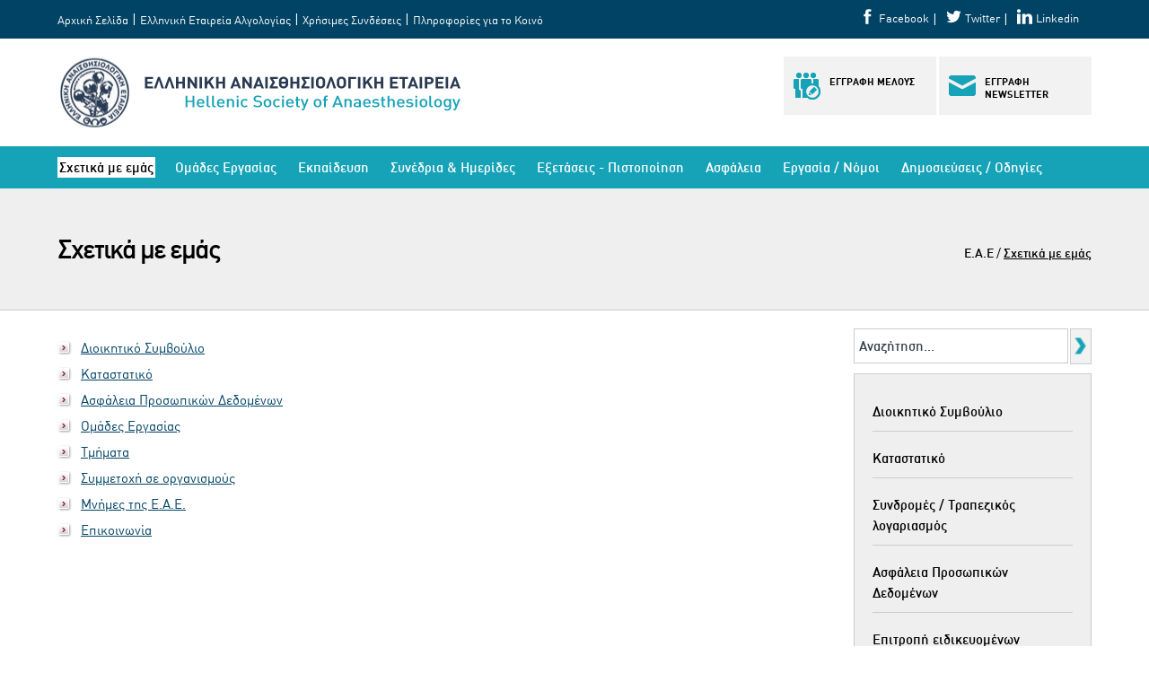

--- FILE ---
content_type: text/html
request_url: https://anaesthesiology.gr/pages/gr/about_us.php
body_size: 94627
content:
<!DOCTYPE html PUBLIC "-//W3C//DTD XHTML 1.0 Transitional//EN"
    "http://www.w3.org/TR/xhtml1/DTD/xhtml1-transitional.dtd">
<html xmlns="http://www.w3.org/1999/xhtml" dir="ltr">
<head>
<meta http-equiv="Content-Type" content="text/html; charset=utf-8"/>
<meta name="viewport" content="width=device-width, initial-scale=1">
<title>Σχετικά με εμάς-Ελληνική Αναισθησιολογική Εταιρεία</title>
<meta name="description" content="Ελληνική Αναισθησιολογική Εταιρεία" />
    <meta name="keywords" content="αναισθησιολογία, νάρκωση, αναλγησία, μυοχάλαση, Ελληνική Αναισθησιολογική Εταιρεία, Συνέδριο Αναισθησιολογίας, εγχείρηση, εμβόλια, χορήγηση αναισθησίας, Καταστατικό Αναισθησιολογίας, εκπαίδευση, νομοθεσία, κατευθυντήριες οδηγίες" />
<!-- DO NOT DELETE -->
<script src="https://anaesthesiology.gr/modules/js/jsfunctions.js"></script>
<script src="https://anaesthesiology.gr/modules/js/ajax.js"></script>
<script src="https://anaesthesiology.gr/modules/js/jquery/jquery.min.js"></script>
<script src="https://anaesthesiology.gr/modules/js/overlibmws/overlibmws.js"></script>
<script src="https://anaesthesiology.gr/modules/js/overlibmws/overlibmws_draggable.js"></script>
<script src="https://anaesthesiology.gr/modules/js/overlibmws/overlibmws_shadow.js"></script>
<script src="https://anaesthesiology.gr/modules/js/overlibmws/overlibmws_scroll.js"></script>
<script src="https://anaesthesiology.gr/modules/js/overlibmws/overlibmws_overtwo.js"></script>
<script src="https://anaesthesiology.gr/modules/js/overlibmws/overlibmws_exclusive.js"></script>
<script src="https://anaesthesiology.gr/modules/js/overlibmws/overlibmws_modal.js"></script>
<script src="https://anaesthesiology.gr/modules/js/overlibmws/overlibmws_iframe.js"></script>
<script src="https://anaesthesiology.gr/modules/js/jquery/jquery.noConflict.js"></script>
<script src="https://anaesthesiology.gr/modules/slimbox/js/slimbox2.js"></script>
<script src="https://anaesthesiology.gr/modules/js/jRating/jRating.jquery.min.js"></script>
<script src="https://anaesthesiology.gr/modules/js/jRating/jRating.jquery.js"></script>
<script>

var request_ajax = createXMLHttpRequest();
function submit_comments(title,mail,comment,hncaptcha,private_key,public_key,comments_submit)
{
var queryParams = [];
            var title = title.value;
            var mail = mail.value;
            var comment = comment.value;
            var hncaptcha = hncaptcha.value;
            var private_key = private_key.value;
            var public_key = public_key.value;
            var post_id = "POST_ID";
            var section_id = "268";
            var page_id = "2";
            var commented_by = "";
            var comments_submit = comments_submit.value;
            var language = "";

            queryParams[0] = "title=" + title;
            queryParams[1] = "mail=" + mail;
            queryParams[2] = "comment=" + comment;
            queryParams[3] = "hncaptcha=" + hncaptcha;
            queryParams[4] = "private_key=" + private_key;
            queryParams[5] = "post_id=" + post_id;
            queryParams[6] = "page_id=" + page_id;
            queryParams[7] = "section_id=" + section_id;
            queryParams[8] = "commented_by=" + commented_by;
            queryParams[9] = "public_key=" + public_key;
            queryParams[10] = "comments_submit=" + comments_submit;
            queryParams[11] = "language=" + language;

            var query = "action=update_file&" + implode('&', queryParams);
            requestData(request_ajax, "https://anaesthesiology.gr/modules/news/comment.php", query ,submitResponse, "POST", false);
}

function success()
    {
        document.location.href = ""
    }

function submitResponse()
{
    if (request_ajax.readyState == 4)
    {
        if (request_ajax.status == 200)
            {
                var response = request_ajax.responseText;
                var obj = JSON.parse(response);
                if(obj[0] == "Index" || obj[0] == "Pages")
                {
                 redirect_save(obj[0]);
                }
                else
                {
                 confirm_save(obj);
                }
             }
    }
}

function new_captcha(captcha_new_value)
{
  $("captcha").innerHTML = captcha_new_value;
}

function redirect_save(text)
{
    if (text == "Index")
    {
        document.location.href = "https://anaesthesiology.gr/index.php"
    }
    if (text == "Pages")
    {
        document.location.href = "https://anaesthesiology.gr/pages/"
    }
}

function confirm_save(obj)
{
    if (obj[0] == "Success")
    {
        var confirm = obj[0]
            + '<div style="font-size:4px;;line-height:4px;">&nbsp;<br><\/div>'
            + '<input type="button"'
            + 'onclick="success();'
            + '" value=" Ok ">  ';
    }
    else
    {
        captcha_new_value = obj[1];
        var confirm = obj[0]
            + '<div style="font-size:4px;;line-height:4px;">&nbsp;<br><\/div>'
            + '<input type="submit"'
            + 'onclick="new_captcha(captcha_new_value);cClick()'
            + '" value=" Ok ">  ';
    }
    overlib(confirm,
        CAPTIONPADDING, 20, TEXTPADDING, 40, BGCLASS, 'olbgD',
        CGCLASS, 'olcgD', CAPTIONFONTCLASS, 'olcapD', CLOSEFONTCLASS, 'olcloD',
        FGCLASS, 'olfgD', TEXTFONTCLASS, 'oltxtD', SHADOW, FGCOLOR, '#F0F8FF', BGCOLOR, '#6495ED',
        SHADOWOPACITY, 30, WRAP, STICKY, MODAL, MIDX, 0, MIDY, 0);
}
function echo_rating(post_id)
{
    jq(document).ready(function()
    {
        jq("#setrating_" + post_id).jRating(
        {
            length : 5,
            decimalLength : 1,
            showRateInfo : true,
            rateMax : 5,
            bigStarsPath : "https://anaesthesiology.gr/media/protected_images/icons/stars.png",
            smallStarsPath : "https://anaesthesiology.gr/media/protected_images/icons/small.png",
            phpPath : "https://anaesthesiology.gr/modules/rating/star_rating.php",
            onClick : function()
            {
                reload_rating(post_id);
            }
       });
    });
}

function reload_rating(post_id)
{
    jq.ajax(
    {
       url: "https://anaesthesiology.gr/modules/rating/star_rating.php",
        type: "GET",
        dataType: "html",
        data:
            {
                post_id: post_id,
                reload : "rel",
                rnd : 401
            },
        error: function()
        {
        },
        success: function(res)
        {
            $("setrating_" + post_id).outerHTML = res;
            jq("#setrating_" + post_id).jRating(
            {
                length : 5,
                decimalLength : 1,
                showRateInfo : true,
                rateMax : 5,
                bigStarsPath : "https://anaesthesiology.gr/media/protected_images/icons/stars.png",
                smallStarsPath : "https://anaesthesiology.gr/media/protected_images/icons/small.png",
                phpPath : "https://anaesthesiology.gr/modules/rating/star_rating.php",
                onClick : function()
                {
                    reload_rating(post_id);
                 }
            });
        }
    });
}
echo_rating(1367);
echo_rating(1366);
echo_rating(1328);
echo_rating(1324);
echo_rating(1316);
echo_rating(1311);
echo_rating(1309);
echo_rating(1295);
echo_rating(1293);
echo_rating(1287);
echo_rating(1280);
echo_rating(1281);
echo_rating(1276);
echo_rating(1282);
echo_rating(1274);
echo_rating(1273);
echo_rating(1230);
echo_rating(1215);
echo_rating(1204);
echo_rating(1202);
echo_rating(1201);
echo_rating(1200);
echo_rating(1182);
echo_rating(1136);
echo_rating(1125);
echo_rating(1121);
function addEvent(element, event, func)
{
    if (element.addEventListener)
    {
        element.addEventListener(event, func, false);
    }
    else if (element.attachEvent)
    {
        element.attachEvent('on' + event, func);
    }
}
</script><link href="https://anaesthesiology.gr/modules/slimbox/css/slimbox2.css" rel="stylesheet" type="text/css">
<link href="https://anaesthesiology.gr/modules/js/jRating/jRating.jquery.css" rel="stylesheet" type="text/css">
<style>

</style>
<meta property="og:title" content="Σχετικά με εμάς">
<meta property="og:url" content="https://anaesthesiology.gr/pages/gr/about_us.php">
<meta property="og:image" content="https://anaesthesiology.gr/media/Image/menu/about.jpg">
<meta property="og:description" content="Ελληνική Αναισθησιολογική Εταιρεία">

<!-- DO NOT DELETE -->
<link rel="shortcut icon" href="https://anaesthesiology.gr/favicon.ico"/>
<link rel="stylesheet" type="text/css" href="https://anaesthesiology.gr/templates/css/style.css"/>
<link rel="stylesheet" href="https://anaesthesiology.gr/templates/css/flickity-docs.css" media="screen">
<!--<link rel="stylesheet" href="-->
<!--/css/new_flickity-docs.css" media="screen"-->
<script src="https://anaesthesiology.gr/templates/script.js" type="text/javascript"></script>
<!--<script src="-->
<!--/js/slider/flickity-docs.min.js"></script>-->
<script src="https://anaesthesiology.gr/templates/js/slider/new_flickity-docs.min.js"></script>
<script src="https://anaesthesiology.gr/templates/js/main.js"></script>
<script src="https://anaesthesiology.gr/templates/js/jquery.min.js"></script>
<script src="https://anaesthesiology.gr/templates/menu.js"></script>
</head><body>
<div id="wrap">
  <div class="top">
    <div class="container">
      <div class="top_left"> <a
                href="https://anaesthesiology.gr/pages/gr.php">Αρχική Σελίδα</a> | <a href="http://algologia.org/" target="_blank">Ελληνική Εταιρεία Αλγολογίας</a> | <a
                href="https://anaesthesiology.gr/pages/gr/links.php">Χρήσιμες Συνδέσεις</a> | <a
                href="https://anaesthesiology.gr/pages/gr/information.php">Πληροφορίες για το Kοινό</a> </div>
      <div class="top_right">
        <div class="media"> <a href="https://www.facebook.com/anaesthesiology.gr/" target="_blank"><img alt="Facebook"src="https://anaesthesiology.gr/templates/css/images/facebook.svg" border="0"/><span>Facebook</span></a>|</div>
        <div class="media"> <a href="https://twitter.com/" target="_blank"><img alt="Twitter"src="https://anaesthesiology.gr/templates/css/images/twitter.svg" border="0"/><span>Twitter</span></a>|</div>
        <div class="media"> <a href="https://www.linkedin.com/" target="_blank"><img alt="Linkedin"src="https://anaesthesiology.gr/templates/css/images/linkedin.svg" border="0"/><span>Linkedin</span></a></div>
      </div>
      <div class="clear"></div>
    </div>
  </div>
  <div class="header">
    <div class="header_top container">
      <div class="header_left"><a href="https://anaesthesiology.gr/pages/gr.php"><img alt="Hellenic Society of Anaesthesiology"
                                                              src="https://anaesthesiology.gr/templates/css/images/logo.png"
                                                              border="0"/></a> </div>
      <div class="header_right"> <a class="box box1" href="https://anaesthesiology.gr/pages/members_area.php"><span>ΕΓΓΡΑΦΗ ΜΕΛΟΥΣ</span></a> <a class="box box2" style="display:none;" href="https://anaesthesiology.gr/pages/members_area.php"><span>ΣΥΝΔΕΣΗ ΜΕΛΩΝ</span></a> <a class="box box3" href="https://anaesthesiology.gr/pages/newsletter.php"><span>ΕΓΓΡΑΦΗ NEWSLETTER</span></a>
                      </div>
      <div class="clear"></div>
    </div>
        <div class="header_bottom">
      <div class="container">
        <div class="nav_mob">
          <button id="mobile_menu_btn" type="button" class="mobile_menu_btn"><img
                            src="https://anaesthesiology.gr/templates/css/images/menu.svg"
                            border="0"/></button>
          <div class="nav_mobile">
            <div class="submenu_mobile"><ul><li  class="menu_mobile_current" data-parent="2mobile"><a id=2mobile href="https://anaesthesiology.gr/pages/gr/about_us.php" target="_top">Σχετικά με εμάς</a><div class="include-submenu_mobile2mobile submenu_mobile_level1"style="display:none;"> <ul><li class="menu_mobile_default"><a id=34mobile href="https://anaesthesiology.gr/pages/gr/about_us/board.php" target="_top">Διοικητικό Συμβούλιο</a></li><li class="menu_mobile_default"><a id=185mobile href="https://anaesthesiology.gr/pages/gr/about_us/katastatiko.php" target="_self">Καταστατικό</a></li><li class="menu_mobile_default"><a id=157mobile href="https://anaesthesiology.gr/pages/gr/about_us/syndromes-trapezikos-logariasmos.php" target="_self">Συνδρομές / Τραπεζικός λογαριασμός</a></li><li class="menu_mobile_default"><a id=70mobile href="https://anaesthesiology.gr/pages/gr/about_us/privacy_policy.php" target="_top">Ασφάλεια Προσωπικών Δεδομένων</a></li><li class="menu_mobile_default"><a id=126mobile href="https://anaesthesiology.gr/pages/gr/about_us/epitropi_eidikevomenon.php" target="_self">Επιτροπή ειδικευομένων</a><div class="include-submenu_mobile126mobile submenu_mobile_level2"style="display:none;"> <ul><li class="menu_mobile_default"><a id=166mobile href="https://anaesthesiology.gr/pages/gr/about_us/epitropi_eidikevomenon/skopos_kai_rolos_ths_epitropis_eidikevomenon.php" target="_self">Σκοπός και ρόλος της Επιτροπής ειδικευομένων</a></li><li class="menu_mobile_default"><a id=167mobile href="https://anaesthesiology.gr/pages/gr/about_us/epitropi_eidikevomenon/eklegmenoi_ekprosopoi.php" target="_self">Εκλεγμένοι εκπρόσωποι</a></li><li class="menu_mobile_default"><a id=168mobile href="https://anaesthesiology.gr/pages/gr/about_us/epitropi_eidikevomenon/koinonika_diktya_hats.php" target="_self">Kοινωνικά δίκτυα (HATS)</a></li></ul></div></li><li class="menu_mobile_default"><a id=127mobile href="https://anaesthesiology.gr/pages/gr/about_us/participation_in_organizations.php" target="_self">Συμμετοχή σε οργανισμούς</a><div class="include-submenu_mobile127mobile submenu_mobile_level2"style="display:none;"> <ul><li class="menu_mobile_default"><a id=19mobile href="https://anaesthesiology.gr/pages/gr/about_us/participation_in_organizations/uems.php" target="_top">UEMS</a></li><li class="menu_mobile_default"><a id=109mobile href="https://anaesthesiology.gr/pages/gr/about_us/participation_in_organizations/wfsa.php" target="_blank">WFSA</a></li><li class="menu_mobile_default"><a id=31mobile href="https://anaesthesiology.gr/pages/gr/about_us/participation_in_organizations/esa.php" target="_top">ESAIC</a><div class="include-submenu_mobile31mobile submenu_mobile_level3"style="display:none;"> <ul><li class="menu_mobile_default"><a id=48mobile href="https://anaesthesiology.gr/pages/gr/about_us/participation_in_organizations/esa/esa_conferences.php" target="_top">Συνέδρια</a></li><li class="menu_mobile_default"><a id=73mobile href="https://anaesthesiology.gr/pages/gr/about_us/participation_in_organizations/esa/esa_research.php" target="_blank">ESAIC - Έρευνα</a></li><li class="menu_mobile_default"><a id=140mobile href="https://anaesthesiology.gr/pages/gr/about_us/participation_in_organizations/esa/esa_education.php" target="_blank">ESAIC - Εκπαίδευση</a></li><li class="menu_mobile_default"><a id=47mobile href="https://anaesthesiology.gr/pages/gr/about_us/participation_in_organizations/esa/esa_representatives.php" target="_top">Εκπρόσωποι της Ελλάδας στην ΕSAIC</a></li></ul></div></li></ul></div></li><li class="menu_mobile_default"><a id=4mobile href="https://anaesthesiology.gr/pages/gr/about_us/history.php" target="_top">Μνήμες της Ε.Α.Ε.</a><div class="include-submenu_mobile4mobile submenu_mobile_level2"style="display:none;"> <ul><li class="menu_mobile_default"><a id=22mobile href="https://anaesthesiology.gr/pages/gr/about_us/history/history_recursion.php" target="_top">Iστορική Αναδρομή</a></li><li class="menu_mobile_default"><a id=23mobile href="https://anaesthesiology.gr/pages/gr/about_us/history/specialty_anesthesiology.php" target="_top">Eιδικότητα της Αναισθησιολογίας και ο πόνος</a></li><li class="menu_mobile_default"><a id=24mobile href="https://anaesthesiology.gr/pages/gr/about_us/history/evolution_anesthesiology.php" target="_top">Eξέλιξη της Αναισθησιολογίας στην Ελλάδα</a></li><li class="menu_mobile_default"><a id=25mobile href="https://anaesthesiology.gr/pages/gr/about_us/history/founding_members.php" target="_top">Ιδρυτικά Μέλη</a></li><li class="menu_mobile_default"><a id=26mobile href="https://anaesthesiology.gr/pages/gr/about_us/history/historical_highlights.php" target="_top">Iστορικά Στιγμιότυπα Αναισθησίας</a></li></ul></div></li><li class="menu_mobile_default"><a id=30mobile href="https://anaesthesiology.gr/pages/gr/about_us/contact_us.php" target="_top">Επικοινωνία</a></li></ul></div></li><li  class="menu_mobile_default"><a id=186mobile href="https://anaesthesiology.gr/pages/gr/work-groups.php" target="_self">Ομάδες Εργασίας</a><div class="include-submenu_mobile186mobile submenu_mobile_level1"style="display:none;"> <ul><li class="menu_mobile_default"><a id=187mobile href="https://anaesthesiology.gr/pages/gr/work-groups/aeragogos.php" target="_self">1η Ομάδα : Αεραγωγός</a></li><li class="menu_mobile_default"><a id=188mobile href="https://anaesthesiology.gr/pages/gr/work-groups/anaisthisiologikos-stathmos.php" target="_self">2η Ομάδα : Αναισθησιολογικός σταθμός- Μηχανικός Αερισμός- Monitoring</a></li><li class="menu_mobile_default"><a id=189mobile href="https://anaesthesiology.gr/pages/gr/work-groups/prosomoiosi.php" target="_self">3η Ομάδα : Προσομοίωση</a></li><li class="menu_mobile_default"><a id=190mobile href="https://anaesthesiology.gr/pages/gr/work-groups/aimorragia-thromvosi-metaggiseis.php" target="_self">4η Ομάδα : Αιμορραγία – Θρόμβωση- Μεταγγίσεις</a></li><li class="menu_mobile_default"><a id=191mobile href="https://anaesthesiology.gr/pages/gr/work-groups/asfaleia-poiotita.php" target="_self">5η Ομάδα : Ασφάλεια & Ποιότητα στην αναισθησία</a></li><li class="menu_mobile_default"><a id=192mobile href="https://anaesthesiology.gr/pages/gr/work-groups/paidiartriki-anaisthisia.php" target="_self">6η Ομάδα : Παιδιατρική Αναισθησία</a></li><li class="menu_mobile_default"><a id=193mobile href="https://anaesthesiology.gr/pages/gr/work-groups/maieftiki-anaisthisia.php" target="_self">7η Ομάδα : Μαιευτική αναισθησία</a></li><li class="menu_mobile_default"><a id=194mobile href="https://anaesthesiology.gr/pages/gr/work-groups/kardio-aggeio-thorako-anaisthisia.php" target="_self">8η Ομάδα : Καρδιο- Αγγειο-θωρακο- αναισθησία</a></li><li class="menu_mobile_default"><a id=195mobile href="https://anaesthesiology.gr/pages/gr/work-groups/neuroanaesthesia.php" target="_self">9η Ομάδα : Νευροαναισθησία</a></li><li class="menu_mobile_default"><a id=196mobile href="https://anaesthesiology.gr/pages/gr/work-groups/ghriatriki.php" target="_self">10η Ομάδα : Γηριατρική</a></li><li class="menu_mobile_default"><a id=197mobile href="https://anaesthesiology.gr/pages/gr/work-groups/topoperioxikh-anaisthesia.php" target="_self">11η Ομάδα : Τοποπεριοχική αναισθησία – Οξύς & χρόνιος πόνος</a></li><li class="menu_mobile_default"><a id=198mobile href="https://anaesthesiology.gr/pages/gr/work-groups/entatiki-therapeia.php" target="_self">12η Ομάδα : Εντατική Θεραπεία</a></li><li class="menu_mobile_default"><a id=199mobile href="https://anaesthesiology.gr/pages/gr/work-groups/viosimotita-poiotita-zois-eppagelmatismos.php" target="_self">13η Ομάδα : Βιωσιμότητα-ποιότητα ζωής–επαγγελματισμός</a></li><li class="menu_mobile_default"><a id=200mobile href="https://anaesthesiology.gr/pages/gr/work-groups/kardiopneumoniki-anazoogonisi.php" target="_self">14η Ομάδα : Καρδιοπνευμονική αναζωογόνηση -  Επείγουσα ιατρική</a></li></ul></div></li><li  class="menu_mobile_default"><a id=9mobile href="https://anaesthesiology.gr/pages/gr/training.php" target="_top">Εκπαίδευση</a><div class="include-submenu_mobile9mobile submenu_mobile_level1"style="display:none;"> <ul><li class="menu_mobile_default"><a id=35mobile href="https://anaesthesiology.gr/pages/gr/training/postgraduate_courses.php" target="_top">Μετεκπαιδευτικά Μαθήματα</a></li><li class="menu_mobile_default"><a id=36mobile href="https://anaesthesiology.gr/pages/gr/training/mock_exams.php" target="_top">Kλινικά Φροντιστήρια</a></li><li class="menu_mobile_default"><a id=11mobile href="https://anaesthesiology.gr/pages/gr/training/ceea.php" target="_top">Συνεχιζόμενη Εκπαίδευση CEEA</a></li><li class="menu_mobile_default"><a id=152mobile href="https://anaesthesiology.gr/pages/gr/training/metrkpaideftika-mathimata-paidiatrikis-anaisthisias.php" target="_top">Μετεκπαιδευτικά Μαθήματα Παιδιατρικής Αναισθησίας</a></li><li class="menu_mobile_default"><a id=123mobile href="https://anaesthesiology.gr/pages/gr/training/program_of_university_clinics.php" target="_self">Πρόγραμμα Πανεπιστημιακών Κλινικών</a><div class="include-submenu_mobile123mobile submenu_mobile_level2"style="display:none;"> <ul><li class="menu_mobile_default"><a id=40mobile href="https://anaesthesiology.gr/pages/gr/training/program_of_university_clinics/program_meth.php" target="_top">Εκπαιδευτικό Πρόγραμμα Α' Αναισθησιολογικής Κλινικής Αρεταιείου Νοσ. </a></li><li class="menu_mobile_default"><a id=149mobile href="https://anaesthesiology.gr/pages/gr/training/program_of_university_clinics/program_aattikon.php" target="_self">Εκπαιδευτικό Πρόγραμμα Β' Αναισθησιολογικής Κλινικής ΠΓΝ Αττικόν</a></li><li class="menu_mobile_default"><a id=151mobile href="https://anaesthesiology.gr/pages/gr/training/program_of_university_clinics/program_pthe.php" target="_self">Εκπαιδευτικό Πρόγραμμα Αναισθησιολογικής Κλινικής Παν/μίου Θεσσαλίας</a></li><li class="menu_mobile_default"><a id=164mobile href="https://anaesthesiology.gr/pages/gr/training/program_of_university_clinics/programma-klinikis-panepisthmiou-ioanninon.php" target="_self">Εκπαιδευτικό Πρόγραμμα Αναισθησιολογικής Κλινικής Παν/μίου Ιωαννίνων</a></li><li class="menu_mobile_default"><a id=170mobile href="https://anaesthesiology.gr/pages/gr/training/program_of_university_clinics/programma-klinikis-panepisthmiou-kritis.php" target="_self">Εκπαιδευτικό Πρόγραμμα Πανεπιστημίου Κρήτης</a></li><li class="menu_mobile_default"><a id=172mobile href="https://anaesthesiology.gr/pages/gr/training/program_of_university_clinics/programma-klinikis-panepisthmiou-patron.php" target="_self">Εκπαιδευτικό πρόγραμμα Πανεπιστημίου Πατρών</a></li></ul></div></li><li class="menu_mobile_default"><a id=169mobile href="https://anaesthesiology.gr/pages/gr/training/periegheiritikh-hxokardiografia-onasseio.php" target="_self">Περιεγχειρητική Ηχωκαρδιογραφία - Ωνάσειο</a></li><li class="menu_mobile_default"><a id=174mobile href="https://anaesthesiology.gr/pages/gr/training/frontistiriaka-mathiimata-klinikon-esy.php" target="_self">Πρόγραμμα Μαθήματα Κλινικών ΕΣΥ</a><div class="include-submenu_mobile174mobile submenu_mobile_level2"style="display:none;"> <ul><li class="menu_mobile_default"><a id=175mobile href="https://anaesthesiology.gr/pages/gr/training/frontistiriaka-mathiimata-klinikon-esy/programma-ippokrateiou.php" target="_self">Πρόγραμμα Αναισθησιολογικού Τμήματος Ιπποκράτειου ΓΝΑ </a></li><li class="menu_mobile_default"><a id=176mobile href="https://anaesthesiology.gr/pages/gr/training/frontistiriaka-mathiimata-klinikon-esy/programma-laikou.php" target="_self">Πρόγραμμα Αναισθησιολογικού τμήματος Λαϊκού Νοσοκομείου</a></li><li class="menu_mobile_default"><a id=177mobile href="https://anaesthesiology.gr/pages/gr/training/frontistiriaka-mathiimata-klinikon-esy/programma-anaisthisiologikou-asklipeio-voulas.php" target="_self">Πρόγραμμα Αναισθησιολογικού τμήματος Ασκληπείου Βούλας</a></li><li class="menu_mobile_default"><a id=179mobile href="https://anaesthesiology.gr/pages/gr/training/frontistiriaka-mathiimata-klinikon-esy/program_papageorgiou.php" target="_self">Πρόγραμμα Αναισθησιολογικού Τμήματος Γ.Ν.Θ. "Γεώργιος Παπαγεωργίου"</a></li></ul></div></li><li class="menu_mobile_default"><a id=160mobile href="https://anaesthesiology.gr/pages/gr/training/other_edprograms.php" target="_self">Προγράμματα άλλων εταιρειών</a><div class="include-submenu_mobile160mobile submenu_mobile_level2"style="display:none;"> <ul><li class="menu_mobile_default"><a id=112mobile href="https://anaesthesiology.gr/pages/gr/training/other_edprograms/eea.php" target="_top">Ελληνική Εταιρεία Αλγολογίας</a></li><li class="menu_mobile_default"><a id=161mobile href="https://anaesthesiology.gr/pages/gr/training/other_edprograms/esra.php" target="_self">ESRA </a></li></ul></div></li><li class="menu_mobile_default"><a id=165mobile href="https://anaesthesiology.gr/pages/gr/training/video.php" target="_self">Βιντεοσκοπημένες εκπαιδευτικές εκδηλώσεις</a></li><li class="menu_mobile_default"><a id=129mobile href="https://anaesthesiology.gr/pages/gr/training/web_live_by_live_media.php" target="_blank">Web-live by live media</a></li><li class="menu_mobile_default"><a id=37mobile href="https://anaesthesiology.gr/pages/gr/training/archive_courses.php" target="_top">Learn at E.A.E.</a></li><li class="menu_mobile_default"><a id=130mobile href="https://anaesthesiology.gr/pages/gr/training/useful_applications_portals.php" target="_self">Useful applications/portals</a></li><li class="menu_mobile_default"><a id=141mobile href="https://anaesthesiology.gr/pages/gr/training/certified_seminars.php" target="_self">Πιστοποιημένα σεμινάρια</a></li><li class="menu_mobile_default"><a id=156mobile href="https://anaesthesiology.gr/pages/gr/training/metaptyxiaka.php" target="_self">Προγράμματα Μεταπτυχιακών Σπουδών</a></li><li class="menu_mobile_default"><a id=178mobile href="https://anaesthesiology.gr/pages/gr/training/etr.php" target="_self">Πρόγραμμα Ειδίκευσης Αναισθησιολογίας ETR 2nd update 2022</a></li></ul></div></li><li  class="menu_mobile_default"><a id=6mobile href="https://anaesthesiology.gr/pages/gr/conferences.php" target="_top">Συνέδρια & Ημερίδες</a><div class="include-submenu_mobile6mobile submenu_mobile_level1"style="display:none;"> <ul><li class="menu_mobile_default"><a id=7mobile href="https://anaesthesiology.gr/pages/gr/conferences/greek_conferences.php" target="_top">Ελληνικά Συνέδρια & Ημερίδες</a></li><li class="menu_mobile_default"><a id=8mobile href="https://anaesthesiology.gr/pages/gr/conferences/international_conferences.php" target="_top">Διεθνή Συνέδρια & Ημερίδες</a></li></ul></div></li><li  class="menu_mobile_default"><a id=120mobile href="https://anaesthesiology.gr/pages/gr/exams-certification.php" target="_self">Εξετάσεις - Πιστοποίηση</a><div class="include-submenu_mobile120mobile submenu_mobile_level1"style="display:none;"> <ul><li class="menu_mobile_default"><a id=159mobile href="https://anaesthesiology.gr/pages/gr/exams-certification/vivliario_ekpaideysis_eidikotitas_anaisthisiologias.php" target="_self">Βιβλιάριο εκπαίδευσης (logbook) ειδικότητας αναισθησιολογίας</a></li><li class="menu_mobile_default"><a id=181mobile href="https://anaesthesiology.gr/pages/gr/exams-certification/yli-eksetaseis-eidikothtas.php" target="_self">Ύλη για τις εξετάσεις ειδικότητας</a></li><li class="menu_mobile_default"><a id=182mobile href="https://anaesthesiology.gr/pages/gr/exams-certification/proteinomena-syggrammata.php" target="_self">Προτεινόμενα Συγγράμματα</a></li><li class="menu_mobile_default"><a id=184mobile href="https://anaesthesiology.gr/pages/gr/exams-certification/ekpaideftiko-programma-eidikothtas.php" target="_self">Εκπαιδευτικό πρόγραμμα της Ειδικότητας</a></li><li class="menu_mobile_default"><a id=154mobile href="https://anaesthesiology.gr/pages/gr/exams-certification/dexameni_erotiseon.php" target="_self">Δεξαμενή ερωτήσεων για την ειδικότητα της Αναισθησιολογίας</a></li><li class="menu_mobile_default"><a id=183mobile href="https://anaesthesiology.gr/pages/gr/exams-certification/anakoinoseis-eksetaseis-eidikothtas.php" target="_self">Ανακοινώσεις για τις εξετάσεις ειδικότητας/ ΠΙΣ</a></li><li class="menu_mobile_default"><a id=77mobile href="https://anaesthesiology.gr/pages/gr/exams-certification/edaic.php" target="_top">Ευρωπαϊκό Δίπλωμα Αναισθησιολογίας και Εντατικής Θεραπείας (EDAIC)</a></li><li class="menu_mobile_default"><a id=131mobile href="https://anaesthesiology.gr/pages/gr/exams-certification/esra-hellas.php" target="_self">ESRA Hellas</a></li><li class="menu_mobile_default"><a id=147mobile href="https://anaesthesiology.gr/pages/gr/exams-certification/edpm.php" target="_blank">European Pain Federation Diploma in Pain Medicine (EDPM)</a></li><li class="menu_mobile_default"><a id=148mobile href="https://anaesthesiology.gr/pages/gr/exams-certification/fipp_cips_certification.php" target="_blank">FIPP/CIPS Certification</a></li><li class="menu_mobile_default"><a id=132mobile href="https://anaesthesiology.gr/pages/gr/exams-certification/certification_of_ultrasound.php" target="_blank">Πιστοποίηση υπερηχογραφίας</a></li></ul></div></li><li  class="menu_mobile_default"><a id=122mobile href="https://anaesthesiology.gr/pages/gr/safety.php" target="_self">Ασφάλεια</a><div class="include-submenu_mobile122mobile submenu_mobile_level1"style="display:none;"> <ul><li class="menu_mobile_default"><a id=142mobile href="https://anaesthesiology.gr/pages/gr/safety/greek_legislation_for_safety.php" target="_self">Ελληνική Νομοθεσία για Ασφάλεια στην Αναισθησία</a></li><li class="menu_mobile_default"><a id=143mobile href="https://anaesthesiology.gr/pages/gr/safety/helsinki_declaration.php" target="_blank">H διακήρυξη του Ελσίνκι για την ασφάλεια του ασθενούς στην Αναισθησιολογία</a></li><li class="menu_mobile_default"><a id=144mobile href="https://anaesthesiology.gr/pages/gr/safety/world_health_organization.php" target="_blank">Κατάλογος ελέγχου χειρουργικής ασφάλειας του Παγκόσμιου Οργανισμού Υγείας</a></li><li class="menu_mobile_default"><a id=145mobile href="https://anaesthesiology.gr/pages/gr/safety/patient_safety_starter_kit_esa.php" target="_blank">Patient Safety Starter Kit ESA</a></li><li class="menu_mobile_default"><a id=146mobile href="https://anaesthesiology.gr/pages/gr/safety/esa_emergency_checklists.php" target="_self">ΕSA emergency checklists</a></li><li class="menu_mobile_default"><a id=96mobile href="https://anaesthesiology.gr/pages/gr/safety/proeidopoihseis_asfaleias.php" target="_top">Προειδοποιήσεις Ασφαλείας</a></li><li class="menu_mobile_default"><a id=153mobile href="https://anaesthesiology.gr/pages/gr/safety/asfaleia-sti-xrisi-farmakon.php" target="_self">Ασφάλεια στη χρήση φαρμάκων</a></li></ul></div></li><li  class="menu_mobile_default"><a id=121mobile href="https://anaesthesiology.gr/pages/gr/job.php" target="_self">Εργασία / Νόμοι</a><div class="include-submenu_mobile121mobile submenu_mobile_level1"style="display:none;"> <ul><li class="menu_mobile_default"><a id=18mobile href="https://anaesthesiology.gr/pages/gr/job/legislation.php" target="_top">Eλληνική Νομοθεσία</a></li><li class="menu_mobile_default"><a id=38mobile href="https://anaesthesiology.gr/pages/gr/job/job_opportunities.php" target="_top">Θέσεις εργασίας</a><div class="include-submenu_mobile38mobile submenu_mobile_level2"style="display:none;"> <ul><li class="menu_mobile_default"><a id=90mobile href="https://anaesthesiology.gr/pages/gr/job/job_opportunities/anamones_eidikothtas.php" target="_top">Αναμονές Ειδικότητας</a></li><li class="menu_mobile_default"><a id=87mobile href="https://anaesthesiology.gr/pages/gr/job/job_opportunities/proslhpseis_diorismoi_uporgeiou_ugeias.php" target="_top">Προσλήψεις - Διορισμοί Υπουργείου Υγείας</a></li><li class="menu_mobile_default"><a id=89mobile href="https://anaesthesiology.gr/pages/gr/job/job_opportunities/theseis_ekswterikou.php" target="_top">Θέσεις στο εξωτερικό</a></li><li class="menu_mobile_default"><a id=93mobile href="https://anaesthesiology.gr/pages/gr/job/job_opportunities/iatrikes_anthrwpistikes_organwseis.php" target="_blank">Ιατρικές Ανθρωπιστικές Οργανώσεις</a></li><li class="menu_mobile_default"><a id=133mobile href="https://anaesthesiology.gr/pages/gr/job/job_opportunities/work_forum.php" target="_self">Eργασιακό Forum</a></li></ul></div></li></ul></div></li><li  class="menu_mobile_default"><a id=135mobile href="https://anaesthesiology.gr/pages/gr/publications.php" target="_self">Δημοσιεύσεις / Οδηγίες</a><div class="include-submenu_mobile135mobile submenu_mobile_level1"style="display:none;"> <ul><li class="menu_mobile_default"><a id=134mobile href="https://anaesthesiology.gr/pages/gr/publications/guidlines.php" target="_self">Κατευθυντήριες οδηγίες</a><div class="include-submenu_mobile134mobile submenu_mobile_level2"style="display:none;"> <ul><li class="menu_mobile_default"><a id=16mobile href="https://anaesthesiology.gr/pages/gr/publications/guidlines/instructions.php" target="_top">Κατευθυντήριες οδηγίες Ε.Α.Ε.</a></li><li class="menu_mobile_default"><a id=49mobile href="https://anaesthesiology.gr/pages/gr/publications/guidlines/guidlines_esa.php" target="_top">Κατευθυντήριες οδηγίες ESAIC</a></li></ul></div></li><li class="menu_mobile_default"><a id=162mobile href="https://anaesthesiology.gr/pages/gr/publications/news.php" target="_self">Δεδομένα / Δημοσιεύσεις</a></li><li class="menu_mobile_default"><a id=12mobile href="https://anaesthesiology.gr/pages/gr/publications/magazine.php" target="_top">Το περιοδικό μας</a><div class="include-submenu_mobile12mobile submenu_mobile_level2"style="display:none;"> <ul><li class="menu_mobile_default"><a id=97mobile href="https://anaesthesiology.gr/pages/gr/publications/magazine/eisagwgh.php" target="_top">Εισαγωγή</a></li><li class="menu_mobile_default"><a id=52mobile href="https://anaesthesiology.gr/pages/gr/publications/magazine/magazine_and_history.php" target="_top">Tο περιοδικό και η ιστορία του</a></li><li class="menu_mobile_default"><a id=68mobile href="https://anaesthesiology.gr/pages/gr/publications/magazine/current_magazine.php" target="_blank">Τρέχον Τεύχος</a></li><li class="menu_mobile_default"><a id=55mobile href="https://anaesthesiology.gr/pages/gr/publications/magazine/file.php" target="_top">Αρχείο</a></li><li class="menu_mobile_default"><a id=56mobile href="https://anaesthesiology.gr/pages/gr/publications/magazine/instructions.php" target="_blank">Οδηγίες για τους Συγγραφείς</a></li><li class="menu_mobile_default"><a id=57mobile href="https://anaesthesiology.gr/pages/gr/publications/magazine/submission.php" target="_top">On-line submission επιστημονικών άρθρων</a></li></ul></div></li><li class="menu_mobile_default"><a id=136mobile href="https://anaesthesiology.gr/pages/gr/publications/bulletin.php" target="_self">Bulletin</a></li><li class="menu_mobile_default"><a id=137mobile href="https://anaesthesiology.gr/pages/gr/publications/surveys.php" target="_self">Surveys</a></li></ul></div></li></ul></div>          </div>
        </div>
        <div class="nav">
          <div class="submenu"><ul><li  class="menu_current" data-parent="2"><a id=2 href="https://anaesthesiology.gr/pages/gr/about_us.php" target="_top">Σχετικά με εμάς</a><img class="menu_image" src="https://anaesthesiology.gr/media/Image/menu/about.jpg" max-width: 30px; min-width: 30px; max-height: 25px; min-height: 25px; style="display:none;"><div class="include-submenu2 submenu_level1"style="display:none;"> <div class="include-menu"><a href="https://anaesthesiology.gr/pages/gr/about_us.php" target="_top">Σχετικά με εμάς</a></div><ul><li class="menu_default"><a id=34 href="https://anaesthesiology.gr/pages/gr/about_us/board.php" target="_top">Διοικητικό Συμβούλιο</a></li><li class="menu_default"><a id=185 href="https://anaesthesiology.gr/pages/gr/about_us/katastatiko.php" target="_self">Καταστατικό</a></li><li class="menu_default"><a id=157 href="https://anaesthesiology.gr/pages/gr/about_us/syndromes-trapezikos-logariasmos.php" target="_self">Συνδρομές / Τραπεζικός λογαριασμός</a></li><li class="menu_default"><a id=70 href="https://anaesthesiology.gr/pages/gr/about_us/privacy_policy.php" target="_top">Ασφάλεια Προσωπικών Δεδομένων</a></li><li class="menu_default"><a id=126 href="https://anaesthesiology.gr/pages/gr/about_us/epitropi_eidikevomenon.php" target="_self">Επιτροπή ειδικευομένων</a><div class="include-submenu126 submenu_level2"style="display:block;"> <ul><li class="menu_default"><a id=166 href="https://anaesthesiology.gr/pages/gr/about_us/epitropi_eidikevomenon/skopos_kai_rolos_ths_epitropis_eidikevomenon.php" target="_self">Σκοπός και ρόλος της Επιτροπής ειδικευομένων</a></li><li class="menu_default"><a id=167 href="https://anaesthesiology.gr/pages/gr/about_us/epitropi_eidikevomenon/eklegmenoi_ekprosopoi.php" target="_self">Εκλεγμένοι εκπρόσωποι</a></li><li class="menu_default"><a id=168 href="https://anaesthesiology.gr/pages/gr/about_us/epitropi_eidikevomenon/koinonika_diktya_hats.php" target="_self">Kοινωνικά δίκτυα (HATS)</a></li></ul></div></li><li class="menu_default"><a id=127 href="https://anaesthesiology.gr/pages/gr/about_us/participation_in_organizations.php" target="_self">Συμμετοχή σε οργανισμούς</a><div class="include-submenu127 submenu_level2"style="display:block;"> <ul><li class="menu_default"><a id=19 href="https://anaesthesiology.gr/pages/gr/about_us/participation_in_organizations/uems.php" target="_top">UEMS</a></li><li class="menu_default"><a id=109 href="https://anaesthesiology.gr/pages/gr/about_us/participation_in_organizations/wfsa.php" target="_blank">WFSA</a></li><li class="menu_default"><a id=31 href="https://anaesthesiology.gr/pages/gr/about_us/participation_in_organizations/esa.php" target="_top">ESAIC</a><div class="include-submenu31 submenu_level3"style="display:block;"> <ul><li class="menu_default"><a id=48 href="https://anaesthesiology.gr/pages/gr/about_us/participation_in_organizations/esa/esa_conferences.php" target="_top">Συνέδρια</a></li><li class="menu_default"><a id=73 href="https://anaesthesiology.gr/pages/gr/about_us/participation_in_organizations/esa/esa_research.php" target="_blank">ESAIC - Έρευνα</a></li><li class="menu_default"><a id=140 href="https://anaesthesiology.gr/pages/gr/about_us/participation_in_organizations/esa/esa_education.php" target="_blank">ESAIC - Εκπαίδευση</a></li><li class="menu_default"><a id=47 href="https://anaesthesiology.gr/pages/gr/about_us/participation_in_organizations/esa/esa_representatives.php" target="_top">Εκπρόσωποι της Ελλάδας στην ΕSAIC</a></li></ul></div></li></ul></div></li><li class="menu_default"><a id=4 href="https://anaesthesiology.gr/pages/gr/about_us/history.php" target="_top">Μνήμες της Ε.Α.Ε.</a><div class="include-submenu4 submenu_level2"style="display:block;"> <ul><li class="menu_default"><a id=22 href="https://anaesthesiology.gr/pages/gr/about_us/history/history_recursion.php" target="_top">Iστορική Αναδρομή</a></li><li class="menu_default"><a id=23 href="https://anaesthesiology.gr/pages/gr/about_us/history/specialty_anesthesiology.php" target="_top">Eιδικότητα της Αναισθησιολογίας και ο πόνος</a></li><li class="menu_default"><a id=24 href="https://anaesthesiology.gr/pages/gr/about_us/history/evolution_anesthesiology.php" target="_top">Eξέλιξη της Αναισθησιολογίας στην Ελλάδα</a></li><li class="menu_default"><a id=25 href="https://anaesthesiology.gr/pages/gr/about_us/history/founding_members.php" target="_top">Ιδρυτικά Μέλη</a></li><li class="menu_default"><a id=26 href="https://anaesthesiology.gr/pages/gr/about_us/history/historical_highlights.php" target="_top">Iστορικά Στιγμιότυπα Αναισθησίας</a></li></ul></div></li><li class="menu_default"><a id=30 href="https://anaesthesiology.gr/pages/gr/about_us/contact_us.php" target="_top">Επικοινωνία</a></li></ul></div></li><li  class="menu_default"><a id=186 href="https://anaesthesiology.gr/pages/gr/work-groups.php" target="_self">Ομάδες Εργασίας</a><img class="menu_image" src="https://anaesthesiology.gr/media/Image/menu/surgery-room-1.jpg" width="800" height="533" style="display:none;"><div class="include-submenu186 submenu_level1"style="display:none;"> <div class="include-menu"><a href="https://anaesthesiology.gr/pages/gr/work-groups.php" target="_self">Ομάδες Εργασίας</a></div><ul><li class="menu_default"><a id=187 href="https://anaesthesiology.gr/pages/gr/work-groups/aeragogos.php" target="_self">1η Ομάδα : Αεραγωγός</a></li><li class="menu_default"><a id=188 href="https://anaesthesiology.gr/pages/gr/work-groups/anaisthisiologikos-stathmos.php" target="_self">2η Ομάδα : Αναισθησιολογικός σταθμός- Μηχανικός Αερισμός- Monitoring</a></li><li class="menu_default"><a id=189 href="https://anaesthesiology.gr/pages/gr/work-groups/prosomoiosi.php" target="_self">3η Ομάδα : Προσομοίωση</a></li><li class="menu_default"><a id=190 href="https://anaesthesiology.gr/pages/gr/work-groups/aimorragia-thromvosi-metaggiseis.php" target="_self">4η Ομάδα : Αιμορραγία – Θρόμβωση- Μεταγγίσεις</a></li><li class="menu_default"><a id=191 href="https://anaesthesiology.gr/pages/gr/work-groups/asfaleia-poiotita.php" target="_self">5η Ομάδα : Ασφάλεια & Ποιότητα στην αναισθησία</a></li><li class="menu_default"><a id=192 href="https://anaesthesiology.gr/pages/gr/work-groups/paidiartriki-anaisthisia.php" target="_self">6η Ομάδα : Παιδιατρική Αναισθησία</a></li><li class="menu_default"><a id=193 href="https://anaesthesiology.gr/pages/gr/work-groups/maieftiki-anaisthisia.php" target="_self">7η Ομάδα : Μαιευτική αναισθησία</a></li><li class="menu_default"><a id=194 href="https://anaesthesiology.gr/pages/gr/work-groups/kardio-aggeio-thorako-anaisthisia.php" target="_self">8η Ομάδα : Καρδιο- Αγγειο-θωρακο- αναισθησία</a></li><li class="menu_default"><a id=195 href="https://anaesthesiology.gr/pages/gr/work-groups/neuroanaesthesia.php" target="_self">9η Ομάδα : Νευροαναισθησία</a></li><li class="menu_default"><a id=196 href="https://anaesthesiology.gr/pages/gr/work-groups/ghriatriki.php" target="_self">10η Ομάδα : Γηριατρική</a></li><li class="menu_default"><a id=197 href="https://anaesthesiology.gr/pages/gr/work-groups/topoperioxikh-anaisthesia.php" target="_self">11η Ομάδα : Τοποπεριοχική αναισθησία – Οξύς & χρόνιος πόνος</a></li><li class="menu_default"><a id=198 href="https://anaesthesiology.gr/pages/gr/work-groups/entatiki-therapeia.php" target="_self">12η Ομάδα : Εντατική Θεραπεία</a></li><li class="menu_default"><a id=199 href="https://anaesthesiology.gr/pages/gr/work-groups/viosimotita-poiotita-zois-eppagelmatismos.php" target="_self">13η Ομάδα : Βιωσιμότητα-ποιότητα ζωής–επαγγελματισμός</a></li><li class="menu_default"><a id=200 href="https://anaesthesiology.gr/pages/gr/work-groups/kardiopneumoniki-anazoogonisi.php" target="_self">14η Ομάδα : Καρδιοπνευμονική αναζωογόνηση -  Επείγουσα ιατρική</a></li></ul></div></li><li  class="menu_default"><a id=9 href="https://anaesthesiology.gr/pages/gr/training.php" target="_top">Εκπαίδευση</a><img class="menu_image" src="https://anaesthesiology.gr/media/Image/menu/postgraduate_courses.jpg" max-width: 30px; min-width: 30px; max-height: 25px; min-height: 25px; style="display:none;"><div class="include-submenu9 submenu_level1"style="display:none;"> <div class="include-menu"><a href="https://anaesthesiology.gr/pages/gr/training.php" target="_top">Εκπαίδευση</a></div><ul><li class="menu_default"><a id=35 href="https://anaesthesiology.gr/pages/gr/training/postgraduate_courses.php" target="_top">Μετεκπαιδευτικά Μαθήματα</a></li><li class="menu_default"><a id=36 href="https://anaesthesiology.gr/pages/gr/training/mock_exams.php" target="_top">Kλινικά Φροντιστήρια</a></li><li class="menu_default"><a id=11 href="https://anaesthesiology.gr/pages/gr/training/ceea.php" target="_top">Συνεχιζόμενη Εκπαίδευση CEEA</a></li><li class="menu_default"><a id=152 href="https://anaesthesiology.gr/pages/gr/training/metrkpaideftika-mathimata-paidiatrikis-anaisthisias.php" target="_top">Μετεκπαιδευτικά Μαθήματα Παιδιατρικής Αναισθησίας</a></li><li class="menu_default"><a id=123 href="https://anaesthesiology.gr/pages/gr/training/program_of_university_clinics.php" target="_self">Πρόγραμμα Πανεπιστημιακών Κλινικών</a><div class="include-submenu123 submenu_level2"style="display:block;"> <ul><li class="menu_default"><a id=40 href="https://anaesthesiology.gr/pages/gr/training/program_of_university_clinics/program_meth.php" target="_top">Εκπαιδευτικό Πρόγραμμα Α' Αναισθησιολογικής Κλινικής Αρεταιείου Νοσ. </a></li><li class="menu_default"><a id=149 href="https://anaesthesiology.gr/pages/gr/training/program_of_university_clinics/program_aattikon.php" target="_self">Εκπαιδευτικό Πρόγραμμα Β' Αναισθησιολογικής Κλινικής ΠΓΝ Αττικόν</a></li><li class="menu_default"><a id=151 href="https://anaesthesiology.gr/pages/gr/training/program_of_university_clinics/program_pthe.php" target="_self">Εκπαιδευτικό Πρόγραμμα Αναισθησιολογικής Κλινικής Παν/μίου Θεσσαλίας</a></li><li class="menu_default"><a id=164 href="https://anaesthesiology.gr/pages/gr/training/program_of_university_clinics/programma-klinikis-panepisthmiou-ioanninon.php" target="_self">Εκπαιδευτικό Πρόγραμμα Αναισθησιολογικής Κλινικής Παν/μίου Ιωαννίνων</a></li><li class="menu_default"><a id=170 href="https://anaesthesiology.gr/pages/gr/training/program_of_university_clinics/programma-klinikis-panepisthmiou-kritis.php" target="_self">Εκπαιδευτικό Πρόγραμμα Πανεπιστημίου Κρήτης</a></li><li class="menu_default"><a id=172 href="https://anaesthesiology.gr/pages/gr/training/program_of_university_clinics/programma-klinikis-panepisthmiou-patron.php" target="_self">Εκπαιδευτικό πρόγραμμα Πανεπιστημίου Πατρών</a></li></ul></div></li><li class="menu_default"><a id=169 href="https://anaesthesiology.gr/pages/gr/training/periegheiritikh-hxokardiografia-onasseio.php" target="_self">Περιεγχειρητική Ηχωκαρδιογραφία - Ωνάσειο</a></li><li class="menu_default"><a id=174 href="https://anaesthesiology.gr/pages/gr/training/frontistiriaka-mathiimata-klinikon-esy.php" target="_self">Πρόγραμμα Μαθήματα Κλινικών ΕΣΥ</a><div class="include-submenu174 submenu_level2"style="display:block;"> <ul><li class="menu_default"><a id=175 href="https://anaesthesiology.gr/pages/gr/training/frontistiriaka-mathiimata-klinikon-esy/programma-ippokrateiou.php" target="_self">Πρόγραμμα Αναισθησιολογικού Τμήματος Ιπποκράτειου ΓΝΑ </a></li><li class="menu_default"><a id=176 href="https://anaesthesiology.gr/pages/gr/training/frontistiriaka-mathiimata-klinikon-esy/programma-laikou.php" target="_self">Πρόγραμμα Αναισθησιολογικού τμήματος Λαϊκού Νοσοκομείου</a></li><li class="menu_default"><a id=177 href="https://anaesthesiology.gr/pages/gr/training/frontistiriaka-mathiimata-klinikon-esy/programma-anaisthisiologikou-asklipeio-voulas.php" target="_self">Πρόγραμμα Αναισθησιολογικού τμήματος Ασκληπείου Βούλας</a></li><li class="menu_default"><a id=179 href="https://anaesthesiology.gr/pages/gr/training/frontistiriaka-mathiimata-klinikon-esy/program_papageorgiou.php" target="_self">Πρόγραμμα Αναισθησιολογικού Τμήματος Γ.Ν.Θ. "Γεώργιος Παπαγεωργίου"</a></li></ul></div></li><li class="menu_default"><a id=160 href="https://anaesthesiology.gr/pages/gr/training/other_edprograms.php" target="_self">Προγράμματα άλλων εταιρειών</a><div class="include-submenu160 submenu_level2"style="display:block;"> <ul><li class="menu_default"><a id=112 href="https://anaesthesiology.gr/pages/gr/training/other_edprograms/eea.php" target="_top">Ελληνική Εταιρεία Αλγολογίας</a></li><li class="menu_default"><a id=161 href="https://anaesthesiology.gr/pages/gr/training/other_edprograms/esra.php" target="_self">ESRA </a></li></ul></div></li><li class="menu_default"><a id=165 href="https://anaesthesiology.gr/pages/gr/training/video.php" target="_self">Βιντεοσκοπημένες εκπαιδευτικές εκδηλώσεις</a></li><li class="menu_default"><a id=129 href="https://anaesthesiology.gr/pages/gr/training/web_live_by_live_media.php" target="_blank">Web-live by live media</a></li><li class="menu_default"><a id=37 href="https://anaesthesiology.gr/pages/gr/training/archive_courses.php" target="_top">Learn at E.A.E.</a></li><li class="menu_default"><a id=130 href="https://anaesthesiology.gr/pages/gr/training/useful_applications_portals.php" target="_self">Useful applications/portals</a></li><li class="menu_default"><a id=141 href="https://anaesthesiology.gr/pages/gr/training/certified_seminars.php" target="_self">Πιστοποιημένα σεμινάρια</a></li><li class="menu_default"><a id=156 href="https://anaesthesiology.gr/pages/gr/training/metaptyxiaka.php" target="_self">Προγράμματα Μεταπτυχιακών Σπουδών</a></li><li class="menu_default"><a id=178 href="https://anaesthesiology.gr/pages/gr/training/etr.php" target="_self">Πρόγραμμα Ειδίκευσης Αναισθησιολογίας ETR 2nd update 2022</a></li></ul></div></li><li  class="menu_default"><a id=6 href="https://anaesthesiology.gr/pages/gr/conferences.php" target="_top">Συνέδρια & Ημερίδες</a><img class="menu_image" src="https://anaesthesiology.gr/media/Image/menu/26o-synedrio-may-2025.jpg" max-width: 30px; min-width: 30px; max-height: 25px; min-height: 25px; style="display:none;"><div class="include-submenu6 submenu_level1"style="display:none;"> <div class="include-menu"><a href="https://anaesthesiology.gr/pages/gr/conferences.php" target="_top">Συνέδρια & Ημερίδες</a></div><ul><li class="menu_default"><a id=7 href="https://anaesthesiology.gr/pages/gr/conferences/greek_conferences.php" target="_top">Ελληνικά Συνέδρια & Ημερίδες</a></li><li class="menu_default"><a id=8 href="https://anaesthesiology.gr/pages/gr/conferences/international_conferences.php" target="_top">Διεθνή Συνέδρια & Ημερίδες</a></li></ul></div></li><li  class="menu_default"><a id=120 href="https://anaesthesiology.gr/pages/gr/exams-certification.php" target="_self">Εξετάσεις - Πιστοποίηση</a><img class="menu_image" src="https://anaesthesiology.gr/media/Image/menu/exams_certification.jpg" max-width: 30px; min-width: 30px; max-height: 25px; min-height: 25px; style="display:none;"><div class="include-submenu120 submenu_level1"style="display:none;"> <div class="include-menu"><a href="https://anaesthesiology.gr/pages/gr/exams-certification.php" target="_self">Εξετάσεις - Πιστοποίηση</a></div><ul><li class="menu_default"><a id=159 href="https://anaesthesiology.gr/pages/gr/exams-certification/vivliario_ekpaideysis_eidikotitas_anaisthisiologias.php" target="_self">Βιβλιάριο εκπαίδευσης (logbook) ειδικότητας αναισθησιολογίας</a></li><li class="menu_default"><a id=181 href="https://anaesthesiology.gr/pages/gr/exams-certification/yli-eksetaseis-eidikothtas.php" target="_self">Ύλη για τις εξετάσεις ειδικότητας</a></li><li class="menu_default"><a id=182 href="https://anaesthesiology.gr/pages/gr/exams-certification/proteinomena-syggrammata.php" target="_self">Προτεινόμενα Συγγράμματα</a></li><li class="menu_default"><a id=184 href="https://anaesthesiology.gr/pages/gr/exams-certification/ekpaideftiko-programma-eidikothtas.php" target="_self">Εκπαιδευτικό πρόγραμμα της Ειδικότητας</a></li><li class="menu_default"><a id=154 href="https://anaesthesiology.gr/pages/gr/exams-certification/dexameni_erotiseon.php" target="_self">Δεξαμενή ερωτήσεων για την ειδικότητα της Αναισθησιολογίας</a></li><li class="menu_default"><a id=183 href="https://anaesthesiology.gr/pages/gr/exams-certification/anakoinoseis-eksetaseis-eidikothtas.php" target="_self">Ανακοινώσεις για τις εξετάσεις ειδικότητας/ ΠΙΣ</a></li><li class="menu_default"><a id=77 href="https://anaesthesiology.gr/pages/gr/exams-certification/edaic.php" target="_top">Ευρωπαϊκό Δίπλωμα Αναισθησιολογίας και Εντατικής Θεραπείας (EDAIC)</a></li><li class="menu_default"><a id=131 href="https://anaesthesiology.gr/pages/gr/exams-certification/esra-hellas.php" target="_self">ESRA Hellas</a></li><li class="menu_default"><a id=147 href="https://anaesthesiology.gr/pages/gr/exams-certification/edpm.php" target="_blank">European Pain Federation Diploma in Pain Medicine (EDPM)</a></li><li class="menu_default"><a id=148 href="https://anaesthesiology.gr/pages/gr/exams-certification/fipp_cips_certification.php" target="_blank">FIPP/CIPS Certification</a></li><li class="menu_default"><a id=132 href="https://anaesthesiology.gr/pages/gr/exams-certification/certification_of_ultrasound.php" target="_blank">Πιστοποίηση υπερηχογραφίας</a></li></ul></div></li><li  class="menu_default"><a id=122 href="https://anaesthesiology.gr/pages/gr/safety.php" target="_self">Ασφάλεια</a><img class="menu_image" src="https://anaesthesiology.gr/media/Image/menu/safety.jpg" max-width: 30px; min-width: 30px; max-height: 25px; min-height: 25px; style="display:none;"><div class="include-submenu122 submenu_level1"style="display:none;"> <div class="include-menu"><a href="https://anaesthesiology.gr/pages/gr/safety.php" target="_self">Ασφάλεια</a></div><ul><li class="menu_default"><a id=142 href="https://anaesthesiology.gr/pages/gr/safety/greek_legislation_for_safety.php" target="_self">Ελληνική Νομοθεσία για Ασφάλεια στην Αναισθησία</a></li><li class="menu_default"><a id=143 href="https://anaesthesiology.gr/pages/gr/safety/helsinki_declaration.php" target="_blank">H διακήρυξη του Ελσίνκι για την ασφάλεια του ασθενούς στην Αναισθησιολογία</a></li><li class="menu_default"><a id=144 href="https://anaesthesiology.gr/pages/gr/safety/world_health_organization.php" target="_blank">Κατάλογος ελέγχου χειρουργικής ασφάλειας του Παγκόσμιου Οργανισμού Υγείας</a></li><li class="menu_default"><a id=145 href="https://anaesthesiology.gr/pages/gr/safety/patient_safety_starter_kit_esa.php" target="_blank">Patient Safety Starter Kit ESA</a></li><li class="menu_default"><a id=146 href="https://anaesthesiology.gr/pages/gr/safety/esa_emergency_checklists.php" target="_self">ΕSA emergency checklists</a></li><li class="menu_default"><a id=96 href="https://anaesthesiology.gr/pages/gr/safety/proeidopoihseis_asfaleias.php" target="_top">Προειδοποιήσεις Ασφαλείας</a></li><li class="menu_default"><a id=153 href="https://anaesthesiology.gr/pages/gr/safety/asfaleia-sti-xrisi-farmakon.php" target="_self">Ασφάλεια στη χρήση φαρμάκων</a></li></ul></div></li><li  class="menu_default"><a id=121 href="https://anaesthesiology.gr/pages/gr/job.php" target="_self">Εργασία / Νόμοι</a><img class="menu_image" src="https://anaesthesiology.gr/media/Image/menu/job.jpg" max-width: 30px; min-width: 30px; max-height: 25px; min-height: 25px; style="display:none;"><div class="include-submenu121 submenu_level1"style="display:none;"> <div class="include-menu"><a href="https://anaesthesiology.gr/pages/gr/job.php" target="_self">Εργασία / Νόμοι</a></div><ul><li class="menu_default"><a id=18 href="https://anaesthesiology.gr/pages/gr/job/legislation.php" target="_top">Eλληνική Νομοθεσία</a></li><li class="menu_default"><a id=38 href="https://anaesthesiology.gr/pages/gr/job/job_opportunities.php" target="_top">Θέσεις εργασίας</a><div class="include-submenu38 submenu_level2"style="display:block;"> <ul><li class="menu_default"><a id=90 href="https://anaesthesiology.gr/pages/gr/job/job_opportunities/anamones_eidikothtas.php" target="_top">Αναμονές Ειδικότητας</a></li><li class="menu_default"><a id=87 href="https://anaesthesiology.gr/pages/gr/job/job_opportunities/proslhpseis_diorismoi_uporgeiou_ugeias.php" target="_top">Προσλήψεις - Διορισμοί Υπουργείου Υγείας</a></li><li class="menu_default"><a id=89 href="https://anaesthesiology.gr/pages/gr/job/job_opportunities/theseis_ekswterikou.php" target="_top">Θέσεις στο εξωτερικό</a></li><li class="menu_default"><a id=93 href="https://anaesthesiology.gr/pages/gr/job/job_opportunities/iatrikes_anthrwpistikes_organwseis.php" target="_blank">Ιατρικές Ανθρωπιστικές Οργανώσεις</a></li><li class="menu_default"><a id=133 href="https://anaesthesiology.gr/pages/gr/job/job_opportunities/work_forum.php" target="_self">Eργασιακό Forum</a></li></ul></div></li></ul></div></li><li  class="menu_default"><a id=135 href="https://anaesthesiology.gr/pages/gr/publications.php" target="_self">Δημοσιεύσεις / Οδηγίες</a><img class="menu_image" src="https://anaesthesiology.gr/media/Image/menu/useful_applications_portals.jpg" max-width: 30px; min-width: 30px; max-height: 25px; min-height: 25px; style="display:none;"><div class="include-submenu135 submenu_level1"style="display:none;"> <div class="include-menu"><a href="https://anaesthesiology.gr/pages/gr/publications.php" target="_self">Δημοσιεύσεις / Οδηγίες</a></div><ul><li class="menu_default"><a id=134 href="https://anaesthesiology.gr/pages/gr/publications/guidlines.php" target="_self">Κατευθυντήριες οδηγίες</a><div class="include-submenu134 submenu_level2"style="display:block;"> <ul><li class="menu_default"><a id=16 href="https://anaesthesiology.gr/pages/gr/publications/guidlines/instructions.php" target="_top">Κατευθυντήριες οδηγίες Ε.Α.Ε.</a></li><li class="menu_default"><a id=49 href="https://anaesthesiology.gr/pages/gr/publications/guidlines/guidlines_esa.php" target="_top">Κατευθυντήριες οδηγίες ESAIC</a></li></ul></div></li><li class="menu_default"><a id=162 href="https://anaesthesiology.gr/pages/gr/publications/news.php" target="_self">Δεδομένα / Δημοσιεύσεις</a></li><li class="menu_default"><a id=12 href="https://anaesthesiology.gr/pages/gr/publications/magazine.php" target="_top">Το περιοδικό μας</a><div class="include-submenu12 submenu_level2"style="display:block;"> <ul><li class="menu_default"><a id=97 href="https://anaesthesiology.gr/pages/gr/publications/magazine/eisagwgh.php" target="_top">Εισαγωγή</a></li><li class="menu_default"><a id=52 href="https://anaesthesiology.gr/pages/gr/publications/magazine/magazine_and_history.php" target="_top">Tο περιοδικό και η ιστορία του</a></li><li class="menu_default"><a id=68 href="https://anaesthesiology.gr/pages/gr/publications/magazine/current_magazine.php" target="_blank">Τρέχον Τεύχος</a></li><li class="menu_default"><a id=55 href="https://anaesthesiology.gr/pages/gr/publications/magazine/file.php" target="_top">Αρχείο</a></li><li class="menu_default"><a id=56 href="https://anaesthesiology.gr/pages/gr/publications/magazine/instructions.php" target="_blank">Οδηγίες για τους Συγγραφείς</a></li><li class="menu_default"><a id=57 href="https://anaesthesiology.gr/pages/gr/publications/magazine/submission.php" target="_top">On-line submission επιστημονικών άρθρων</a></li></ul></div></li><li class="menu_default"><a id=136 href="https://anaesthesiology.gr/pages/gr/publications/bulletin.php" target="_self">Bulletin</a></li><li class="menu_default"><a id=137 href="https://anaesthesiology.gr/pages/gr/publications/surveys.php" target="_self">Surveys</a></li></ul></div></li></ul></div>          <div class="popup">
            <div class="container">
              <div class="popup_left"></div>
              <div class="popup_right">
                              </div>
              <div class="clear"></div>
            </div>
          </div>
        </div>
        <div class="clear"></div>
      </div>
    </div>
  </div>
  <div class="title">
    <div class="container">
      <div class="page_menu">
        <h1>Σχετικά με εμάς</h1>      </div>
      <div class="breadcrumps">
        <a  class="breadcrumbs_default" href='https://anaesthesiology.gr/pages/gr.php'>Ε.Α.Ε</a> / <a  class="breadcrumbs_current" href='https://anaesthesiology.gr/pages/gr/about_us.php'>Σχετικά με εμάς</a>      </div>
      <div class="clear"></div>
    </div>
  </div>
  <div class="container">
    <div class="search">
            <form name="search" action="https://anaesthesiology.gr/search/index.php" method="get">
        <input class="search" name="string" type="text" value="Αναζήτηση..." onclick="this.value=''"/>
        <input class="search_btn" type="submit" value=""/>
        <input name="search_lang" type="hidden" value="GR"/>
        <input name="template" type="hidden" value="content"/>
      </form>
          </div>
    <div class="clear"></div>
  </div>
  <div class="container">
    <div class="column_left">
      <ul>
	<li><a href="https://anaesthesiology.gr/pages/gr/about_us/board.php">Διοικητικό Συμβούλιο</a></li>
	<li><a href="http://anaesthesiology.gr/media/File/pdf/2017/KATASTATIKO-EAE-2006.pdf" target="_blank">Καταστατικό</a></li>
	<li><a href="https://anaesthesiology.gr/pages/gr/about_us/privacy_policy.php">Ασφάλεια Προσωπικών Δεδομένων</a></li>
	<li><a href="https://anaesthesiology.gr/pages/groups-new.php">Ομάδες Εργασίας</a></li>
	<li><a href="https://anaesthesiology.gr/pages/gr/about_us/epitropi_eidikevomenon.php">Τμήματα</a></li>
	<li><a href="https://anaesthesiology.gr/pages/gr/about_us/participation_in_organizations.php">Συμμετοχή σε οργανισμούς</a></li>
	<li><a href="https://anaesthesiology.gr/pages/gr/about_us/history.php">Μνήμες της Ε.Α.Ε.</a></li>
	<li><a href="https://anaesthesiology.gr/pages/gr/about_us/contact_us.php">Επικοινωνία</a></li>
</ul>
    </div>
    <div class="column_right">
      <div class="sub-menu"><ul><li class="menu_default"><a id="myid34"  href="https://anaesthesiology.gr/pages/gr/about_us/board.php" target="_top"><span>Διοικητικό Συμβούλιο</span></a></li><li class="menu_default"><a id="myid185"  href="https://anaesthesiology.gr/pages/gr/about_us/katastatiko.php" target="_self"><span>Καταστατικό</span></a></li><li class="menu_default"><a id="myid157"  href="https://anaesthesiology.gr/pages/gr/about_us/syndromes-trapezikos-logariasmos.php" target="_self"><span>Συνδρομές / Τραπεζικός λογαριασμός</span></a></li><li class="menu_default"><a id="myid70"  href="https://anaesthesiology.gr/pages/gr/about_us/privacy_policy.php" target="_top"><span>Ασφάλεια Προσωπικών Δεδομένων</span></a></li><li class="menu_default"><a id="myid126"  href="https://anaesthesiology.gr/pages/gr/about_us/epitropi_eidikevomenon.php" target="_self"><span>Επιτροπή ειδικευομένων</span></a></li><li class="menu_default"><a id="myid127"  href="https://anaesthesiology.gr/pages/gr/about_us/participation_in_organizations.php" target="_self"><span>Συμμετοχή σε οργανισμούς</span></a></li><li class="menu_default"><a id="myid4"  href="https://anaesthesiology.gr/pages/gr/about_us/history.php" target="_top"><span>Μνήμες της Ε.Α.Ε.</span></a></li><li class="menu_default"><a id="myid30"  href="https://anaesthesiology.gr/pages/gr/about_us/contact_us.php" target="_top"><span>Επικοινωνία</span></a></li></ul><div id="subBottom"></div></div>      <div class="calendar col2">
      <iframe src="https://calendar.google.com/calendar/embed?showTitle=0&amp;showPrint=0&amp;showTabs=0&amp;showCalendars=0&amp;showTz=0&amp;mode=AGENDA&amp;height=420&amp;wkst=1&amp;bgcolor=%23FFFFFF&amp;src=dsanaesthesiology%40gmail.com&amp;color=%231B887A&amp;ctz=Europe%2FAthens"  style="border-width:0" width="100%" height="400" frameborder="0" scrolling="no"></iframe> 
        <!--<iframe src="https://calendar.google.com/calendar/embed?showTitle=0&amp;showNav=0&amp;showDate=0&amp;showPrint=0&amp;showTabs=0&amp;showCalendars=0&amp;showTz=0&amp;height=600&amp;wkst=2&amp;hl=el&amp;bgcolor=%23FFFFFF&amp;src=dsanaesthesiology%40gmail.com&amp;color=%231B887A&amp;ctz=Europe%2FAthens" style="border-width:0" width="100%" height="400" frameborder="0" scrolling="no"></iframe>-->
      </div>
      <div class="carousel col2">
        <div class="hero-gallery js-flickity header_slider" data-js-module="hero-gallery"  data-flickity-options='{"contain": true, "autoPlay": true, "imagesLoaded": true, "autoPlay": 5000}'>
          <div class="gallery-cell">
     <div class="carousel_post">
          <div class="carousel_short">
             <a href="https://anaesthesiology.gr/articles/1367.php"><img src="https://anaesthesiology.gr/media/Image/conferences/greek/2026/FINAL-anaisthisiologia-2026-feb-2026.jpg"/></a>
          </div>
     </div>
</div><div class="gallery-cell">
     <div class="carousel_post">
          <div class="carousel_short">
             <a href="https://anaesthesiology.gr/articles/1366.php"><img src="https://anaesthesiology.gr/media/Image/conferences/greek/2026/18o-synedrio-anaesthesiologias-thessaloniki.jpg"/></a>
          </div>
     </div>
</div><div class="gallery-cell">
     <div class="carousel_post">
          <div class="carousel_short">
             <a href="https://anaesthesiology.gr/articles/1328.php"><img src="https://anaesthesiology.gr/media/Image/news/2025/EACTAIC-3RD-MASTERCLASS.jpg"/></a>
          </div>
     </div>
</div><div class="gallery-cell">
     <div class="carousel_post">
          <div class="carousel_short">
             <a href="https://anaesthesiology.gr/articles/1324.php"><img src="https://anaesthesiology.gr/media/Image/conferences/greek/2025/eiek_congress_gr.jpg"/></a>
          </div>
     </div>
</div><div class="gallery-cell">
     <div class="carousel_post">
          <div class="carousel_short">
             <a href="https://anaesthesiology.gr/articles/1316.php"><img src="https://anaesthesiology.gr/media/Image/conferences/greek/2025/aimodynamiki-ypostiriksi-afisa.jpg"/></a>
          </div>
     </div>
</div><div class="gallery-cell">
     <div class="carousel_post">
          <div class="carousel_short">
             <a href="https://anaesthesiology.gr/articles/1311.php"><img src="https://anaesthesiology.gr/media/Image/conferences/greek/2025/afisa-imeridas-ERAS.jpg"/></a>
          </div>
     </div>
</div><div class="gallery-cell">
     <div class="carousel_post">
          <div class="carousel_short">
             <a href="https://anaesthesiology.gr/articles/1309.php"><img src="https://anaesthesiology.gr/media/Image/conferences/greek/2025/ANES_FINALPOSTER.jpg"/></a>
          </div>
     </div>
</div><div class="gallery-cell">
     <div class="carousel_post">
          <div class="carousel_short">
             <a href="https://anaesthesiology.gr/articles/1295.php"><img src="https://anaesthesiology.gr/media/Image/conferences/greek/2024/51o-epis-banner.jpg"/></a>
          </div>
     </div>
</div><div class="gallery-cell">
     <div class="carousel_post">
          <div class="carousel_short">
             <a href="https://anaesthesiology.gr/articles/1293.php"><img src="https://anaesthesiology.gr/media/Image/conferences/greek/2024/1h-panellinia-synantisi-kannavinoeidh.jpg"/></a>
          </div>
     </div>
</div><div class="gallery-cell">
     <div class="carousel_post">
          <div class="carousel_short">
             <a href="https://anaesthesiology.gr/articles/1287.php"><img src="https://anaesthesiology.gr/media/Image/conferences/greek/2024/Poster-LAIKO-NOSOKOMEIO-7-OCTOBER.jpg"/></a>
          </div>
     </div>
</div><div class="gallery-cell">
     <div class="carousel_post">
          <div class="carousel_short">
             <a href="https://anaesthesiology.gr/articles/1280.php"><img src="https://anaesthesiology.gr/media/Image/conferences/international/2025/euroanaesthesia-2025.jpg"/></a>
          </div>
     </div>
</div><div class="gallery-cell">
     <div class="carousel_post">
          <div class="carousel_short">
             <a href="https://anaesthesiology.gr/articles/1281.php"><img src="https://anaesthesiology.gr/media/Image/conferences/international/2024/14th-european-congress-ESPA.jpg"/></a>
          </div>
     </div>
</div><div class="gallery-cell">
     <div class="carousel_post">
          <div class="carousel_short">
             <a href="https://anaesthesiology.gr/articles/1276.php"><img src="https://anaesthesiology.gr/media/Image/conferences/greek/2024/ΑΦΙΣΑ_draft 05_page-0001-resize.jpg"/></a>
          </div>
     </div>
</div><div class="gallery-cell">
     <div class="carousel_post">
          <div class="carousel_short">
             <a href="https://anaesthesiology.gr/articles/1282.php"><img src="https://anaesthesiology.gr/media/Image/conferences/international/2024/41st-ESRA-prague.jpg"/></a>
          </div>
     </div>
</div><div class="gallery-cell">
     <div class="carousel_post">
          <div class="carousel_short">
             <a href="https://anaesthesiology.gr/articles/1274.php"><img src="https://anaesthesiology.gr/media/Image/conferences/greek/2024/17o-synedrio--october-2024-banner.jpg"/></a>
          </div>
     </div>
</div><div class="gallery-cell">
     <div class="carousel_post">
          <div class="carousel_short">
             <a href="https://anaesthesiology.gr/articles/1273.php"><img src="https://anaesthesiology.gr/media/Image/conferences/greek/2024/26o-synedrio-may-2025.jpg"/></a>
          </div>
     </div>
</div><div class="gallery-cell">
     <div class="carousel_post">
          <div class="carousel_short">
             <a href="https://anaesthesiology.gr/articles/1230.php"><img src="https://anaesthesiology.gr/media/Image/conferences/Screenshot 2023-10-19 at 10_55_54 PM.png"/></a>
          </div>
     </div>
</div><div class="gallery-cell">
     <div class="carousel_post">
          <div class="carousel_short">
             <a href="https://anaesthesiology.gr/articles/1215.php"><img src="https://anaesthesiology.gr/media/Image/conferences/greekamericandays.png"/></a>
          </div>
     </div>
</div><div class="gallery-cell">
     <div class="carousel_post">
          <div class="carousel_short">
             <a href="https://anaesthesiology.gr/articles/1204.php"><img src="https://anaesthesiology.gr/media/Image/conferences/algologia2023.jpg"/></a>
          </div>
     </div>
</div><div class="gallery-cell">
     <div class="carousel_post">
          <div class="carousel_short">
             <a href="https://anaesthesiology.gr/articles/1202.php"><img src="https://anaesthesiology.gr/media/Image/header-2023-2.jpg"/></a>
          </div>
     </div>
</div><div class="gallery-cell">
     <div class="carousel_post">
          <div class="carousel_short">
             <a href="https://anaesthesiology.gr/articles/1201.php"><img src="https://anaesthesiology.gr/media/Image/conferences/ESRA-2023-Twitter-Banner_1500x500-1-961x320.png"/></a>
          </div>
     </div>
</div><div class="gallery-cell">
     <div class="carousel_post">
          <div class="carousel_short">
             <a href="https://anaesthesiology.gr/articles/1200.php"><img src="https://anaesthesiology.gr/media/Image/conferences/slider.jpg"/></a>
          </div>
     </div>
</div><div class="gallery-cell">
     <div class="carousel_post">
          <div class="carousel_short">
             <a href="https://anaesthesiology.gr/articles/1182.php"><img src="https://anaesthesiology.gr/media/Image/conferences/EA23 - ad.png"/></a>
          </div>
     </div>
</div><div class="gallery-cell">
     <div class="carousel_post">
          <div class="carousel_short">
             <a href="https://anaesthesiology.gr/articles/1136.php"><img src="https://anaesthesiology.gr/media/Image/conferences/greek/2022/2022-11-24.jpg"/></a>
          </div>
     </div>
</div><div class="gallery-cell">
     <div class="carousel_post">
          <div class="carousel_short">
             <a href="https://anaesthesiology.gr/articles/1125.php"><img src="https://anaesthesiology.gr/media/Image/news/2022/25 ANAISTHISIOLOGIKO SYNEDRIO_WEBPOSTER.jpg"/></a>
          </div>
     </div>
</div><div class="gallery-cell">
     <div class="carousel_post">
          <div class="carousel_short">
             <a href="https://anaesthesiology.gr/articles/1121.php"><img src="https://anaesthesiology.gr/media/Image/conferences/greek/2022/2022-11-25-26.jpg"/></a>
          </div>
     </div>
</div>        </div>
      </div>
          </div>
    <div class="clear"></div>
  </div>
  <div class="clear"></div>
  <div class="contact">
    <div class="container">
      <div class="contact_left">
        <h4>Επικοινωνία</h4>
        <div class="contact_block">
          <table>
            <tr>
              <td><div class="icon"><img src="https://anaesthesiology.gr/templates/css/images/address.svg" width="20"  border="0"/></div></td>
              <td>Μακρυνίτσας 4-6, 115 22 Αθήνα</td>
            </tr>
          </table>
        </div>
        <div class="contact_block">
          <table>
            <tr>
              <td><div class="icon"><img src="https://anaesthesiology.gr/templates/css/images/telephone.svg" width="20"  border="0"/></div></td>
              <td><strong>Τηλ.:</strong> 210 6444 174 (Δε-Πε 6-8 μ.μ.)</td>
            </tr>
          </table>
        </div>
        <div class="contact_block">
          <table>
            <tr>
              <td><div class="icon"><img src="https://anaesthesiology.gr/templates/css/images/fax.svg" width="20"  border="0"/></div></td>
              <td><strong>Fax: </strong>210 6448 686</td>
            </tr>
          </table>
        </div>
        <div class="contact_block">
          <table>
            <tr>
              <td><div class="icon"><img src="https://anaesthesiology.gr/templates/css/images/email.svg" width="20"  border="0"/></div></td>
              <td><strong>E-mail: </strong><script>nospam("info", "anaesthesiology.gr")</script></td>
            </tr>
          </table>
        </div>
      </div>
      <div class="contact_right">
        <h4>Social Media</h4>
        <div class="contact_block">
          <table>
            <tr>
              <td><div class="media"> <a href="https://www.facebook.com/anaesthesiology.gr/" target="_blank"><img alt="Facebook"src="https://anaesthesiology.gr/templates/css/images/facebook.svg" width="20" border="0"/></a></div></td>
              <td><a href="https://www.facebook.com/anaesthesiology.gr/" target="_blank">Facebook</a></td>
            </tr>
          </table>
        </div>
        <div class="contact_block">
          <table>
            <tr>
              <td><div class="media"> <a href="https://twitter.com/" target="_blank"><img alt="Twitter"src="https://anaesthesiology.gr/templates/css/images/twitter.svg" width="20" border="0"/></a></div></td>
              <td><a href="https://twitter.com/" target="_blank">Twitter</a></td>
            </tr>
          </table>
        </div>
        <div class="contact_block">
          <table>
            <tr>
              <td><div class="media"> <a href="https://www.linkedin.com/" target="_blank"><img alt="Twitter"src="https://anaesthesiology.gr/templates/css/images/linkedin.svg" width="20" border="0"/></a></div></td>
              <td><a href="https://www.linkedin.com/" target="_blank">Linkedin</a></td>
            </tr>
          </table>
        </div>
        <div class="clear"></div>
      </div>
      <div class="clear"></div>
    </div>
  </div>
  <div class="footer">
    <div class="container">
      <h4>Sitemap</h4>
      <div class="sitemap">
        <div class="menu"><div class="title_menu"><a href="https://anaesthesiology.gr/pages/gr/about_us.php" target="_top">Σχετικά με εμάς</a></div><div class="submenu"><div><a href="https://anaesthesiology.gr/pages/gr/about_us/board.php" target="_top">Διοικητικό Συμβούλιο</a></div><div><a href="https://anaesthesiology.gr/pages/gr/about_us/katastatiko.php" target="_self">Καταστατικό</a></div><div><a href="https://anaesthesiology.gr/pages/gr/about_us/syndromes-trapezikos-logariasmos.php" target="_self">Συνδρομές / Τραπεζικός λογαριασμός</a></div><div><a href="https://anaesthesiology.gr/pages/gr/about_us/privacy_policy.php" target="_top">Ασφάλεια Προσωπικών Δεδομένων</a></div><div><a href="https://anaesthesiology.gr/pages/gr/about_us/epitropi_eidikevomenon.php" target="_self">Επιτροπή ειδικευομένων</a></div><div><a href="https://anaesthesiology.gr/pages/gr/about_us/participation_in_organizations.php" target="_self">Συμμετοχή σε οργανισμούς</a></div><div><a href="https://anaesthesiology.gr/pages/gr/about_us/history.php" target="_top">Μνήμες της Ε.Α.Ε.</a></div><div><a href="https://anaesthesiology.gr/pages/gr/about_us/contact_us.php" target="_top">Επικοινωνία</a></div></div></div><div class="menu"><div class="title_menu"><a href="https://anaesthesiology.gr/pages/gr/work-groups.php" target="_self">Ομάδες Εργασίας</a></div><div class="submenu"><div><a href="https://anaesthesiology.gr/pages/gr/work-groups/aeragogos.php" target="_self">1η Ομάδα : Αεραγωγός</a></div><div><a href="https://anaesthesiology.gr/pages/gr/work-groups/anaisthisiologikos-stathmos.php" target="_self">2η Ομάδα : Αναισθησιολογικός σταθμός- Μηχανικός Αερισμός- Monitoring</a></div><div><a href="https://anaesthesiology.gr/pages/gr/work-groups/prosomoiosi.php" target="_self">3η Ομάδα : Προσομοίωση</a></div><div><a href="https://anaesthesiology.gr/pages/gr/work-groups/aimorragia-thromvosi-metaggiseis.php" target="_self">4η Ομάδα : Αιμορραγία – Θρόμβωση- Μεταγγίσεις</a></div><div><a href="https://anaesthesiology.gr/pages/gr/work-groups/asfaleia-poiotita.php" target="_self">5η Ομάδα : Ασφάλεια & Ποιότητα στην αναισθησία</a></div><div><a href="https://anaesthesiology.gr/pages/gr/work-groups/paidiartriki-anaisthisia.php" target="_self">6η Ομάδα : Παιδιατρική Αναισθησία</a></div><div><a href="https://anaesthesiology.gr/pages/gr/work-groups/maieftiki-anaisthisia.php" target="_self">7η Ομάδα : Μαιευτική αναισθησία</a></div><div><a href="https://anaesthesiology.gr/pages/gr/work-groups/kardio-aggeio-thorako-anaisthisia.php" target="_self">8η Ομάδα : Καρδιο- Αγγειο-θωρακο- αναισθησία</a></div><div><a href="https://anaesthesiology.gr/pages/gr/work-groups/neuroanaesthesia.php" target="_self">9η Ομάδα : Νευροαναισθησία</a></div><div><a href="https://anaesthesiology.gr/pages/gr/work-groups/ghriatriki.php" target="_self">10η Ομάδα : Γηριατρική</a></div><div><a href="https://anaesthesiology.gr/pages/gr/work-groups/topoperioxikh-anaisthesia.php" target="_self">11η Ομάδα : Τοποπεριοχική αναισθησία – Οξύς & χρόνιος πόνος</a></div><div><a href="https://anaesthesiology.gr/pages/gr/work-groups/entatiki-therapeia.php" target="_self">12η Ομάδα : Εντατική Θεραπεία</a></div><div><a href="https://anaesthesiology.gr/pages/gr/work-groups/viosimotita-poiotita-zois-eppagelmatismos.php" target="_self">13η Ομάδα : Βιωσιμότητα-ποιότητα ζωής–επαγγελματισμός</a></div><div><a href="https://anaesthesiology.gr/pages/gr/work-groups/kardiopneumoniki-anazoogonisi.php" target="_self">14η Ομάδα : Καρδιοπνευμονική αναζωογόνηση -  Επείγουσα ιατρική</a></div></div></div><div class="menu"><div class="title_menu"><a href="https://anaesthesiology.gr/pages/gr/training.php" target="_top">Εκπαίδευση</a></div><div class="submenu"><div><a href="https://anaesthesiology.gr/pages/gr/training/postgraduate_courses.php" target="_top">Μετεκπαιδευτικά Μαθήματα</a></div><div><a href="https://anaesthesiology.gr/pages/gr/training/mock_exams.php" target="_top">Kλινικά Φροντιστήρια</a></div><div><a href="https://anaesthesiology.gr/pages/gr/training/ceea.php" target="_top">Συνεχιζόμενη Εκπαίδευση CEEA</a></div><div><a href="https://anaesthesiology.gr/pages/gr/training/metrkpaideftika-mathimata-paidiatrikis-anaisthisias.php" target="_top">Μετεκπαιδευτικά Μαθήματα Παιδιατρικής Αναισθησίας</a></div><div><a href="https://anaesthesiology.gr/pages/gr/training/program_of_university_clinics.php" target="_self">Πρόγραμμα Πανεπιστημιακών Κλινικών</a></div><div><a href="https://anaesthesiology.gr/pages/gr/training/periegheiritikh-hxokardiografia-onasseio.php" target="_self">Περιεγχειρητική Ηχωκαρδιογραφία - Ωνάσειο</a></div><div><a href="https://anaesthesiology.gr/pages/gr/training/frontistiriaka-mathiimata-klinikon-esy.php" target="_self">Πρόγραμμα Μαθήματα Κλινικών ΕΣΥ</a></div><div><a href="https://anaesthesiology.gr/pages/gr/training/other_edprograms.php" target="_self">Προγράμματα άλλων εταιρειών</a></div><div><a href="https://anaesthesiology.gr/pages/gr/training/video.php" target="_self">Βιντεοσκοπημένες εκπαιδευτικές εκδηλώσεις</a></div><div><a href="https://anaesthesiology.gr/pages/gr/training/web_live_by_live_media.php" target="_blank">Web-live by live media</a></div><div><a href="https://anaesthesiology.gr/pages/gr/training/archive_courses.php" target="_top">Learn at E.A.E.</a></div><div><a href="https://anaesthesiology.gr/pages/gr/training/useful_applications_portals.php" target="_self">Useful applications/portals</a></div><div><a href="https://anaesthesiology.gr/pages/gr/training/certified_seminars.php" target="_self">Πιστοποιημένα σεμινάρια</a></div><div><a href="https://anaesthesiology.gr/pages/gr/training/metaptyxiaka.php" target="_self">Προγράμματα Μεταπτυχιακών Σπουδών</a></div><div><a href="https://anaesthesiology.gr/pages/gr/training/etr.php" target="_self">Πρόγραμμα Ειδίκευσης Αναισθησιολογίας ETR 2nd update 2022</a></div></div></div><div class="menu"><div class="title_menu"><a href="https://anaesthesiology.gr/pages/gr/conferences.php" target="_top">Συνέδρια & Ημερίδες</a></div><div class="submenu"><div><a href="https://anaesthesiology.gr/pages/gr/conferences/greek_conferences.php" target="_top">Ελληνικά Συνέδρια & Ημερίδες</a></div><div><a href="https://anaesthesiology.gr/pages/gr/conferences/international_conferences.php" target="_top">Διεθνή Συνέδρια & Ημερίδες</a></div></div></div><div class="menu"><div class="title_menu"><a href="https://anaesthesiology.gr/pages/gr/exams-certification.php" target="_self">Εξετάσεις - Πιστοποίηση</a></div><div class="submenu"><div><a href="https://anaesthesiology.gr/pages/gr/exams-certification/vivliario_ekpaideysis_eidikotitas_anaisthisiologias.php" target="_self">Βιβλιάριο εκπαίδευσης (logbook) ειδικότητας αναισθησιολογίας</a></div><div><a href="https://anaesthesiology.gr/pages/gr/exams-certification/yli-eksetaseis-eidikothtas.php" target="_self">Ύλη για τις εξετάσεις ειδικότητας</a></div><div><a href="https://anaesthesiology.gr/pages/gr/exams-certification/proteinomena-syggrammata.php" target="_self">Προτεινόμενα Συγγράμματα</a></div><div><a href="https://anaesthesiology.gr/pages/gr/exams-certification/ekpaideftiko-programma-eidikothtas.php" target="_self">Εκπαιδευτικό πρόγραμμα της Ειδικότητας</a></div><div><a href="https://anaesthesiology.gr/pages/gr/exams-certification/dexameni_erotiseon.php" target="_self">Δεξαμενή ερωτήσεων για την ειδικότητα της Αναισθησιολογίας</a></div><div><a href="https://anaesthesiology.gr/pages/gr/exams-certification/anakoinoseis-eksetaseis-eidikothtas.php" target="_self">Ανακοινώσεις για τις εξετάσεις ειδικότητας/ ΠΙΣ</a></div><div><a href="https://anaesthesiology.gr/pages/gr/exams-certification/edaic.php" target="_top">Ευρωπαϊκό Δίπλωμα Αναισθησιολογίας και Εντατικής Θεραπείας (EDAIC)</a></div><div><a href="https://anaesthesiology.gr/pages/gr/exams-certification/esra-hellas.php" target="_self">ESRA Hellas</a></div><div><a href="https://anaesthesiology.gr/pages/gr/exams-certification/edpm.php" target="_blank">European Pain Federation Diploma in Pain Medicine (EDPM)</a></div><div><a href="https://anaesthesiology.gr/pages/gr/exams-certification/fipp_cips_certification.php" target="_blank">FIPP/CIPS Certification</a></div><div><a href="https://anaesthesiology.gr/pages/gr/exams-certification/certification_of_ultrasound.php" target="_blank">Πιστοποίηση υπερηχογραφίας</a></div></div></div><div class="menu"><div class="title_menu"><a href="https://anaesthesiology.gr/pages/gr/safety.php" target="_self">Ασφάλεια</a></div><div class="submenu"><div><a href="https://anaesthesiology.gr/pages/gr/safety/greek_legislation_for_safety.php" target="_self">Ελληνική Νομοθεσία για Ασφάλεια στην Αναισθησία</a></div><div><a href="https://anaesthesiology.gr/pages/gr/safety/helsinki_declaration.php" target="_blank">H διακήρυξη του Ελσίνκι για την ασφάλεια του ασθενούς στην Αναισθησιολογία</a></div><div><a href="https://anaesthesiology.gr/pages/gr/safety/world_health_organization.php" target="_blank">Κατάλογος ελέγχου χειρουργικής ασφάλειας του Παγκόσμιου Οργανισμού Υγείας</a></div><div><a href="https://anaesthesiology.gr/pages/gr/safety/patient_safety_starter_kit_esa.php" target="_blank">Patient Safety Starter Kit ESA</a></div><div><a href="https://anaesthesiology.gr/pages/gr/safety/esa_emergency_checklists.php" target="_self">ΕSA emergency checklists</a></div><div><a href="https://anaesthesiology.gr/pages/gr/safety/proeidopoihseis_asfaleias.php" target="_top">Προειδοποιήσεις Ασφαλείας</a></div><div><a href="https://anaesthesiology.gr/pages/gr/safety/asfaleia-sti-xrisi-farmakon.php" target="_self">Ασφάλεια στη χρήση φαρμάκων</a></div></div></div><div class="menu"><div class="title_menu"><a href="https://anaesthesiology.gr/pages/gr/job.php" target="_self">Εργασία / Νόμοι</a></div><div class="submenu"><div><a href="https://anaesthesiology.gr/pages/gr/job/legislation.php" target="_top">Eλληνική Νομοθεσία</a></div><div><a href="https://anaesthesiology.gr/pages/gr/job/job_opportunities.php" target="_top">Θέσεις εργασίας</a></div></div></div><div class="menu"><div class="title_menu"><a href="https://anaesthesiology.gr/pages/gr/publications.php" target="_self">Δημοσιεύσεις / Οδηγίες</a></div><div class="submenu"><div><a href="https://anaesthesiology.gr/pages/gr/publications/guidlines.php" target="_self">Κατευθυντήριες οδηγίες</a></div><div><a href="https://anaesthesiology.gr/pages/gr/publications/news.php" target="_self">Δεδομένα / Δημοσιεύσεις</a></div><div><a href="https://anaesthesiology.gr/pages/gr/publications/magazine.php" target="_top">Το περιοδικό μας</a></div><div><a href="https://anaesthesiology.gr/pages/gr/publications/bulletin.php" target="_self">Bulletin</a></div><div><a href="https://anaesthesiology.gr/pages/gr/publications/surveys.php" target="_self">Surveys</a></div></div></div>        <div class="clear"></div>
      </div>
    </div>
  </div>
  <div class="bottom">
    <div class="container">
      <div class="bottom_left"> © 2019 Ελληνική Αναισθησιολογική Εταιρεία. All Rights Reserved.
<script type="text/javascript">

  var _gaq = _gaq || [];
  _gaq.push(['_setAccount', 'UA-35455520-1']);
  _gaq.push(['_trackPageview']);

  (function() {
    var ga = document.createElement('script'); ga.type = 'text/javascript'; ga.async = true;
    ga.src = ('https:' == document.location.protocol ? 'https://ssl' : 'http://www') + '.google-analytics.com/ga.js';
    var s = document.getElementsByTagName('script')[0]; s.parentNode.insertBefore(ga, s);
  })();

</script></div>
      <div class="bottom_right">Powered by <a href="http://cybertechnics.gr" target="blank">cybertechnics</a>.</div>
      <div class="clear"></div>
    </div>
  </div>
</div>
<a href="#0" class="cd-top">Top</a> 
<script>
    $(document).ready(function ()
    {

        $(".nav_mobile").hide();
        $(".popup").hide();

            $("#mobile_menu_btn").click(function ()
            {
                mobile_menu();
                $(".nav_mobile").toggle();
            });
            click_menu();
    });
</script>
</body>
</html>

--- FILE ---
content_type: text/css
request_url: https://anaesthesiology.gr/modules/js/jRating/jRating.jquery.css
body_size: 834
content:
/*********************/
/** jRating CSS **/
/*********************/

/**Div containing the color of the stars */
.jRatingAverage {
	background-color:#f62929;
	position:relative;
	top:0;
	left:0;
	z-index:2;
	height:100%;
}
.jRatingColor {
	background-color:#f4c239; /* bgcolor of the stars*/
	position:relative;
	top:0;
	left:0;
	z-index:2;
	height:100%;
}

/** Div containing the stars **/
.jStar {
	position:relative;
	left:0;
	z-index:3;
}

/** P containing the rate informations **/
p.jRatingInfos {
	position:		absolute;
	z-index:9999;
	background:	transparent url('../../../media/protected_images/icons/bg_jRatingInfos.png') no-repeat;
	color:			#FFF;
	display:		none;
	width:			91px;
	height:			29px;	
	font-size:16px;
	text-align:center;
	padding-top:5px;
}
	p.jRatingInfos span.maxRate {
		color:#c9c9c9;
		font-size:14px;
	}

--- FILE ---
content_type: text/css
request_url: https://anaesthesiology.gr/templates/css/style.css
body_size: 38777
content:
@font-face {font-family:'DINGreek-Regular'; src:  url("fonts/DINGreek-Regular.ttf?v=1.1.0") format("truetype"); font-weight: normal; font-style: normal;}
@font-face {font-family:'DINGreek-Medium'; src:  url("fonts/DINGreek-Medium.ttf?v=1.1.0") format("truetype"); font-weight: normal; font-style: normal;}
@font-face {font-family:'DINGreek-Bold'; src:  url("fonts/DINGreek-Bold.ttf?v=1.1.0") format("truetype"); font-weight: normal; font-style: normal;}
/*********************************************************************************************************************************************************************************************/
div.adminMenu a{font:13px "DINGreek-Regular",  Helvetica, Arial, sans-serif; color:red !important; text-decoration:none;}
div.adminMenu a:hover{background:none !important; text-decoration:underline !important;}
/*********************************************************************************************************************************************************************************************/
html, body {margin:0; padding:0; position: relative; font:15px/23px "DINGreek-Regular", Helvetica, Arial, sans-serif; color:#000; -webkit-text-size-adjust:100%;}
div.clear{clear:both;}
hr {background:url(images/hr-11.png) repeat-x 0 0; height:5px; border:0; margin:30px 0;}
strong{font-family:"DINGreek-Medium", Helvetica, Arial, sans-serif; font-weight:normal;}
/*********************************************************************************************************************************************************************************************/
div#wrap{margin:0;}
div.container{width:74%; margin:auto; position:relative;}
/*********************************************************************************************************************************************************************************************/
/*TOP*/
div.top{background:#004365; width:100%; padding:10px 0; color:#FFF;}
div.top_left, div.header_left, div.nav, div.bottom_left{float:left;}
div.header_left{width:450px;}
div.top_right, div.header_right, div.search, div.bottom_right{float:right;}
div.header_right a.box{display:inline-block; width:170px; height:65px; padding:20px 0; text-decoration:none; transition: background-color 0.3s ease-out 0s, border 0.3s ease-out 0s, color 0.3s ease-out 0s, opacity 0.3s ease-in-out 0s; border:solid #F2F2F2 1px;}
div.header_right a.box span{float:left; margin-left:50px; font:11px "DINGreek-Bold", Helvetica, Arial, sans-serif; text-align:left; color:#000;}
div.header_right a.box1{background:url(images/signup.png) #F2F2F2 no-repeat left;}
div.header_right a.box2{background:url(images/members.png) #F2F2F2 no-repeat left;}
div.header_right a.box3{background:url(images/newsletter_register.png) #F2F2F2 no-repeat left;}
div.header_right a:hover{background-color:#E1E1E1;  border:solid #E1E1E1 1px;}

div.top_left a, div.top_right a{color:#FFF; font:13px "DINGreek-Regular", Helvetica, Arial, sans-serif; text-decoration:none;}
div.top_left a:hover, div.top_right a:hover, div.adminMenu a:hover{text-decoration:underline;}
div.top_right div.media a img{width:17px; border:none; padding:0;}
div.top_right div.media a span{font:13px "DINGreek-Regular",  Helvetica, Arial, sans-serif; top:-2px; position:relative; padding:0 4px;}
/*********************************************************************************************************************************************************************************************/
/*HEADER*/
div.header{margin-top:20px;}
div.header_right{font:13px "DINGreek-Regular",  Helvetica, Arial, sans-serif; text-align:right;}
div.header_right a{font:13px "DINGreek-Medium",  Helvetica, Arial, sans-serif; color:#16A2B7; background:none; padding:0;}
div.header_right a:hover{text-decoration:none;}
div.header_right div a:hover, div.header_right div.admin_menu a:hover{text-decoration:none; background:none; border:none;}
div.header_bottom{width:100%; min-height:40px; background:#16A2B7; margin-top:20px; z-index:1000; position:relative;}
div.nav{width:100%; top:2px; position:relative;}
div.menu ul li, div.submenu ul li, div.sitemap ul li{display:inline-block; margin-right:20px; }
div.menu ul li a, div.submenu ul li a, div.sitemap ul li a{color:#FFF; text-decoration:none; font:15px/23px "DINGreek-Medium", Helvetica, Arial, sans-serif;}
div.submenu ul li a{font:15px/23px "DINGreek-Medium",Helvetica,Arial,sans-serif; padding:2px;}
div.menu ul li a:hover, div.submenu ul li a:hover{text-decoration:underline;}
div.menu ul li.menu_current a, div.submenu ul li.menu_current a{text-decoration:none; background:#FFF; color:#000;}
div.search{margin:20px 0; width:23%; margin-bottom:-40px; z-index:1; position:relative;}
input.search, input.email_address{-webkit-appearance: none; float:left; width:85%; background:#FFF; padding:5px; border:solid #CCC 1px; border-radius:0; font:15px "DINGreek-Medium",  Helvetica, Arial, sans-serif; color:#353F4B;}
input.search{padding:9px 5px; width:90%;}
form input.search_btn{-webkit-appearance: none; float:right; background: url(images/searchbtn.png) no-repeat scroll center center transparent; background-color:#F2F2F2; border:solid 1px #CCC; border-radius:0; width:9%; height:40px; cursor:pointer; transition: background-color 0.3s ease-out 0s, border 0.3s ease-out 0s, color 0.3s ease-out 0s, opacity 0.3s ease-in-out 0s;}
form input.search_btn:hover{background-color:#E1E1E1; border:solid 1px #E1E1E1;}
input.email_address{border:none;}
/*HEADER SLIDER*/
div.header_slider{width:100%;}
/*********************************************************************************************************************************************************************************************/
div.popup{width:100%; background:#EFEFEF; border-left:solid 1px #FFF; border-right:solid 1px #FFF; border-bottom:solid 2px #FFF; box-shadow:0 9px 5px -6px rgba(0,0,0,.25); position:absolute; z-index:1000; margin-top:-2px; display:none;}
div.popup div.container{width:97%; height:200px; padding:10px;  position:relative;}
div.popup_left{float:left; width:48%;}
div.popup_right{float:right; width:48%; margin-bottom:20px;}
div.popup_right img{width:100%; border:solid 1px #FFF;}
div.popup_left a{font:14px/19px "DINGreek-Medium", Helvetica, Arial, sans-serif;  color:#000; text-decoration:none; border-bottom:solid #CCC 1px; padding:8px 0; width:100%; display:block;
text-indent:0px !important;}
div.popup_left a:hover{color:#9A2D4D;}
div.include-menu a{font:17px/22px "DINGreek-Medium", Helvetica, Arial, sans-serif; color:#004365;}
div.popup_left li.menu_current a{color:#9C2F4F;}
div.menu_image{display:none;}
/*********************************************************************************************************************************************************************************************/
/*SLIDER SCROLLING*/
div.slider_scrolling{top:-16px; position:relative;}
div.slider_post, div.carousel_post{width:100%; float:left;}
div.slider_short, div.carousel_short, div.carousel_short p img, div.header_left img{width:100%;}
div.gallery-cell{width:100%}
div.slider_short img, div.slider_short p img{width:100% !important;}
div.carousel_short{width:100%; margin:auto;}
div.slider_long{margin-top:-15%; left:13%; position:relative; padding:5px 0; font:27px/35px "DINGreek-Medium", Helvetica, Arial, sans-serif; color:#D6FFFF; width:70%;}
div.slider_long p{display:inline; background: url(images/bg_desc_slider.png) repeat;}
div.carousel .hero-gallery{border:solid #CCC 1px;}
div.carousel{margin-bottom:20px;}
/*********************************************************************************************************************************************************************************************/
div.column_left{width:73%; float:left; text-align:justify;}
div.column_left ul{list-style:inside; text-align:left;}
div.column_left ul li {display:block; background:url(images/listarrow.jpg) no-repeat 0 4px; padding-left:26px; margin-bottom:6px;}
div.column_left a{color:#004365; text-decoration:underline;}
div.column_left a:hover{text-decoration:none; }
div.column_right{width:23%; float:right; margin-top:60px;}
div.title{width:100%; padding:30px 0; background:#EFEFEF; border-bottom:solid #CCC 1px;}
div.page_menu{width:50%; float:left;}
/*********************************************************************************************************************************************************************************************/
/* SUBMENU */
div.sub-menu {width:100%; margin:0 auto; margin-bottom:20px; }
div.sub-menu ul {background:#EFEFEF; border:solid #CCC 1px; list-style:none outside none; margin:-10px 0 0 0px; padding:20px;}
div.sub-menu ul li {margin:0 0 8px;}
div.sub-menu ul li a {display:block; border-bottom:1px solid #CCC; padding:10px 0; font:15px/23px "DINGreek-Medium",Helvetica,Arial,sans-serif; color:#000; text-decoration:none;}
div.sub-menu ul li a:hover, div.sub-menu ul li.menu_current a {color:#9C2F4F;}
div.sub-menu ul ul {margin: 0; padding:0; border:none;}
div.sub-menu ul ul li {margin:0 0 10px;}
div.sub-menu ul ul li a {display: block; /*background: url(../images/submenuarrow.jpg) no-repeat left 13px;*/ border-bottom:1px solid #CCC; padding: 8px 0 10px 20px; font:15px/23px "DINGreek-Medium",Helvetica,Arial,sans-serif; color:#000; text-decoration:none;}
/*div.sub-menu ul ul li a:hover, div.sub-menu ul ul li.menu_current a {background: url(../images/submnenuarrowH.jpg) no-repeat left 13px;}*/
div.sub-menu ul ul li a:hover, div.sub-menu ul li.menu_current a {color:#9C2F4F; font:15px/23px "DINGreek-Medium",Helvetica,Arial,sans-serif;}
div.sub-menu ul  div.sub-menu ul div.sub-menu{width:95%; float:right;}
div.sub-menu ul  div.sub-menu ul div.sub-menu ul li a{border-bottom:1px dotted #CCC;}
/*********************************************************************************************************************************************************************************************/
/*MOBILE MENU*/
div.nav_mob{display:none;}
button.mobile_menu_btn{background:none; border:none; margin:0; padding:0; width:35px; top:8px; position:relative; cursor:pointer;}
div.nav_mobile div.submenu_mobile ul ul{margin-left:0;}
div.nav_mobile ul li a{text-indent:5px;}
div.submenu_mobile_level1 ul li a{text-indent:20px;}
div.submenu_mobile_level2 ul li a{text-indent:30px;}
div.submenu_mobile_level3 ul li a{text-indent:40px;}

div.nav_mobile{padding:20px 0 10px 0;}
div.nav_mobile div.submenu_mobile ul li{width:100%; margin:0;}
div.nav_mobile div.submenu_mobile ul li a{width:100%; display:block; padding:10px 0; border-bottom:solid #008297 1px; text-decoration:none; color:#FFF;}
div.nav_mobile div.submenu_mobile ul li.menu_mobile_current a, div.nav_mobile div.submenu_mobile ul li.menu_mobile_current div ul li.menu_mobile_current{background:#008297; color:#FFF; text-decoration:none; }
div.nav_mobile div.submenu_mobile ul li.menu_mobile_current div.submenu_mobile_level1 a{background:none; color:#FFF;}
div.nav_mobile div.submenu_mobile ul li.menu_mobile_current div.submenu_mobile_level1 a:hover{text-decoration:underline;}
/*********************************************************************************************************************************************************************************************/
/* SUBMENU POPUP */
/*********************************************************************************************************************************************************************************************/
div.breadcrumps {width:48%; float:right; top:42px; position:relative; font:14px/19px "DINGreek-Regular",Helvetica,Arial,sans-serif; color:#000; text-align:right;}
div.breadcrumps a {font:14px/19px "DINGreek-Medium",Helvetica,Arial,sans-serif; color:#000; text-decoration: none;}
div.breadcrumps a:hover {text-decoration:underline;}
div.breadcrumps a.breadcrumbs_current {font:14px/19px "DINGreek-Medium",Helvetica,Arial,sans-serif; color:#000; text-decoration:underline; cursor:text;}
/*********************************************************************************************************************************************************************************************/
h1{font:35px/40px "DINGreek-Medium",  Helvetica, Arial, sans-serif; color:#000; letter-spacing:-2px; text-align:left;}
h2{font:30px/35px "DINGreek-Medium",  Helvetica, Arial, sans-serif; color:#16A2B7; letter-spacing:-2px; text-align:left;}
h3{font:25px/30px "DINGreek-Regular",  Helvetica, Arial, sans-serif; color:#004365; text-align:left; margin-top:0;}
h4{font:20px/25px "DINGreek-Medium",  Helvetica, Arial, sans-serif; color:#9A2D4D; letter-spacing:-1px; margin:20px 0; margin-top:0; text-align:left;}
h5{font:15px/20px "DINGreek-Medium",  Helvetica, Arial, sans-serif; color:#000; letter-spacing:0px; margin:0; text-align:left;}
h6{font:13px/18px "DINGreek-Medium",  Helvetica, Arial, sans-serif; color:#000; letter-spacing:0px; margin:20px 0; text-align:left;}
/*********************************************************************************************************************************************************************************************/
/*NEW*/
div.new{width:47%; margin:0 20px 20px 0; float:left; border-bottom:solid #CCC 1px;}
div.new_second{width:47%; margin:0 20px 20px 0; float:left;}
div.new_left{float:left; width:48%;}
div.new_right{float:right; width:48%; height:110px; text-align:left;}
div.new_right a{font:14px/19px "DINGreek-Medium",  Helvetica, Arial, sans-serif; color:#004365; text-decoration:none; text-align:left;}
div.new_right a:hover, div.carousel_short a:hover{text-decoration:underline;}
/*********************************************************************************************************************************************************************************************/
/*TRAINING*/
div.training{width:31%; margin:0 10px -20px 0; display:inline-block; position:relative; vertical-align:top;}
div.training img, div.new img, div.new_left img, div.column_right img{width:100%;}
div.training_short_right{margin-top:-15px;}

div.training div.edit_post{top:15px; position:relative;}
/*********************************************************************************************************************************************************************************************/
/*CALENDAR*/
div.calendar{margin-bottom:20px;}
div.calendar iframe{border:solid #CCC 1px;}
/*********************************************************************************************************************************************************************************************/
/*BANNER*/
div.banner{margin:20px 0; background:none; color:#353F4B; text-align:left;}
div.banner a{display:block; vertical-align:middle; width:100%; background:#D2D3D7; border:none; color:#353F4B; text-decoration:none; padding:6px 0; font:15px "DINGreek-Medium", Helvetica, Arial, sans-serif;
text-align:center; transition: background-color 0.3s ease-out 0s, border 0.3s ease-out 0s, color 0.3s ease-out 0s, opacity 0.3s ease-in-out 0s;}
div.banner a:hover{background:#B2B3B7;}

div.pink{background:none; margin-bottom:-17px;}
div.pink p{margin:0;}
div.pink a{background:#9A2D4D; padding:15px 0; color:#FFF; transition: background-color 0.3s ease-out 0s, border 0.3s ease-out 0s, color 0.3s ease-out 0s, opacity 0.3s ease-in-out 0s;}
div.pink a:hover{background:#6A2036;}
/*********************************************************************************************************************************************************************************************/
/*FOOTER*/
div.contact{background:#16A2B7; width:100%; position:relative; margin-top:50px; padding:30px 0;}
/*********************************************************************************************************************************************************************************************/
div.contact div.container{margin-bottom:20px; width:74%; margin:auto; font:15px/23px "DINGreek-Medium", Helvetica, Arial, sans-serif; color:#FFF;}
div.contact div.container h4, div.contact_right h4, div.footer h4{color:#FFF;}
div.contact div.container div.contact_block{border-bottom:dotted #A6EFEF 1px; width:60%; padding:10px 3px;}
div.contact div.container table td{border:none; padding:5px 0;}
div.contact div.container table td a{color:#FFF; text-decoration:none;}
div.contact div.container table td a:hover{text-decoration:underline;}
.contact div.container table td{border:none; vertical-align:bottom;}
div.media, div.icon {margin-right:10px; float:left;}
div.media a img{width:20px;}

div.footer div.container div.menu{display:inline-block; vertical-align:top; width:24%; height:350px; margin:6px;}
div.footer div.container div.menu:nth-child(4), div.footer div.container div.menu:nth-child(5), div.footer div.container div.menu:nth-child(6),
div.footer div.container div.menu:nth-child(7){height:auto;}

div.footer div.container div.menu div.title_menu{margin-bottom:5px;}
div.footer div.container div.menu div.title_menu a{font:16px/21px "DINGreek-Bold", Helvetica, Arial, sans-serif; color:#16A2B7;}
div.submenu div{margin:5px 0;}
/*********************************************************************************************************************************************************************************************/
div.contact_left{float:left; width:50%;}
div.contact_right{float:right; width:50%;}
div.contact_right iframe{margin:20px 0;}
/*********************************************************************************************************************************************************************************************/
div.footer{background:#004365; padding:10px 0;}
div.footer div.container{padding-top:20px;}
div.footer a{color:#FFF; font:14px/19px "DINGreek-Regular", Helvetica, Arial, sans-serif; text-decoration:none;}
div.bottom{background:#004365; border-top:solid #105375 1px; padding:10px 0; font:13px "DINGreek-Regular", Helvetica, Arial, sans-serif; color:#FFF;}
div.bottom_right a{color:#FFF; text-decoration:none;}
div.bottom_right a:hover, div.footer a:hover{text-decoration:underline;}
/****************************************************************************************************************************************************************************************/
table th {background:#9A2D4D; padding:5px 0 5px 8px; font:15px/23px "DINGreek-Medium", Helvetica, Arial, sans-serif; color:#FFF; text-align:left;}
table td {padding:6px 8px; border-bottom:1px dotted #888888; vertical-align:top; font:15px/23px "DINGreek-Regular", Helvetica, Arial, sans-serif; text-align:left;}
/****************************************************************************************************************************************************************************************/
/*TIMELINE*/
ul.timeline {list-style:none; margin:0; margin-bottom:-21px; margin-top:20px; padding:0; position:relative;}
ul.timeline::before {background:#16A2B7; bottom: 0; content: ""; left:12%; position:absolute; top:0; width:3px;}
.timeline > li {background:none; margin:0; padding:0; position:relative; background:none !important; padding:0 !important;}
.timeline > li .time span {color:#000; font:15px/55px "DINGreek-Bold", Helvetica, Arial, sans-serif; display:block; text-align:right; letter-spacing:-1px;}
.timeline > li .bullet {background:#16A2B7; height: 12px; left: 11.6%; position: absolute; top: 22px; width: 12px;  border-radius:100%;}
h2.time {width:10%; background:none; margin:0; padding:0; position:absolute;}
div.text {border:solid 1px #FFF; margin:0 0 2% 15%; position:relative; text-align:left;}
/****************************************************************************************************************************************************************************************/
/*TOGGLE*/
div.togglepost {margin-bottom:20px; text-align:left;}
div.togglepost a{font:15px/23px "DINGreek-Medium", Helvetica, Arial, sans-serif;}
div.togglepost img{width:100%;}
/****************************************************************************************************************************************************************************************/
/*FORM*/
div.form table td{border:none; text-align:left; padding:0; vertical-align:middle; font:15px "DINGreek-Medium", Helvetica, Arial, sans-serif;  padding-bottom:10px;}
div.form table td.field_title{width:100px;}
input.textfield, input.email, select.select, textarea {-webkit-appearance: none; background:none; border:solid #CCC 1px; border-radius:0; padding:5px; width:50%; height:30px; font:15px "DINGreek-Medium", Helvetica, Arial, sans-serif;}
textarea.textarea{height:150px;}
input.submit, input#submit, input#reset, input.submit_form {float: right;-webkit-appearance: none; background:#9A2D4D; border:solid #FFF 1px; box-shadow:2px 2px 2px #cccccc; padding:7px 30px; font:14px "DINGreek-Medium", Helvetica, Arial, sans-serif;
color:#FFF; text-decoration:none; cursor:pointer; margin-top:-20px; transition: background-color 0.3s ease-out 0s, border 0.3s ease-out 0s, color 0.3s ease-out 0s, opacity 0.3s ease-in-out 0s;}
input.submit_form{float:none; margin-top:0;}
img#captcha_image{border: solid #CCC 1px;}
input.upload_input{border:none; -webkit-appearance: none;}
input.captcha_code{-webkit-appearance: none; width:93px; padding:5px; border:solid #CCC 1px; border-radius:0; text-align:center; font:15px/23px "DINGreek-Medium", Helvetica, Arial, sans-serif;}
input.submit:hover, input#submit:hover, input#reset:hover{background:#8A1D3D;}
input {border:solid #CCC 1px; padding:5px;}
div.checkbox_label {width:40%;}
input#submit{-webkit-appearance: none; padding:13px 30px;}
/****************************************************************************************************************************************************************************************/
/* PHOTO GALLERY */
div.imageGallery {margin-top:30px;}
div.imagethumb{width:100px!important; margin-top:0 !important; margin-bottom:50px !important;}
div.imagethumb table{width:100% !important;}
div.imagethumb table td {border-bottom:none;}
div.imagethumb td a {width:100% !important; /*border:1px solid #CCC;*/ padding:0; display:inline-block; font: 13px "DINGreek-Regular", Helvetica, Arial, sans-serif;
color: #ffffff; ext-decoration: none;}
div.imagethumb td a img{width:auto!important;}
/****************************************************************************************************************************************************************************************/
/*BACK TO TOP*/
.cd-top {display:inline-block; height:50px; width:50px; position:fixed; bottom:10px; right:10px; overflow:hidden; text-indent:100%; white-space:nowrap; background:#004365 url(images/cd-top-arrow.png) no-repeat center 50%; border-radius:5px; border:solid #FFF 1px; visibility:hidden; opacity:0; -webkit-transition:opacity .3s 0s, visibility 0s .3s; -moz-transition:opacity .3s 0s, visibility 0s .3s; transition:opacity .3s 0s, visibility 0s .3s;}
.cd-top.cd-is-visible, .cd-top.cd-fade-out, .no-touch .cd-top:hover {-webkit-transition: opacity .3s 0s, visibility 0s 0s; -moz-transition: opacity .3s 0s, visibility 0s 0s; transition: opacity .3s 0s, visibility 0s 0s;}
.cd-top.cd-is-visible {/* the button becomes visible */ visibility:visible; opacity:1;}
.cd-top.cd-fade-out {/* if the user keeps scrolling down, the button is out of focus and becomes less visible */ opacity:1;}
.no-touch .cd-top:hover {background-color:#000; opacity:1;}
/****************************************************************************************************************************************************************************************/
div.video_container {width:100%; border:1px solid #D1D1D1; margin:0 20px 20px 0; padding:20px 10px; position:relative;}
div.video_container h3 {font:14px "DINGreek-Regular", Helvetica, Arial, sans-serif; color:#555F6C; margin-bottom: 10px;}
/****************************************************************************************************************************************************************************************/
ul {padding:0; margin:10px 0 14px 0; list-style:none;}
ol {margin:10px 0 10px 20px;}
ol {counter-reset:li; margin-left:0; padding-left:0; }
ol > li {margin:0 0 6px 2em; padding:4px 8px; position:relative; list-style:none;}
ol > li:before {content:counter(li); counter-increment:li; position:absolute; top:5px; left:-25px; -moz-box-sizing:border-box; -webkit-box-sizing:border-box; box-sizing:border-box;
width: 2em; margin-right:8px; background:#9A2D4D; width:20px; height:20px; color:#FFF; font:13px/20px "DINGreek-Medium", Helvetica, Arial, sans-serif; text-align:center;}
ul ul, ul ol, ol ol, ol ul {padding:0; margin:0 0 0 20px;}
/****************************************************************************************************************************************************************************************/
/* NEWS */
div.news_short{text-align:left;}
div.news_short small, div.news_long small{display:block; margin-bottom:-10px; font:12px "DINGreek-Medium", Helvetica, Arial, sans-serif; color:#9A2D4D;}
div.news_long img{width:100%;}
div.news_short a.title{font:15px/23px "DINGreek-Regular",  Helvetica, Arial, sans-serif; color:#004365; letter-spacing:0px; margin:0; text-align:left; background:url(images/linkicon.jpg) no-repeat left 5px; padding-left:20px;}
p.read_more a, p.backsection a, div.training_short_right a{background:#F2F2F2; padding:7px 30px; display:inline-block;
font:15px "DINGreek-Bold", Helvetica, Arial, sans-serif; color:#000; text-decoration:none; transition: background-color 0.3s ease-out 0s, border 0.3s ease-out 0s, color 0.3s ease-out 0s, opacity 0.3s ease-in-out 0s;}
div.training_short_right a{dispay:block; width:100%; text-align:center; padding:10px 0;}
p.read_more a:hover, p.backsection a:hover, div.training_short_right a:hover {background:#E1E1E1;}
p.postpages, p.postpages a{font:13px "DINGreek-Regular", Helvetica, Arial, sans-serif;}

div.short_left{float:left; width:30%;}
div.short_left img{width:100%; border:solid #CCC 1px;}
div.short_right{float:right; width:65%;}
div.short_right h4{margin-top:0;}
/****************************************************************************************************************************************************************************************/
/*MEMBERS*/
div.membersContent iframe {color:#000; margin-top:20px;}
div#insideContent {/*position:relative; padding-top:50px; min-height:300px;*/ margin-top:0;}
/****************************************************************************************************************************************************************************************/
/*IFRAME RESPONSIVE*/
.video {position:relative; padding-bottom:56.25%; /* 16:9 */ padding-top:25px; height:0;}
.video iframe, .video video {position:absolute; top:0; left:0; width:100%; height:100%;}

div.column_right div.calendar  {
 
 position: relative;
    padding-bottom: 100%;
    padding-top: 30px;
    height: 0;
    overflow: hidden; 
}
 
div.column_right div.calendar   iframe {
 
position: absolute;
    top: 0;
    left: 0;
    width: 100%;
    height: 100%; 
}

div.column_right div.calendar iframe div.bubble{border:solid red !important;}


/****************************************************************************************************************************************************************************************/
/*RESPONSIVE*/
/****************************************************************************************************************************************************************************************/
@media all and (max-width: 1635px){
div.footer div.container div.menu{width:32%;}	
}
/****************************************************************************************************************************************************************************************/

@media all and (max-width: 1595px){
div.training_short_right a{height:30px;}
}
/****************************************************************************************************************************************************************************************/
@media all and (max-width: 1460px){
div.training_short_right a{font-size:15px; height:30px;}
}
/****************************************************************************************************************************************************************************************/
@media all and (max-width: 1366px){
div.container, div.contact div.container{width:90%;}
div.training_short_right a{height:20px;}
div.slider_long{left:5%;}
div.footer div.container div.menu{width:32%;}
}
/****************************************************************************************************************************************************************************************/
@media all and (max-width: 1315px){
div.training_short_right a{height:30px;}
}
/****************************************************************************************************************************************************************************************/
@media all and (max-width: 1280px){
div.breadcrumps{top:33px;}
div.training_short_right a{padding:5px 0; height:40px;}
h1{font:30px/35px "DINGreek-Medium",  Helvetica, Arial, sans-serif;}
}
/****************************************************************************************************************************************************************************************/
@media all and (max-width: 1150px){
div.header_left{width:400px;}
div.header_right{margin-top:27px;}
div.header_right a.box1, div.header_right a.box2, div.header_right a.box3{background:#F2F2F2; width:auto; height:auto; padding:5px; margin:0; margin-left:2px; text-align:right;}
div.header_right a.box1:hover, div.header_right a.box2:hover, div.header_right a.box3:hover{background:#E1E1E1;}
div.header_right a.box1 br{display:none;}
div.header_right a.box span{float:none; margin:0; font-size:12px;}
}
/****************************************************************************************************************************************************************************************/
@media all and (max-width: 1080px){
div.header_left{width:380px;}
}
/****************************************************************************************************************************************************************************************/
@media all and (max-width:1050px){
div.header_left, div.header_right{float:none; text-align:center;}
div.header_right div{text-align:left;}
div.header_right a.box{width:32%; height:auto; text-align:center; padding:10px 0; vertical-align:top;}
div.welcome_message,  div.adminMenu{text-align:left;}
}
/****************************************************************************************************************************************************************************************/
@media all and (max-width: 1024px){
div.nav_mob{display:block;}
div.nav{display:none;}

div.slider_long{left:6%; margin-top:-17%; font:23px/31px "DINGreek-Medium", Helvetica, Arial, sans-serif;}
div.column_left{width:60%;}
div.column_right, div.search{width:35%;}
div.search{margin-bottom:0;}
div.training{width:48%;}
div.training_short_right a{padding:10px 0; height:auto; font-size:14px;}

div.column_right{margin-top:20px;}
div.column_left td{display:block; width:auto !important;}
input.textfield, input.email, select.select, textarea{width:90%;}
img.captchapict{margin-top:-75px;}
input.captchatext{margin-top:-50px;}
div.contact div.contact_right{margin-top:40px;}
div.captchamsg, input.submit{margin-top:-40px;}

h1{font:28px/33px "DINGreek-Medium",  Helvetica, Arial, sans-serif;}
h2{font:26px/31px "DINGreek-Medium",  Helvetica, Arial, sans-serif;}
h3{font:24px/29px "DINGreek-Regular",  Helvetica, Arial, sans-serif;}
.timeline > li .bullet{left:11.34%;}
}
/****************************************************************************************************************************************************************************************/
@media all and (max-width: 1015px){
div.footer div.container div.menu{width:48%; height:auto; margin-bottom:20px;}	
}
/****************************************************************************************************************************************************************************************/
@media all and (max-width:970px){
div.training_short_right a{height:30px;}
}
/****************************************************************************************************************************************************************************************/
@media all and (max-width:940px){
div.training{width:47%}
}
/****************************************************************************************************************************************************************************************/
@media all and (max-width:840px){
div.header_right a.box{height:50px;}
}
/****************************************************************************************************************************************************************************************/
@media all and (max-width:820px){
div.top{padding:5px 0;}
div.top_left, div.top_right{display:none;}
div.header{margin-top:10px;}
div.header_right{width:100%; text-align:center;}
div.header_right, div.header_bottom{margin-top:20px;}

}
/****************************************************************************************************************************************************************************************/
@media all and (max-width:768px){
div.container, div.contact div.container{width:96%;}
div.column_left, div.column_right{float:none;}
div.column_left td{display:table-cell;}
div.header_bottom{min-height:40px;}
div.slider_scrolling{top:0; margin-top:-29px;}
div.slider_long{left:10%; margin-top:-19%; font:20px/28px "DINGreek-Medium", Helvetica, Arial, sans-serif;}
div.search{float:none; width:100%; margin-bottom:20px;}
input.search{width:88%;}
div.page_menu, div.breadcrumps{float:none; width:100%; text-align:left;}
div.page_menu h1{margin:0;}
div.column_left, div.column_right{width:100%; margin-top:0;}
div.column_left{margin:20px 0;}
div.training_short_right a{font-size:15px; height:20px;}
div.news_short{margin-bottom:20px;}
div.title{margin-top:-14px; padding-bottom:50px;}
div.banner{margin:0; margin-left:2px;}
div.col2{width:47%; display:inline-block; float:left; vertical-align:top; margin-right:9px; margin-bottom:5px;}
div.carousel{margin-bottom:20px;}
div.pink a{height:70px;}
img.captchapict{margin-top:0;}
input.captchatext{margin-top:0;}
div.contact div.contact_right{margin-top:0;}
div.captchamsg, input.submit{margin-top:0;}
div.contact{margin-top:20px;}
div.contact div.contact_left, div.contact contact_right{width:45%;}
div.contact div.container div.contact_block{width:98%;}
div.footer div.container div.menu{width:48%; height:auto;}
}
/*IPHONE*/
@media all and (max-width:736px){
input.search{padding:8px 5px;}
div.checkbox_label{width:auto;}
}
/****************************************************************************************************************************************************************************************/
@media all and (max-width:690px){
div.header_right a.box{width:32%;}
div.footer div.container div.menu{width:47%;}
}
/****************************************************************************************************************************************************************************************/
@media all and (max-width:640px){
div.header_right a.box span{font-size:11px;}
div.slider_long{display:none;}
div.column_left td{display:block; width:auto; padding:0;}
div.training{width:100%; display:block; margin-bottom:10px;}
img.captchapict{margin-top:-75px;}
input.captchatext{margin-top:-50px;}
div.contact div.contact_right{margin-top:40px;}
div.captchamsg, input.submit{margin-top:-40px;}
div.contact div.contact_left, div.contact div.contact_right{float:none; width:100%;}
div.footer div.container div.menu{width:100%; margin:0 0 15px 0;}
div.bottom_left, div.bottom_right{width:100%; float:none;}
div.bottom_right{margin-top:10px;}
}
/****************************************************************************************************************************************************************************************/
@media all and (max-width:612px){
div.col2{width:99%; display:block; margin:20px 0;}
div.banner a{display:block; width:100%;}
div.pink {margin-bottom:-15px;}
div.pink a{height:auto;}
div.contact{margin-top:40px;}
}
/****************************************************************************************************************************************************************************************/
@media all and (max-width:500px){
div.header_top{margin-bottom:-10px;}
div.header_left{width:90%;}
div.header_right a.box{width:99%; height:auto; margin-bottom:5px; dislay:block;}
div.header_right a.box1 br{display:none;}
div.header_right a.box1 span{top:0;}
div.header_right a.box span{font:13px "DINGreek-Bold", Helvetica, Arial, sans-serif;}
div.welcome_message, div.adminMenu{text-align:left; margin-left:0;}
input.search{width:87%;}
div.column_left img{float:none !important; margin:auto !important; width:100% !important;}
div.column_left img.captchapict{width:auto !important;}
div.column_left img.captchapict{margin-top:-75px !important;}
div.short_left, div.short_right{float:none; width:100%;}
div.short_right{margin-top:20px;}
ul.timeline::before, .timeline > li .bullet, ul.timeline > li div.text::after{display:none;}
h2.time{position:relative;}
div.text{margin:0; margin-top:-20px; width:100%; border:none; border-bottom:solid #CCC 1px; border-radius:0; padding:0;}
.timeline > li .time span{text-align:left;}
}
/****************************************************************************************************************************************************************************************/
/*IPHONE*/
@media all and (max-width:414px){
div.search{margin-top:20px; margin-bottom:0;}
input.search{width:86%; padding:8px 5px;}
h2.time{width:auto;}
div.column_right {border-top:solid #F0F0F0 6px;}
div.sub-menu{width:100%; margin:auto;}
h1{font:23px/28px "DINGreek-Medium", Helvetica, Arial, sans-serif;}
h2{font:21px/26px "DINGreek-Medium",  Helvetica, Arial, sans-serif;}
h3{font:19px/24px "DINGreek-Regular",  Helvetica, Arial, sans-serif;}
h4{font:15px/20px "DINGreek-Medium", Helvetica, Arial, sans-serif;}
}
/*MOBILE COSTAS*/
@media all and (max-width:360px){
div.header_left{width:97%; margin:auto;}
}
/*IPHONE*/
@media all and (max-width:320px){
div.slider_scrolling{display:none;}
div.search{margin-top:20px;}
}


table.form td{border-bottom:none;}
table.form td.field_title{width:250px;}
span.required{color:#9C2F4F;}

--- FILE ---
content_type: text/css
request_url: https://anaesthesiology.gr/templates/css/flickity-docs.css
body_size: 6675
content:
/*! Flickity v1.1.2
http://flickity.metafizzy.co
---------------------------------------------- */

* {
	box-sizing: border-box;
}
.flickity-enabled {
	position: relative;
}
.flickity-enabled:focus {
	outline: none;
}
.flickity-viewport {
	position: relative;
	overflow: hidden;
	height: 400px !important;
}
.flickity-slider {
}
.flickity-enabled.is-draggable .flickity-viewport {
	cursor: move;
	cursor: -webkit-grab;
	cursor: grab;
	height: 400px !important;
}
div.carousel .flickity-enabled.is-draggable .flickity-viewport {
	height: 456px !important;
}

div.carousel.ad .flickity-enabled.is-draggable .flickity-viewport {
	height: 269px  !important;
}
.flickity-enabled.is-draggable .flickity-viewport.is-pointer-down {
	cursor: -webkit-grabbing;
	cursor: grabbing;
}
.flickity-prev-next-button {
	position: absolute;
	top: 50%;
	width: 50px;
	height: 50px;
	border: none;
	cursor: pointer;
	-webkit-transform: translateY(-50%);
	-ms-transform: translateY(-50%);
	transform: translateY(-50%);/*display:none;*/
	background: #16A2B7;
	border-radius: 5px;
}
div.carousel .flickity-prev-next-button {
	width: 40px;
	height: 40px;
}
.flickity-prev-next-button:focus {
	outline: none;
	box-shadow: 0 0 0 5px #09F;
}
.flickity-prev-next-button:active {
	filter: alpha(opacity=60); /* IE8 */
	opacity: 0.6;
}
.flickity-prev-next-button.previous {
	left: 10px;
}
.flickity-prev-next-button.next {
	right: 10px;
}

.flickity-rtl .flickity-prev-next-button.previous {
	left: auto;
	right: 10px;
}
.flickity-rtl .flickity-prev-next-button.next {
	right: auto;
	left: 10px;
}
.flickity-prev-next-button:disabled {
	filter: alpha(opacity=30); /* IE8 */
	opacity: 0.3;
	cursor: auto;
}
.flickity-prev-next-button svg {
	position: absolute;
	left: 20%;
	top: 20%;
	width: 60%;
	height: 60%;
}
.flickity-prev-next-button .arrow {
	fill: #FFF;
}

.flickity-page-dots {
	display: none;
}


.hero-gallery {
	background-size: cover;
}
.hero-gallery__cell {
/*width: 400px;
	float:left;
	position:relative;
	display:inline;*/
}
.hero-gallery .tagline {
	margin: 0;
}
.hero-illustration {
	display: block;
	width: 100%;
	width: 100%;
	margin: 0 auto;
}
.feature-list {
	list-style: none;
	margin: 0;
	padding: 0;
}

/****************************************************************************************************************************************************************************************/
/*RESPONSIVE*/
@media all and (max-width: 1366px) {
.flickity-prev-next-button, div.carousel .flickity-prev-next-button {
	width: 35px;
	height: 35px;
}
.flickity-enabled.is-draggable .flickity-viewport {
	height: 280px !important;
}
div.carousel .flickity-enabled.is-draggable .flickity-viewport {
	height: 385px !important;
}

div.carousel.ad .flickity-enabled.is-draggable .flickity-viewport {
	height: 231px !important;
}
}

/****************************************************************************************************************************************************************************************/
@media all and (max-width: 1280px) {
.flickity-enabled.is-draggable .flickity-viewport {
	height: 268px !important;
}
div.carousel .flickity-enabled.is-draggable .flickity-viewport {
	height: 362px !important;
}

div.carousel.ad .flickity-enabled.is-draggable .flickity-viewport {
	height: 214px !important;
}
}

/****************************************************************************************************************************************************************************************/
@media all and (max-width: 1024px) {
.flickity-enabled.is-draggable .flickity-viewport {
	height: 217px !important;
}
div.carousel .flickity-enabled.is-draggable .flickity-viewport {
	height: 446px !important;
}

div.carousel.ad .flickity-enabled.is-draggable .flickity-viewport {
	height: 263px !important;
}
}

/****************************************************************************************************************************************************************************************/
@media all and (max-width:768px) {
.flickity-enabled.is-draggable .flickity-viewport {
	height: 165px !important;
}
div.carousel .flickity-enabled.is-draggable .flickity-viewport {
	height: 400px !important;
}

div.carousel.ad .flickity-enabled.is-draggable .flickity-viewport {
	height: 281px !important;
}
}

/****************************************************************************************************************************************************************************************/
@media all and (max-width:480px) {
.flickity-enabled.is-draggable .flickity-viewport {
	height: 108px !important;
}
div.carousel .flickity-enabled.is-draggable .flickity-viewport {
	height: 619px !important;
}

div.carousel.ad .flickity-enabled.is-draggable .flickity-viewport {
	height: 365px !important;
}

.flickity-prev-next-button {
	top: 65%;
}
div.carousel .flickity-prev-next-button {
	top: 50%;
}
.flickity-prev-next-button, div.carousel .flickity-prev-next-button {
	width: 30px;
	height: 30px;
}
}

/****************************************************************************************************************************************************************************************/
/*IPHONE*/
@media all and (max-width:414px) {
div.carousel .flickity-enabled.is-draggable .flickity-viewport {
	height: 541px !important;
}
div.carousel.ad .flickity-enabled.is-draggable .flickity-viewport {
	height: 300px !important;
}
.flickity-prev-next-button {
	top: 58%;
}
}

/****************************************************************************************************************************************************************************************/
/*MOBILE COSTAS*/
@media all and (max-width:360px) {
div.carousel .flickity-enabled.is-draggable .flickity-viewport {
	height: 467px !important;
}

div.carousel.ad .flickity-enabled.is-draggable .flickity-viewport {
	height: 258px !important;
}
}

/****************************************************************************************************************************************************************************************/
/*MOBILE ANNA*/
@media all and (max-width:357px) {
div.carousel .flickity-enabled.is-draggable .flickity-viewport {
	height: 462px !important;
}

div.carousel.ad .flickity-enabled.is-draggable .flickity-viewport {
	height: 255px  !important;
}
}

/****************************************************************************************************************************************************************************************/
/*Hide load carousel images*/
.gallery-cell {
	width: 100%;
	visibility: hidden;
}
.flickity-slider > .gallery-cell {
	visibility: visible;
}


--- FILE ---
content_type: application/javascript
request_url: https://anaesthesiology.gr/modules/js/overlibmws/overlibmws_overtwo.js
body_size: 7232
content:
/*
 overlibmws_overtwo.js plug-in module - Copyright Foteos Macrides 2003-2010. All rights reserved.
   For support of the popups-within-a-popup feature.
   Initial: July 14, 2003 - Last Revised: March 7, 2010
 See the Change History and Command Reference for overlibmws via:

	http://www.macridesweb.com/oltest/

 Published under an open source license: http://www.macridesweb.com/oltest/license.html
*/

OLloaded=0;
OLregCmds('label2');

// DEFAULT CONFIGURATION
if(OLud('label2'))var ol_label2="";
// END CONFIGURATION

var o3_label2="",OLshowingsticky2=0,over2=null,OLp1over=null,bkdrop2=null,OLp1bkdrop=null,OLp1scroll=0,OLp1X=0,OLp1Y=0,
OLp1If=null,OLp1IfShadow=null,OLp1bubbleHt=0,OLp1exclusive=0,OLp1modal=0,OLp1fiIdx= -1,OLp1Hover=0,OLp2over=null;

function OLloadOvertwo(){
OLload('label2');
}

function OLparseOvertwo(pf,i,ar){
var k=i,q=OLparQuo;
if(k<ar.length){
if(ar[k]==LABEL2){q(ar[++k],pf+'label2');return k;}}
return -1;
}

// PUBLIC FUNCTIONS
function overlib2(){
var ar=arguments;if(over2)cClick2();if(ar.length==0)return false;OLp2over=null;if(!OLshowingsticky||OLpFrame(ar)){if(
parent!=self&&window.name&&OLeval2('parent.OLshowingsticky')&&OLpFrame(ar)){if(parent.OLshowid){parent.clearTimeout(
parent.OLshowid);parent.OLshowid=0;}if(parent.OLdelayid){parent.clearTimeout(parent.OLdelayid);parent.OLdelayid=0;}
if(parent.OLtimerid){parent.clearTimeout(parent.OLtimerid);parent.OLtimerid=0;}if(OLshowingsticky)cClick();OLp2over=over;
over=parent.over;}else return false;}OLifX=0;OLifY=0;if(OLtimerid>0){clearTimeout(OLtimerid);OLtimerid=0;}if(OLshowid>0){
clearTimeout(OLshowid);OLshowid=0;}if(OLdelayid>0){clearTimeout(OLdelayid);OLdelayid=0;}if(typeof over.onmouseover!=
'undefined'&&over.onmouseover!=null){OLp1Hover=1;OLhover=0;over.onmouseover=null;}else OLp1Hover=0;OLp1over=null;
OLp1scroll=(OLscrollPI&&o3_scroll?1:0);if(OLp1scroll){OLp1X=over.scroll.x;OLp1Y=over.scroll.y;OLclearScroll();o3_scroll=0;}
if(OLfunctionPI)o3_function=ol_function;if(OLdraggablePI&&o3_draggable)OLclearDrag();OLp1exclusive=(OLexclusivePI&&
o3_exclusive?1:0);OLp1modal=(OLmodalPI&&o3_modal?1:0);if((OLiframePI)&&OLifsP1){OLp1If=OLifsP1;OLifsP1=null;if(OLifsSh){
OLp1IfShadow=OLifsSh;OLifsSh=null;}}else{OLp1If=null;OLp1IfSh=null}OLpullP1(OLo2c(1));if(OLbubblePI)OLp1bubbleHt=OLbubbleHt;
if(OLfilterPI){OLp1fiIdx=OLfiIdx;if(!OLie55&&o3_filter)OLopOv(o3_filteropacity);}OLload(OLo2c(0));o3_label2=ol_label2;
OLparseTokens('o3_',ar);if((parent!=self&&OLshowingsticky)&&(OLeval2('parent.OLshowingsticky')||OLfnRef||window.name))
o3_delay=0;OLpushP1(OLp1co);if(OLexclusivePI)o3_exclusive=OLp1exclusive;if(o3_decode)OLdecode();if(!OLshowingsticky)
parent.OLo2Ref=(OLfnRef)?OLfnRef+'cClick2()':'';if(OLbubblePI)OLchkForBubbleEffect();if(o3_autostatus==2&&o3_cap!="")
o3_status=o3_cap;else if(o3_autostatus==1&&o3_text!="")o3_status=o3_text;if(o3_delay==0)OLdispP2();else OLdelayid=
setTimeout("OLdispP2()",o3_delay);if(o3_status!=""){self.status=o3_status;return true;}else if(!(OLop7&&event&&
event.type=='mouseover'))return false;
}
function OLeval2(s){var ret=0;eval(new Array('try{','if(',s,')ret=1;}','catch(e){','ret=0;}').join('\n'));return(ret);}

function nd2(){
if(OLdelayid>0){clearTimeout(OLdelayid);OLdelayid=0;}if(parent!=self&&OLeval2('over==parent.over')){if(OLp2over||
OLeval2('parent.OLshowingsticky')){over=null;OLp2over=null;}}if(OLshowingsticky2)return false;return cClick2();
}

function cClick2(){
if(!over2||over!=over2)return false;if(OLtimerid>0){clearTimeout(OLtimerid);OLtimerid=0;}if(OLshowid>0){clearTimeout(
OLshowid);OLshowid=0;}if(OLp1over&&OLp1over!=OLmkLyr()){OLp1over=null;over2=null;return false;}OLhover=0;over.onmouseover=
null;OLhideObjectP2(over);OLshowingsticky2=0;if(OLp1bkdrop){bkdrop=OLp1bkdrop;OLp1bkdrop=null;}if(OLp1over){over=OLp1over;
OLp1over=null;}if(parent!=self&&OLeval2('over==parent.over')){if(OLp2over||OLeval2('parent.OLshowingsticky'))over=OLp2over;}
OLp2over=null;if((OLiframePI)&&OLp1If){OLifsP1=OLp1If;OLp1If=null;if(OLp1IfShadow){OLifsSh=OLp1IfShadow;OLp1IfShadow=null;}}
OLpushP1(OLo2c(1));if(OLbubblePI){OLbubbleHt=OLp1bubbleHt;OLp1BubbleHt=0;}if(OLfilterPI)OLfiIdx=OLp1fiIdx;
var o=OLgetRefById();if(o&&o==over){if(OLp1scroll){o3_scroll=1;OLp1scroll=0;OLchkScroll(OLp1X,OLp1Y);}else o3_scroll=0;
if(OLdraggablePI)OLcheckDrag();if(OLp1exclusive){o3_exclusive=1;OLp1exclusive=0;}if(OLhidePI)OLhideUtil(0,1,1,0,0,0);
if(o3_autostatus==2&&o3_cap!="")o3_status=o3_cap;else if(o3_autostatus==1&&o3_text!="")o3_status=o3_text;if(OLp1Hover){
OLoptMOUSEOFF(1);OLp1Hover=0;OLhover=1;if(parent==self&&OLcursorOff())cClick();}if(o3_status!="")self.status=o3_status;}
if(OLmodalPI&&!OLp1modal)OLclearModal();OLp1modal=0;return false;
}

// SUPPORT FUNCTIONS
function OLpullP1(c){var i,m=c.split(',');for(i=0;i<m.length;i++)eval('OLp1'+m[i]+'=o3_'+m[i]);}
function OLpushP1(c){var i,m=c.split(',');for(i=0;i<m.length;i++)eval('o3_'+m[i]+'=OLp1'+m[i]);}
function OLo2c(a){return OLp1or2+(a?','+OLp1:'')+(OLbubblePI?','+OLbubbleCmds:'')+(OLdraggablePI?','+OLdraggableCmds:'')
+(OLfilterPI?','+OLfilterCmds:'')+(OLmodalPI?','+OLmodalCmds:'')+(OLprintPI?','+OLprintCmds:'')
+(OLshadowPI?','+OLshadowCmds:'');}

function OLpFrame(ar){
var r=0;if(OLcrossframePI){for(var i=0;i<ar.length;i++){if(typeof ar[i]=='number'&&ar[i]==FRAME){if(ar[i+1]==parent)r=1;
break;}}}return r;
}

function OLdispP2(){
var o=(OLns4?over:over.style),zI=parseInt(o.zIndex)+2;o3_delay=0;if(!(over2=OLmkLyr('overDiv2',o3_frame,zI)))return;
OLp1over=over;over=over2;if(OLmodalPI&&!OLp1modal&&!o3_modalscroll)OLchkModal();if(OLbubblePI)OLbubbleHt=0;
if(o3_noclose)OLoptMOUSEOFF(0);else if(o3_mouseoff)OLoptMOUSEOFF(1);if(o3_sticky)OLshowingsticky2=1;
OLdoLyr();if(o3_timeout>0){if(OLtimerid>0)clearTimeout(OLtimerid);OLtimerid=setTimeout("cClick2()",o3_timeout);
o3_timeout=0;}OLchkRef();if(OLshadowPI&&o3_shadow){OLp1bkdrop=bkdrop;bkdrop=bkdrop2;OLinitShadow();}if(OLiframePI){
OLinitIfs();OLdispIfs();}if(OLfilterPI)OLinitFilterLyr(2);if(OLshadowPI&&o3_shadow)OLdispShadow();OLplaceLayer();
if(OLmodalPI&&!OLp1modal&&o3_modalscroll)OLchkModal();OLshowid=setTimeout("OLshowObjectP2(over2)",1);
OLallowmove=(o3_sticky||o3_nofollow)?0:1;
}

function OLshowObjectP2(o){
OLshowid=0;if(o)o=(OLns4?o:o.style);if(((OLfilterPI)&&!OLchkFilter(o,2))||!OLfilterPI)o.visibility="visible";
if(OLshadowPI)OLshowShadow();if(OLiframePI&&OLifsP2)OLifsP2.style.visibility="visible";if(OLhidePI)OLhideUtil(1,1,0);
if(OLdraggablePI)OLcheckDrag();
}

function OLhideObjectP2(o){
if(OLshowid>0){clearTimeout(OLshowid);OLshowid=0;}if(OLtimerid>0){clearTimeout(OLtimerid);OLtimerid=0;}o3_timeout=0;
if(OLdelayid>0){clearTimeout(OLdelayid);OLdelayid=0;}o3_delay=0;if(o&&o==OLgetRefById('overDiv2')){
if(OLscrollPI)OLclearScroll();if(OLdraggablePI)OLclearDrag();if(OLfilterPI)OLcleanupFilter(o,2);if(OLshadowPI)OLhideShadow();
var os=(OLns4)?o:o.style;if(((OLfilterPI)&&!OLchkFadeOut2(os))||!OLfilterPI){os.visibility="hidden";
if(!OLie55||(typeof ggOnChange=='undefined'&&(!OLfilterPI||!o3_filter||o3_fadeout<0)))o.innerHTML='';}
if(OLiframePI&&OLifsP2)OLifsP2.style.visibility="hidden";}OLallowmove=o3_nofollow=0;o3_label2=ol_label2;
}

OLregRunTimeFunc(OLloadOvertwo);
OLregCmdLineFunc(OLparseOvertwo);

OLovertwoPI=1;
OLloaded=1;


--- FILE ---
content_type: application/javascript
request_url: https://anaesthesiology.gr/modules/js/overlibmws/overlibmws_scroll.js
body_size: 2275
content:
/*
 overlibmws_scroll.js plug-in module - Copyright Foteos Macrides 2002-2010. All rights reserved.
  For support of the SCROLL feature.
  Initial: October 20, 2002 - Last Revised: June 21, 2008
 See the Change History and Command Reference for overlibmws via:

	http://www.macridesweb.com/oltest/

 Published under an open source license: http://www.macridesweb.com/oltest/license.html
*/

OLloaded=0;
OLregCmds('scroll');

// DEFAULT CONFIGURATION
if(OLud('scroll'))var ol_scroll=0;
// END CONFIGURATION

var o3_scroll=0,OLscrollRefresh=100;

function OLloadScroll(){
OLload('scroll');
}

function OLparseScroll(pf,i,ar){
var k=i;
if(k<ar.length){if(Math.abs(ar[k])==SCROLL){OLtoggle(ar[k],pf+'scroll');return k;}}
return -1;
}

function OLchkScroll(X,Y){
if(o3_scroll){if(!OLshowingsticky||
(OLovertwoPI&&over==over2&&!OLshowingsticky2)||
(OLdraggablePI&&o3_draggable&&o3_frame==self)||
(o3_relx==null&&o3_midx==null)||(o3_rely==null&&o3_midy==null))o3_scroll=0;
else if(typeof over.scroll=='undefined'||over.scroll.canScroll)
over.scroll=new OLsetScroll(X,Y,OLscrollRefresh);}
}

function OLsetScroll(X,Y,refresh){
if(o3_scroll){this.canScroll=0;this.refresh=refresh;this.x=X;this.y=Y;
this.timer=setTimeout("OLscrollReposition()",this.refresh);}
}

function OLclearScroll(){
if(o3_scroll){if(typeof over.scroll=='undefined'){o3_scroll=0;return;}
over.scroll.canScroll=1;if(over.scroll.timer){
clearTimeout(over.scroll.timer);over.scroll.timer=null;}}
}

function OLscrollReposition(){
var o=over,oD=(OLovertwoPI&&over==over2?'overDiv2':'overDiv');
if(o3_scroll&&o&&o==OLgetRefById(oD)){var X,Y,pgLeft,pgTop;
pgLeft=(OLie4&&!OLop95)?OLfd().scrollLeft:o3_frame.pageXOffset;
pgTop=(OLie4&&!OLop95)?OLfd().scrollTop:o3_frame.pageYOffset;
X=(o.pageX?o.pageX:o.style.left?o.style.left:0)-pgLeft;
Y=(o.pageY?o.pageY:o.style.top?o.style.top:0)-pgTop;
if(X!=o.scroll.x||Y!=o.scroll.y){
OLrepositionTo(o,pgLeft+o.scroll.x,pgTop+o.scroll.y);
if(OLshadowPI)OLrepositionShadow(pgLeft+o.scroll.x,pgTop+o.scroll.y);
if(OLiframePI)OLrepositionIfs(pgLeft+o.scroll.x,pgTop+o.scroll.y);
if(OLhidePI)OLhideUtil(0,1,1,0,0,0);}
o.scroll.timer=setTimeout("OLscrollReposition()",o.scroll.refresh);}
}

OLregRunTimeFunc(OLloadScroll);
OLregCmdLineFunc(OLparseScroll);

OLscrollPI=1;
OLloaded=1;


--- FILE ---
content_type: image/svg+xml
request_url: https://anaesthesiology.gr/templates/css/images/menu.svg
body_size: 576
content:
<?xml version="1.0" encoding="utf-8"?>
<!-- Generator: Adobe Illustrator 20.1.0, SVG Export Plug-In . SVG Version: 6.00 Build 0)  -->
<svg version="1.1" id="Layer_1" xmlns="http://www.w3.org/2000/svg" xmlns:xlink="http://www.w3.org/1999/xlink" x="0px" y="0px"
	 viewBox="0 0 34 24" style="enable-background:new 0 0 34 24;" xml:space="preserve">
<style type="text/css">
	.st0{fill:#EFEFEF;}
</style>
<g>
	<rect y="0" class="st0" width="34" height="6"/>
	<rect y="9" class="st0" width="34" height="6"/>
	<rect y="18" class="st0" width="34" height="6"/>
</g>
</svg>


--- FILE ---
content_type: image/svg+xml
request_url: https://anaesthesiology.gr/templates/css/images/fax.svg
body_size: 1067
content:
<?xml version="1.0" encoding="utf-8"?>
<!-- Generator: Adobe Illustrator 20.1.0, SVG Export Plug-In . SVG Version: 6.00 Build 0)  -->
<svg version="1.1"
	 id="svg1931" xmlns:cc="http://web.resource.org/cc/" xmlns:dc="http://purl.org/dc/elements/1.1/" xmlns:inkscape="http://www.inkscape.org/namespaces/inkscape" xmlns:rdf="http://www.w3.org/1999/02/22-rdf-syntax-ns#" xmlns:sodipodi="http://inkscape.sourceforge.net/DTD/sodipodi-0.dtd" xmlns:svg="http://www.w3.org/2000/svg"
	 xmlns="http://www.w3.org/2000/svg" xmlns:xlink="http://www.w3.org/1999/xlink" x="0px" y="0px" viewBox="0 0 30 30"
	 style="enable-background:new 0 0 30 30;" xml:space="preserve">
<style type="text/css">
	.st0{fill:#FFFFFF;}
	.st1{fill:#16A2B7;stroke:#FFFFFF;stroke-width:2;stroke-miterlimit:10;}
</style>
<g>
	<rect x="0.5" y="8.8" class="st0" width="29" height="13.5"/>
	<rect x="7.2" y="2.6" class="st1" width="15.5" height="6.2"/>
	<rect x="7.2" y="15" class="st1" width="15.5" height="12.4"/>
	<rect x="23.3" y="10.7" class="st0" width="3.3" height="0.7"/>
</g>
</svg>


--- FILE ---
content_type: image/svg+xml
request_url: https://anaesthesiology.gr/templates/css/images/telephone.svg
body_size: 1229
content:
<?xml version="1.0" encoding="utf-8"?>
<!-- Generator: Adobe Illustrator 20.1.0, SVG Export Plug-In . SVG Version: 6.00 Build 0)  -->
<svg version="1.1"
	 id="svg1931" xmlns:cc="http://web.resource.org/cc/" xmlns:dc="http://purl.org/dc/elements/1.1/" xmlns:inkscape="http://www.inkscape.org/namespaces/inkscape" xmlns:rdf="http://www.w3.org/1999/02/22-rdf-syntax-ns#" xmlns:sodipodi="http://inkscape.sourceforge.net/DTD/sodipodi-0.dtd" xmlns:svg="http://www.w3.org/2000/svg"
	 xmlns="http://www.w3.org/2000/svg" xmlns:xlink="http://www.w3.org/1999/xlink" x="0px" y="0px" viewBox="0 0 30 30"
	 style="enable-background:new 0 0 30 30;" xml:space="preserve">
<style type="text/css">
	.st0{fill:#FFFFFF;}
</style>
<g id="g1941">
	<path id="path1943" class="st0" d="M16.3,0.5C15,0.7,10,3,9.8,14.6C9.6,26.8,15,29.4,16.3,29.4v-8.1c-1.2,0-1.4-1.3-1.6-3.7
		c-0.2-1.7-0.2-3.7,0-5.8C15,10.3,15.2,9,16.3,9V0.5z"/>
	<path id="path1945" class="st0" d="M19.3,29.4c0.5,0,0.9-0.4,0.9-0.9l0,0v-6.3c0-0.5-0.4-0.9-0.9-0.9H17v8.2
		C17,29.4,19.3,29.4,19.3,29.4L19.3,29.4z"/>
	<path id="path1947" class="st0" d="M19.3,8.9c0.5,0,0.9-0.4,0.9-0.9l0,0V1.5c0-0.5-0.4-0.9-0.9-0.9H17V9C17,8.9,19.3,8.9,19.3,8.9
		L19.3,8.9z"/>
</g>
</svg>


--- FILE ---
content_type: application/javascript
request_url: https://anaesthesiology.gr/modules/js/jsfunctions.js
body_size: 17334
content:
function $(id)
{
    return document.getElementById(id);
}

function $$(name)
{
    return document.getElementsByName(name);
}

function getURLParam(strParamName)
{
    var strReturn = "";
    var strHref = window.location.href;
    if (strHref.indexOf("?") > -1)
    {
        var strQueryString = strHref.substr(strHref.indexOf("?")).toLowerCase();
        var aQueryString = strQueryString.split("&");
        for (var iParam = 0; iParam < aQueryString.length; iParam++)
        {
            if (aQueryString[iParam].indexOf(strParamName.toLowerCase() + "=") > -1)
            {
                var aParam = aQueryString[iParam].split("=");
                strReturn = aParam[1];
                break;
            }
        }
    }
    return unescape(strReturn);
}

function implode(glue, pieces)
{
    // Joins array elements placing glue string between items and return one string
    //
    // version: 905.412
    // discuss at: http://phpjs.org/functions/implode
    // +   original by: Kevin van Zonneveld (http://kevin.vanzonneveld.net)
    // +   improved by: Waldo Malqui Silva
    // *     example 1: implode(' ', ['Kevin', 'van', 'Zonneveld']);
    // *     returns 1: 'Kevin van Zonneveld'
    return ( ( pieces instanceof Array ) ? pieces.join(glue) : pieces );
}

function explode(delimiter, string, limit)
{
    // Splits a string on string separator and return array of components. If limit is positive only limit number of components is returned. If limit is negative all components except the last abs(limit) are returned.
    //
    // version: 908.406
    // discuss at: http://phpjs.org/functions/explode
    // +     original by: Kevin van Zonneveld (http://kevin.vanzonneveld.net)
    // +     improved by: kenneth
    // +     improved by: Kevin van Zonneveld (http://kevin.vanzonneveld.net)
    // +     improved by: d3x
    // +     bugfixed by: Kevin van Zonneveld (http://kevin.vanzonneveld.net)
    // *     example 1: explode(' ', 'Kevin van Zonneveld');
    // *     returns 1: {0: 'Kevin', 1: 'van', 2: 'Zonneveld'}
    // *     example 2: explode('=', 'a=bc=d', 2);
    // *     returns 2: ['a', 'bc=d']

    var emptyArray = { 0: '' };

    // third argument is not required
    if (arguments.length < 2 ||
        typeof arguments[0] == 'undefined' ||
        typeof arguments[1] == 'undefined')
    {
        return null;
    }

    if (delimiter === '' ||
        delimiter === false ||
        delimiter === null)
    {
        return false;
    }

    if (typeof delimiter == 'function' ||
        typeof delimiter == 'object' ||
        typeof string == 'function' ||
        typeof string == 'object')
    {
        return emptyArray;
    }

    if (delimiter === true)
    {
        delimiter = '1';
    }

    if (!limit)
    {
        return string.toString().split(delimiter.toString());
    }
    else
    {
        // support for limit argument
        var splitted = string.toString().split(delimiter.toString());
        var partA = splitted.splice(0, limit - 1);
        var partB = splitted.join(delimiter.toString());
        partA.push(partB);
        return partA;
    }
}

function trim(str, charlist)
{
    // Strips whitespace from the beginning and end of a string
    //
    // version: 905.1001
    // discuss at: http://phpjs.org/functions/trim
    // +   original by: Kevin van Zonneveld (http://kevin.vanzonneveld.net)
    // +   improved by: mdsjack (http://www.mdsjack.bo.it)
    // +   improved by: Alexander Ermolaev (http://snippets.dzone.com/user/AlexanderErmolaev)
    // +      input by: Erkekjetter
    // +   improved by: Kevin van Zonneveld (http://kevin.vanzonneveld.net)
    // +      input by: DxGx
    // +   improved by: Steven Levithan (http://blog.stevenlevithan.com)
    // +    tweaked by: Jack
    // +   bugfixed by: Onno Marsman
    // *     example 1: trim('    Kevin van Zonneveld    ');
    // *     returns 1: 'Kevin van Zonneveld'
    // *     example 2: trim('Hello World', 'Hdle');
    // *     returns 2: 'o Wor'
    // *     example 3: trim(16, 1);
    // *     returns 3: 6
    var whitespace, l = 0, i = 0;
    str += '';

    if (!charlist)
    {
        // default list
        whitespace = " \n\r\t\f\x0b\xa0\u2000\u2001\u2002\u2003\u2004\u2005\u2006\u2007\u2008\u2009\u200a\u200b\u2028\u2029\u3000";
    }
    else
    {
        // preg_quote custom list
        charlist += '';
        whitespace = charlist.replace(/([\[\]\(\)\.\?\/\*\{\}\+\$\^\:])/g, '$1');
    }

    l = str.length;
    for (i = 0; i < l; i++)
    {
        if (whitespace.indexOf(str.charAt(i)) === -1)
        {
            str = str.substring(i);
            break;
        }
    }

    l = str.length;
    for (i = l - 1; i >= 0; i--)
    {
        if (whitespace.indexOf(str.charAt(i)) === -1)
        {
            str = str.substring(0, i + 1);
            break;
        }
    }

    return whitespace.indexOf(str.charAt(0)) === -1 ? str : '';
}

function is_object(mixed_var)
{
    // Returns true if variable is an object
    //
    // version: 810.114
    // discuss at: http://phpjs.org/functions/is_object
    // +   original by: Kevin van Zonneveld (http://kevin.vanzonneveld.net)
    // +   improved by: Legaev Andrey
    // +   improved by: Michael White (http://getsprink.com)
    // *     example 1: is_object('23');
    // *     returns 1: false
    // *     example 2: is_object({foo: 'bar'});
    // *     returns 2: true
    // *     example 3: is_object(null);
    // *     returns 3: false
    if (mixed_var instanceof Array)
    {
        return false;
    }
    else
    {
        return (mixed_var !== null) && (typeof( mixed_var ) == 'object');
    }
}

function empty(mixed_var)
{
    // !No description available for empty. @php.js developers: Please update the function summary text file.
    //
    // version: 908.406
    // discuss at: http://phpjs.org/functions/empty
    // +   original by: Philippe Baumann
    // +      input by: Onno Marsman
    // +   bugfixed by: Kevin van Zonneveld (http://kevin.vanzonneveld.net)
    // +      input by: LH
    // +   improved by: Onno Marsman
    // +   improved by: Francesco
    // +   improved by: Marc Jansen
    // *     example 1: empty(null);
    // *     returns 1: true
    // *     example 2: empty(undefined);
    // *     returns 2: true
    // *     example 3: empty([]);
    // *     returns 3: true
    // *     example 4: empty({});
    // *     returns 4: true
    // *     example 5: empty({'aFunc' : function () { alert('humpty'); } });
    // *     returns 5: false

    var key;

    if (mixed_var === "" ||
        mixed_var === 0 ||
        mixed_var === "0" ||
        mixed_var === null ||
        mixed_var === false ||
        mixed_var === undefined
        )
    {
        return true;
    }

    if (typeof mixed_var == 'object')
    {
        for (key in mixed_var)
        {
            return false;
        }
        return true;
    }

    return false;
}

function urlencode(str)
{
    // http://kevin.vanzonneveld.net
    // +   original by: Philip Peterson
    // +   improved by: Kevin van Zonneveld (http://kevin.vanzonneveld.net)
    // +      input by: AJ
    // +   improved by: Kevin van Zonneveld (http://kevin.vanzonneveld.net)
    // +   improved by: Brett Zamir (http://brett-zamir.me)
    // +   bugfixed by: Kevin van Zonneveld (http://kevin.vanzonneveld.net)
    // +      input by: travc
    // +      input by: Brett Zamir (http://brett-zamir.me)
    // +   bugfixed by: Kevin van Zonneveld (http://kevin.vanzonneveld.net)
    // +   improved by: Lars Fischer
    // +      input by: Ratheous
    // +      reimplemented by: Brett Zamir (http://brett-zamir.me)
    // +   bugfixed by: Joris
    // +      reimplemented by: Brett Zamir (http://brett-zamir.me)
    // %          note 1: This reflects PHP 5.3/6.0+ behavior
    // %        note 2: Please be aware that this function expects to encode into UTF-8 encoded strings, as found on
    // %        note 2: pages served as UTF-8
    // *     example 1: urlencode('Kevin van Zonneveld!');
    // *     returns 1: 'Kevin+van+Zonneveld%21'
    // *     example 2: urlencode('http://kevin.vanzonneveld.net/');
    // *     returns 2: 'http%3A%2F%2Fkevin.vanzonneveld.net%2F'
    // *     example 3: urlencode('http://www.google.nl/search?q=php.js&ie=utf-8&oe=utf-8&aq=t&rls=com.ubuntu:en-US:unofficial&client=firefox-a');
    // *     returns 3: 'http%3A%2F%2Fwww.google.nl%2Fsearch%3Fq%3Dphp.js%26ie%3Dutf-8%26oe%3Dutf-8%26aq%3Dt%26rls%3Dcom.ubuntu%3Aen-US%3Aunofficial%26client%3Dfirefox-a'

    str = (str + '').toString();

    // Tilde should be allowed unescaped in future versions of PHP (as reflected below), but if you want to reflect current
    // PHP behavior, you would need to add ".replace(/~/g, '%7E');" to the following.
    return encodeURIComponent(str).replace(/!/g, '%21').replace(/'/g, '%27').replace(/\(/g, '%28').
        replace(/\)/g, '%29').replace(/\*/g, '%2A').replace(/%20/g, '+');
}

function urldecode(str)
{
    // http://kevin.vanzonneveld.net
    // +   original by: Philip Peterson
    // +   improved by: Kevin van Zonneveld (http://kevin.vanzonneveld.net)
    // +      input by: AJ
    // +   improved by: Kevin van Zonneveld (http://kevin.vanzonneveld.net)
    // +   improved by: Brett Zamir (http://brett-zamir.me)
    // +      input by: travc
    // +      input by: Brett Zamir (http://brett-zamir.me)
    // +   bugfixed by: Kevin van Zonneveld (http://kevin.vanzonneveld.net)
    // +   improved by: Lars Fischer
    // +      input by: Ratheous
    // +   improved by: Orlando
    // +      reimplemented by: Brett Zamir (http://brett-zamir.me)
    // +      bugfixed by: Rob
    // +      input by: e-mike
    // +   improved by: Brett Zamir (http://brett-zamir.me)
    // %        note 1: info on what encoding functions to use from: http://xkr.us/articles/javascript/encode-compare/
    // %        note 2: Please be aware that this function expects to decode from UTF-8 encoded strings, as found on
    // %        note 2: pages served as UTF-8
    // *     example 1: urldecode('Kevin+van+Zonneveld%21');
    // *     returns 1: 'Kevin van Zonneveld!'
    // *     example 2: urldecode('http%3A%2F%2Fkevin.vanzonneveld.net%2F');
    // *     returns 2: 'http://kevin.vanzonneveld.net/'
    // *     example 3: urldecode('http%3A%2F%2Fwww.google.nl%2Fsearch%3Fq%3Dphp.js%26ie%3Dutf-8%26oe%3Dutf-8%26aq%3Dt%26rls%3Dcom.ubuntu%3Aen-US%3Aunofficial%26client%3Dfirefox-a');
    // *     returns 3: 'http://www.google.nl/search?q=php.js&ie=utf-8&oe=utf-8&aq=t&rls=com.ubuntu:en-US:unofficial&client=firefox-a'

    return decodeURIComponent((str + '').replace(/\+/g, '%20'));
}

window.getParameterByName = function (name)
{
    name = name.replace(/[\[]/, "\\\[").replace(/[\]]/, "\\\]");
    var regexS = "[\\?&]" + name + "=([^&#]*)";
    var regex = new RegExp(regexS);
    var results = regex.exec(window.location.href);
    if (results == null) return "";
    else return decodeURIComponent(results[1].replace(/\+/g, " "));
}

function getSelectedOption(control)
{
    var optionGroup = $$($(control).name);
    var length = optionGroup.length;
    for (var i = 0; i < length; i++)
    {
        if (optionGroup[i].checked)
        {
            return optionGroup[i].value;
        }
    }
    return null;
}

function func_option_combo_box_js(params)
{
    var div_id = params['div_id'];
    var val_id = params['val_id'];
    var image = params['image'];
    var query = (params['is_string']) ? urldecode(params['query']) : params['query'];
    var rowNum = params['rowNum'];
    var width = params['width'];
    rowNum = (rowNum != undefined) ? rowNum : 0;
    width = (width != undefined) ? width : "200";

    window.dhx_globalImgPath = "ajax-js/dhtmlxcombo/imgs/";
    option_combo_box_js[rowNum] = new dhtmlXCombo(div_id, div_id, width, image);
    option_combo_box_js[rowNum].enableFilteringMode(true);

    if ((params['is_string']))
    {
        option_combo_box_js[rowNum].loadXMLString(query);
    }
    else
    {
        option_combo_box_js[rowNum].loadXML(query, function ()
        {
            if (parseInt($(val_id).value) != 'NaN')
            {
                option_combo_box_js[rowNum].setComboValue($(val_id).value);
            }
        });
    }

    option_combo_box_js[rowNum].attachEvent("onOpen", function ()
    {
        window.setTimeout(function ()
        {
            var text = option_combo_box_js[rowNum].getComboText();
            option_combo_box_js[rowNum].setComboText("");
            option_combo_box_js[rowNum].filterSelf();
            option_combo_box_js[rowNum].setComboText(text);
        }, 1);
    });

    option_combo_box_js[rowNum].attachEvent("onBlur", function ()
    {
        $(val_id).value = option_combo_box_js[rowNum].getSelectedValue();
    });
    if ((params['is_string']))
    {
        option_combo_box_js[rowNum].setComboValue($(val_id).value);
    }
}

function getInternetExplorerVersion()
    // Returns the version of Internet Explorer or a -1
    // (indicating the use of another browser).
{
    var rv = -1; // Return value assumes failure.
    if (navigator.appName == 'Microsoft Internet Explorer')
    {
        var ua = navigator.userAgent;
        var re = new RegExp("MSIE ([0-9]{1,}[\.0-9]{0,})");
        if (re.exec(ua) != null)
            rv = parseFloat(RegExp.$1);
    }
    return rv;
}

function clearListbox(control)
{
    for (i = control.length - 1; i >= 0; i--)
    {
        control.remove(i);
    }
}

function addListboxOption(control, value, text)
{
    var optionElement = document.createElement('option');
    optionElement.text = text;
    optionElement.value = value;
    try
    {
        control.add(optionElement, null); // standards compliant; doesn't work in IE
    }
    catch (e)
    {
        control.add(optionElement); // IE only
    }

}

function getMultiOptionListVal(controlName, url)
{
    var controlArray = new Array();
    var rv;
    var dummy = $$(controlName);
    var dummy_value;
    if (dummy[0])
    {
        for (var i = 0; i < dummy[0].options.length; ++i)
        {
            if (dummy[0].options[i].selected == true)
            {
                dummy_value = (url == true) ? controlName + "=" + urlencode(dummy[0].options[i].value) : dummy[0].options[i].value;
                controlArray.push(dummy_value);
            }
        }
        rv = (url == true) ? implode("&", controlArray) : implode(",", controlArray);
    }
    else
    {
        rv = null;
    }

    return rv;
}

function validateDate(date)
{
    var date_array = date.value.split("/");

    var res = null;
    if (date_array.length == 3
        && date_array[0].length > 0 && date_array[0].length <= 2
        && date_array[1].length > 0 && date_array[1].length <= 2
        && date_array[2].length == 4
        && parseInt(date_array[0]) >= 0
        && parseInt(date_array[0]) <= 31
        && parseInt(date_array[1]) >= 0
        && parseInt(date_array[1]) <= 12
        && date.value != "")
    {
        res = new Date(date_array[2], date_array[1], date_array[0]);
    }
    else
    {
        res = null;
    }
    return res;
}

function array_has_rows(array)
{
    var has_rows = false;
    if (array.length > 0 && array instanceof Array)
    {
        for (var k = 0; k < array.length; ++k)
        {
            if (array[k] instanceof Array)
            {
                return array_has_rows(array[k]);
            }
            else if (array[k].length > 0)
            {
                has_rows = true;
                break;
            }
        }
    }
    return has_rows;
}

function remainBar(interval, step, div_elem)
{
    if (js_func_typingDelayTimer[div_elem] == 0)
    {
        js_func_typingDelayTimer[div_elem] = setInterval("remainBar(" + interval + "," + step + ",'" + div_elem + "')", step);
        js_func_timeRemain[div_elem] = 100;
    }
    else if (js_func_timeRemain[div_elem] > 0)
    {
        js_func_timeRemain[div_elem] = js_func_timeRemain[div_elem] - (step * 100) / interval;
    }
    else
    {
        clearInterval(js_func_typingDelayTimer[div_elem]);
        js_func_typingDelayTimer[div_elem] = 0;
        js_func_timeRemain[div_elem] = 0;
    }
    jq(div_elem).progressbar({value: js_func_timeRemain[div_elem]});
}

// this function creates an Array that contains the JS code of every <script> tag in parameter
// then apply the eval() to execute the code in every script collected
function parseScript(strcode)
{
    var scripts = new Array();         // Array which will store the script's code

    // Strip out tags
    while (strcode.indexOf("<script") > -1 || strcode.indexOf("</script") > -1)
    {
        var s = strcode.indexOf("<script");
        var s_e = strcode.indexOf(">", s);
        var e = strcode.indexOf("</script", s);
        var e_e = strcode.indexOf(">", e);

        // Add to scripts array
        scripts.push(strcode.substring(s_e + 1, e));
        // Strip from strcode
        strcode = strcode.substring(0, s) + strcode.substring(e_e + 1);
    }

    // Loop through every script collected and eval it
    for (var i = 0; i < scripts.length; i++)
    {
        try
        {
            eval(scripts[i]);
        }
        catch (ex)
        {
            // do what you want here when a script fails
        }
    }
}

--- FILE ---
content_type: application/javascript
request_url: https://anaesthesiology.gr/modules/js/jRating/jRating.jquery.js
body_size: 10470
content:
/************************************************************************
 *************************************************************************
 @Name :       	jRating - jQuery Plugin
 @Revison :    	3.1
 @Date : 		13/08/2013
 @Author:     	 ALPIXEL - (www.myjqueryplugins.com - www.alpixel.fr)
 @License :		 Open Source - MIT License : http://www.opensource.org/licenses/mit-license.php

 **************************************************************************
 *************************************************************************/
(function($) {
    $.fn.jRating = function(op) {
        var defaults = {
            /** String vars **/
            bigStarsPath : 'jquery/icons/stars.png', // path of the icon stars.png
            smallStarsPath : 'jquery/icons/small.png', // path of the icon small.png
            phpPath : 'php/jRating.php', // path of the php file jRating.php
            type : 'big', // can be set to 'small' or 'big'

            /** Boolean vars **/
            step:false, // if true,  mouseover binded star by star,
            isDisabled:false, // if true, user could not rate
            showRateInfo: true, // show rates informations when cursor moves onto the plugin
            canRateAgain : false, // if true, the user could rates {nbRates} times with jRating.. Default, 1 time
            sendRequest: true, // send values to server

            /** Integer vars **/
            length:5, // number of star to display
            decimalLength : 0, // number of decimals.
            rateMax : 20, // maximal rate - integer from 0 to 9999 (or more)
            rateInfosX : -45, // relative position in X axis of the info box when mouseover
            rateInfosY : 5, // relative position in Y axis of the info box when mouseover
            nbRates : 1,

            /** Functions **/
            onSuccess : null, // Fires when the server response is ok
            onError : null, // Fires when the server response is not ok
            onClick: null // Fires when clicking on a star
        };

        if(this.length>0)
            return this.each(function() {
                /*vars*/
                var opts = $.extend(defaults, op),
                    newWidth = 0,
                    starWidth = 0,
                    starHeight = 0,
                    bgPath = '',
                    hasRated = false,
                    globalWidth = 0,
                    nbOfRates = opts.nbRates;

                if($(this).hasClass('jDisabled') || opts.isDisabled)
                    var jDisabled = true;
                else
                    var jDisabled = false;

                getStarWidth();
                $(this).height(starHeight);

                var average = parseFloat($(this).attr('data-average')), // get the average of all rates
                    post_id = parseInt($(this).attr('post-id')), // get the id of the box
                    section_id = parseInt($(this).attr('section-id')), // get the id of the box
                    page_id = parseInt($(this).attr('page-id')), // get the id of the box
                    widthRatingContainer = starWidth*opts.length, // Width of the Container
                    widthColor = average/opts.rateMax*widthRatingContainer, // Width of the color Container

                    quotient =
                        $('<div>',
                            {
                                'class' : 'jRatingColor',
                                css:{
                                    width:widthColor
                                }
                            }).appendTo($(this)),

                    average =
                        $('<div>',
                            {
                                'class' : 'jRatingAverage',
                                css:{
                                    width:0,
                                    top:- starHeight
                                }
                            }).appendTo($(this)),

                    jstar =
                        $('<div>',
                            {
                                'class' : 'jStar',
                                css:{
                                    width:widthRatingContainer,
                                    height:starHeight,
                                    top:- (starHeight*2),
                                    background: 'url('+bgPath+') repeat-x'
                                }
                            }).appendTo($(this));


                $(this).css({width: widthRatingContainer,overflow:'hidden',zIndex:1,position:'relative'});

                if(!jDisabled)
                    $(this).unbind().bind({
                        mouseenter : function(e){
                            var realOffsetLeft = findRealLeft(this);
                            var relativeX = e.pageX - realOffsetLeft;
                            if (opts.showRateInfo)
                                var tooltip =
                                    $('<p>',{
                                        'class' : 'jRatingInfos',
                                        html : getNote(relativeX)+' <span class="maxRate">/ '+opts.rateMax+'</span>',
                                        css : {
                                            top: (e.pageY + opts.rateInfosY),
                                            left: (e.pageX + opts.rateInfosX)
                                        }
                                    }).appendTo('body').show();
                        },
                        mouseover : function(e){
                            $(this).css('cursor','pointer');
                        },
                        mouseout : function(){
                            $(this).css('cursor','default');
                            if(hasRated) average.width(globalWidth);
                            else average.width(0);
                        },
                        mousemove : function(e){
                            var realOffsetLeft = findRealLeft(this);
                            var relativeX = e.pageX - realOffsetLeft;
                            if(opts.step) newWidth = Math.floor(relativeX/starWidth)*starWidth + starWidth;
                            else newWidth = relativeX;
                            average.width(newWidth);
                            if (opts.showRateInfo)
                                $("p.jRatingInfos")
                                    .css({
                                        left: (e.pageX + opts.rateInfosX)
                                    })
                                    .html(getNote(newWidth) +' <span class="maxRate">/ '+opts.rateMax+'</span>');
                        },
                        mouseleave : function(){
                            $("p.jRatingInfos").remove();
                        },
                        click : function(e){
                            var element = this;

                            /*set vars*/
                            hasRated = true;
                            globalWidth = newWidth;
                            nbOfRates--;

                            if(!opts.canRateAgain || parseInt(nbOfRates) <= 0) $(this).unbind().css('cursor','default').addClass('jDisabled');

                            if (opts.showRateInfo) $("p.jRatingInfos").fadeOut('fast',function(){$(this).remove();});
                            e.preventDefault();
                            var rate = getNote(newWidth);
                            average.width(newWidth);

                            if(opts.onClick) opts.onClick( element, rate );

                            if(opts.sendRequest) {
                                $.post(opts.phpPath,{
                                        post_id : post_id,
                                        page_id : page_id,
                                        rate : rate,
                                        action : 'rating'
                                    },
                                    function(data) {
                                        if(!data.error)
                                        {
                                             /** Here you can display an alert box,
                                             or use the jNotify Plugin :) http://www.myqjqueryplugins.com/jNotify
                                             exemple :	*/
                                            if(opts.onSuccess) opts.onSuccess( element, rate );
                                        }
                                        else
                                        {

                                            /** Here you can display an alert box,
                                             or use the jNotify Plugin :) http://www.myqjqueryplugins.com/jNotify
                                             exemple :	*/
                                            if(opts.onError) opts.onError( element, rate );
                                        }
                                    },
                                    'json'
                                );
                            }

                        }
                    });

                function getNote(relativeX) {
                    var noteBrut = parseFloat((relativeX*100/widthRatingContainer)*parseInt(opts.rateMax)/100);
                    var dec=Math.pow(10,parseInt(opts.decimalLength));
                    var note = Math.round(noteBrut*dec)/dec;
                    return note;
                };

                function getStarWidth(){
                    switch(opts.type) {
                        case 'small' :
                            starWidth = 12; // width of the picture small.png
                            starHeight = 10; // height of the picture small.png
                            bgPath = opts.smallStarsPath;
                            break;
                        default :
                            starWidth = 23; // width of the picture stars.png
                            starHeight = 20; // height of the picture stars.png
                            bgPath = opts.bigStarsPath;
                    }
                };

                function findRealLeft(obj) {
                    if( !obj ) return 0;
                    return obj.offsetLeft + findRealLeft( obj.offsetParent );
                };
            });

    }
})(jQuery);


--- FILE ---
content_type: application/javascript
request_url: https://anaesthesiology.gr/templates/script.js
body_size: 1663
content:
function showPostText(post_id) {
	if( document.getElementById( post_id ).style.display == 'none' ) 	{
		document.getElementById( post_id ).style.display = '';
                document.getElementById( 'toggle_'+post_id ).className = "toggletitle_open"
	} else 	{
		document.getElementById( post_id ).style.display = 'none';
                document.getElementById( 'toggle_'+post_id ).className = "toggletitle"
	}
}

function MM_jumpMenu(targ,selObj,restore){ //v3.0
  eval(targ+".location='"+selObj.options[selObj.selectedIndex].value+"'");
  if (restore) selObj.selectedIndex=0;
}
/// exit page redirect ///
function gotoUrl(redUrl) {
   //alert(redUrl);
   sTargetURL = redUrl;
   doRedirect();
   /*(8alert(redUrl);*/
}
function doRedirect(){
    setTimeout( "timedRedirect()", 10*1000 );
}
function timedRedirect(){
    window.location.href = sTargetURL;
}
function timedRedirect()
{
    window.location.replace( sTargetURL );
} 
/// exit page redirect ///

/// radio btn ///
function toggle_radio(checkbox_id) {
		if(document.getElementById(checkbox_id).checked == true) {
			document.getElementById(checkbox_id).checked = false;
		} else {
			document.getElementById(checkbox_id).checked = true;
		}
	}
/// radio btn ///

/// preload images ///
function MM_preloadImages() { //v3.0
  var d=document; if(d.images){ if(!d.MM_p) d.MM_p=new Array();
    var i,j=d.MM_p.length,a=MM_preloadImages.arguments; for(i=0; i<a.length; i++)
    if (a[i].indexOf("#")!=0){ d.MM_p[j]=new Image; d.MM_p[j++].src=a[i];}}
}
/// preload images ///
/// nospam ///
function nospam (n, d){ // v1
		document.write ("<a href='mailto:"+n+"@"+d+"'>"+n+"@"+d+"</a>");
}
/// nospam ///

--- FILE ---
content_type: application/javascript
request_url: https://anaesthesiology.gr/modules/js/ajax.js
body_size: 2676
content:
function createXMLHttpRequest()
{
    var request = false;

    /* Does this browser support the XMLHttpRequest object? */
    if (window.XMLHttpRequest)
    {
        if (typeof XMLHttpRequest != 'undefined')
        {
            /* Try to create a new XMLHttpRequest object */
            try
            {
                request = new XMLHttpRequest();
            } catch (e)
            {
                request = false;
            }
        }
        /* Does this browser support ActiveX objects? */
    }
    else if (window.ActiveXObject)
    {
        /* Try to create a new ActiveX XMLHTTP object */
        try
        {
            request = new ActiveXObject('Msxml2.XMLHTTP');
        } catch (e)
        {
            try
            {
                request = new ActiveXObject('Microsoft.XMLHTTP');
            } catch (e)
            {
                request = false;
            }
        }
    }
    return request;
}

function requestData(request, URL, data, callbackFunction, method, asynchronous, receiveControl)
{
    var asynchronous = (asynchronous == null) ? true : asynchronous; //default value is true
    var receiveControl = (receiveControl == null) ? false : receiveControl; //pass object to callbackFunction usually

    if (request)
    {
        if (method == 'GET')
        {
            request.open('GET', URL + '?' + data + '&rnd=' + Math.random(), asynchronous);
        }
        else
        {
            request.open('POST', URL, asynchronous)
        }

        if (asynchronous) //onreadystatechange does not work in synchronous requests on some browsers
        {
            if (receiveControl)
            {
                request.onreadystatechange = function ()
                {
                    callbackFunction(receiveControl)
                };
            }
            else if (callbackFunction != null)
            {
                request.onreadystatechange = callbackFunction;
            }
        }

        if (method == 'GET')
        {
            //request.setRequestHeader("Content-Type", "application/x-www-form-urlencoded; charset=UTF-8");
            request.send(null);
        }
        else
        {
            request.setRequestHeader("Content-type", "application/x-www-form-urlencoded");
            request.send(data);
        }

        if (!asynchronous) //onreadystatechange does not work in synchronous requests on some browsers
        {
            if (receiveControl)
            {
                callbackFunction(receiveControl);
            }
            else if (callbackFunction != null)
            {
                callbackFunction();
            }
        }
    }
}
	

	


--- FILE ---
content_type: image/svg+xml
request_url: https://anaesthesiology.gr/templates/css/images/facebook.svg
body_size: 635
content:
<?xml version="1.0" encoding="utf-8"?>
<!-- Generator: Adobe Illustrator 20.1.0, SVG Export Plug-In . SVG Version: 6.00 Build 0)  -->
<svg version="1.1" id="Facebook_alt" xmlns="http://www.w3.org/2000/svg" xmlns:xlink="http://www.w3.org/1999/xlink" x="0px"
	 y="0px" viewBox="0 0 30 30" style="enable-background:new 0 0 30 30;" xml:space="preserve">
<style type="text/css">
	.st0{fill:#FFFFFF;}
</style>
<path class="st0" d="M16.7,10.1h5l-0.3,4.3h-4.6v15.1h-5.8V14.4H7.7v-4.3h3.1V7.2c0-1.3,0-3.3,1-4.5c1-1.3,2.4-2.2,4.8-2.2
	c3.9,0,5.6,0.5,5.6,0.5l-0.8,4.4c0,0-1.3-0.4-2.5-0.4s-2.3,0.4-2.3,1.6L16.7,10.1L16.7,10.1z"/>
</svg>


--- FILE ---
content_type: application/javascript
request_url: https://anaesthesiology.gr/templates/js/slider/new_flickity-docs.min.js
body_size: 71726
content:
!function(t,e){"use strict";"function"==typeof define&&define.amd?define(function(){return e()}):"object"==typeof module&&module.exports?module.exports=e():t.getSize=e()}(window,function(){"use strict";function t(t){var e=parseFloat(t),i=t.indexOf("%")==-1&&!isNaN(e);return i&&e}function e(){}function i(){for(var t={width:0,height:0,innerWidth:0,innerHeight:0,outerWidth:0,outerHeight:0},e=0;e<g;e++){var i=a[e];t[i]=0}return t}function r(t){var e=getComputedStyle(t);return e||h("Style returned "+e+". Are you running this code in a hidden iframe on Firefox? See http://bit.ly/getsizebug1"),e}function o(){if(!u){u=!0;var e=document.createElement("div");e.style.width="200px",e.style.padding="1px 2px 3px 4px",e.style.borderStyle="solid",e.style.borderWidth="1px 2px 3px 4px",e.style.boxSizing="border-box";var i=document.body||document.documentElement;i.appendChild(e);var o=r(e);n.isBoxSizeOuter=d=200==t(o.width),i.removeChild(e)}}function n(e){if(o(),"string"==typeof e&&(e=document.querySelector(e)),e&&"object"==typeof e&&e.nodeType){var n=r(e);if("none"==n.display)return i();var h={};h.width=e.offsetWidth,h.height=e.offsetHeight;for(var u=h.isBorderBox="border-box"==n.boxSizing,p=0;p<g;p++){var f=a[p],m=n[f],s=parseFloat(m);h[f]=isNaN(s)?0:s}var c=h.paddingLeft+h.paddingRight,l=h.paddingTop+h.paddingBottom,b=h.marginLeft+h.marginRight,x=h.marginTop+h.marginBottom,y=h.borderLeftWidth+h.borderRightWidth,v=h.borderTopWidth+h.borderBottomWidth,W=u&&d,w=t(n.width);w!==!1&&(h.width=w+(W?0:c+y));var B=t(n.height);return B!==!1&&(h.height=B+(W?0:l+v)),h.innerWidth=h.width-(c+y),h.innerHeight=h.height-(l+v),h.outerWidth=h.width+b,h.outerHeight=h.height+x,h}}var d,h="undefined"==typeof console?e:function(t){console.error(t)},a=["paddingLeft","paddingRight","paddingTop","paddingBottom","marginLeft","marginRight","marginTop","marginBottom","borderLeftWidth","borderRightWidth","borderTopWidth","borderBottomWidth"],g=a.length,u=!1;return n});
!function(e,t){"use strict";"function"==typeof define&&define.amd?define(t):"object"==typeof module&&module.exports?module.exports=t():e.matchesSelector=t()}(window,function(){"use strict";var e=function(){var e=window.Element.prototype;if(e.matches)return"matches";if(e.matchesSelector)return"matchesSelector";for(var t=["webkit","moz","ms","o"],o=0;o<t.length;o++){var r=t[o],n=r+"MatchesSelector";if(e[n])return n}}();return function(t,o){return t[e](o)}});
!function(t,e){"function"==typeof define&&define.amd?define(e):"object"==typeof module&&module.exports?module.exports=e():t.EvEmitter=e()}("undefined"!=typeof window?window:this,function(){"use strict";function t(){}var e=t.prototype;return e.on=function(t,e){if(t&&e){var n=this._events=this._events||{},i=n[t]=n[t]||[];return i.indexOf(e)==-1&&i.push(e),this}},e.once=function(t,e){if(t&&e){this.on(t,e);var n=this._onceEvents=this._onceEvents||{},i=n[t]=n[t]||{};return i[e]=!0,this}},e.off=function(t,e){var n=this._events&&this._events[t];if(n&&n.length){var i=n.indexOf(e);return i!=-1&&n.splice(i,1),this}},e.emitEvent=function(t,e){var n=this._events&&this._events[t];if(n&&n.length){var i=0,s=n[i];e=e||[];for(var o=this._onceEvents&&this._onceEvents[t];s;){var f=o&&o[s];f&&(this.off(t,s),delete o[s]),s.apply(this,e),i+=f?0:1,s=n[i]}return this}},t});
!function(e,t){"function"==typeof define&&define.amd?define(["desandro-matches-selector/matches-selector"],function(r){return t(e,r)}):"object"==typeof module&&module.exports?module.exports=t(e,require("desandro-matches-selector")):e.fizzyUIUtils=t(e,e.matchesSelector)}(window,function(e,t){"use strict";var r={};r.extend=function(e,t){for(var r in t)e[r]=t[r];return e},r.modulo=function(e,t){return(e%t+t)%t},r.makeArray=function(e){var t=[];if(Array.isArray(e))t=e;else if(e&&"object"==typeof e&&"number"==typeof e.length)for(var r=0;r<e.length;r++)t.push(e[r]);else t.push(e);return t},r.removeFrom=function(e,t){var r=e.indexOf(t);r!=-1&&e.splice(r,1)},r.getParent=function(e,r){for(;e.parentNode&&e!=document.body;)if(e=e.parentNode,t(e,r))return e},r.getQueryElement=function(e){return"string"==typeof e?document.querySelector(e):e},r.handleEvent=function(e){var t="on"+e.type;this[t]&&this[t](e)},r.filterFindElements=function(e,n){e=r.makeArray(e);var o=[];return e.forEach(function(e){if(e instanceof HTMLElement){if(!n)return void o.push(e);t(e,n)&&o.push(e);for(var r=e.querySelectorAll(n),u=0;u<r.length;u++)o.push(r[u])}}),o},r.debounceMethod=function(e,t,r){var n=e.prototype[t],o=t+"Timeout";e.prototype[t]=function(){var e=this[o];e&&clearTimeout(e);var t=arguments,u=this;this[o]=setTimeout(function(){n.apply(u,t),delete u[o]},r||100)}},r.docReady=function(e){var t=document.readyState;"complete"==t||"interactive"==t?setTimeout(e):document.addEventListener("DOMContentLoaded",e)},r.toDashed=function(e){return e.replace(/(.)([A-Z])/g,function(e,t,r){return t+"-"+r}).toLowerCase()};var n=e.console;return r.htmlInit=function(t,o){r.docReady(function(){var u=r.toDashed(o),a="data-"+u,i=document.querySelectorAll("["+a+"]"),c=document.querySelectorAll(".js-"+u),f=r.makeArray(i).concat(r.makeArray(c)),d=a+"-options",s=e.jQuery;f.forEach(function(e){var r,u=e.getAttribute(a)||e.getAttribute(d);try{r=u&&JSON.parse(u)}catch(i){return void(n&&n.error("Error parsing "+a+" on "+e.className+": "+i))}var c=new t(e,r);s&&s.data(e,o,c)})})},r});
!function(t,n){"function"==typeof define&&define.amd?define(["ev-emitter/ev-emitter"],function(e){return n(t,e)}):"object"==typeof module&&module.exports?module.exports=n(t,require("ev-emitter")):t.Unipointer=n(t,t.EvEmitter)}(window,function(t,n){"use strict";function e(){}function i(){}var o=i.prototype=Object.create(n.prototype);o.bindStartEvent=function(t){this._bindStartEvent(t,!0)},o.unbindStartEvent=function(t){this._bindStartEvent(t,!1)},o._bindStartEvent=function(n,e){e=void 0===e||!!e;var i=e?"addEventListener":"removeEventListener";t.PointerEvent?n[i]("pointerdown",this):(n[i]("mousedown",this),n[i]("touchstart",this))},o.handleEvent=function(t){var n="on"+t.type;this[n]&&this[n](t)},o.getTouch=function(t){for(var n=0;n<t.length;n++){var e=t[n];if(e.identifier==this.pointerIdentifier)return e}},o.onmousedown=function(t){var n=t.button;n&&0!==n&&1!==n||this._pointerDown(t,t)},o.ontouchstart=function(t){this._pointerDown(t,t.changedTouches[0])},o.onpointerdown=function(t){this._pointerDown(t,t)},o._pointerDown=function(t,n){t.button||this.isPointerDown||(this.isPointerDown=!0,this.pointerIdentifier=void 0!==n.pointerId?n.pointerId:n.identifier,this.pointerDown(t,n))},o.pointerDown=function(t,n){this._bindPostStartEvents(t),this.emitEvent("pointerDown",[t,n])};var r={mousedown:["mousemove","mouseup"],touchstart:["touchmove","touchend","touchcancel"],pointerdown:["pointermove","pointerup","pointercancel"]};return o._bindPostStartEvents=function(n){if(n){var e=r[n.type];e.forEach(function(n){t.addEventListener(n,this)},this),this._boundPointerEvents=e}},o._unbindPostStartEvents=function(){this._boundPointerEvents&&(this._boundPointerEvents.forEach(function(n){t.removeEventListener(n,this)},this),delete this._boundPointerEvents)},o.onmousemove=function(t){this._pointerMove(t,t)},o.onpointermove=function(t){t.pointerId==this.pointerIdentifier&&this._pointerMove(t,t)},o.ontouchmove=function(t){var n=this.getTouch(t.changedTouches);n&&this._pointerMove(t,n)},o._pointerMove=function(t,n){this.pointerMove(t,n)},o.pointerMove=function(t,n){this.emitEvent("pointerMove",[t,n])},o.onmouseup=function(t){this._pointerUp(t,t)},o.onpointerup=function(t){t.pointerId==this.pointerIdentifier&&this._pointerUp(t,t)},o.ontouchend=function(t){var n=this.getTouch(t.changedTouches);n&&this._pointerUp(t,n)},o._pointerUp=function(t,n){this._pointerDone(),this.pointerUp(t,n)},o.pointerUp=function(t,n){this.emitEvent("pointerUp",[t,n])},o._pointerDone=function(){this.isPointerDown=!1,delete this.pointerIdentifier,this._unbindPostStartEvents(),this.pointerDone()},o.pointerDone=e,o.onpointercancel=function(t){t.pointerId==this.pointerIdentifier&&this._pointerCancel(t,t)},o.ontouchcancel=function(t){var n=this.getTouch(t.changedTouches);n&&this._pointerCancel(t,n)},o._pointerCancel=function(t,n){this._pointerDone(),this.pointerCancel(t,n)},o.pointerCancel=function(t,n){this.emitEvent("pointerCancel",[t,n])},i.getPointerPoint=function(t){return{x:t.pageX,y:t.pageY}},i});
!function(t,n){"function"==typeof define&&define.amd?define(["unipointer/unipointer"],function(i){return n(t,i)}):"object"==typeof module&&module.exports?module.exports=n(t,require("unipointer")):t.Unidragger=n(t,t.Unipointer)}(window,function(t,n){"use strict";function i(){}var e=i.prototype=Object.create(n.prototype);return e.bindHandles=function(){this._bindHandles(!0)},e.unbindHandles=function(){this._bindHandles(!1)},e._bindHandles=function(n){n=void 0===n||!!n;for(var i=n?"addEventListener":"removeEventListener",e=0;e<this.handles.length;e++){var o=this.handles[e];this._bindStartEvent(o,n),o[i]("click",this),t.PointerEvent&&(o.style.touchAction=n?this._touchActionValue:"")}},e._touchActionValue="none",e.pointerDown=function(t,n){if("INPUT"==t.target.nodeName&&"range"==t.target.type)return this.isPointerDown=!1,void delete this.pointerIdentifier;this._dragPointerDown(t,n);var i=document.activeElement;i&&i.blur&&i.blur(),this._bindPostStartEvents(t),this.emitEvent("pointerDown",[t,n])},e._dragPointerDown=function(t,i){this.pointerDownPoint=n.getPointerPoint(i);var e=this.canPreventDefaultOnPointerDown(t,i);e&&t.preventDefault()},e.canPreventDefaultOnPointerDown=function(t){return"SELECT"!=t.target.nodeName},e.pointerMove=function(t,n){var i=this._dragPointerMove(t,n);this.emitEvent("pointerMove",[t,n,i]),this._dragMove(t,n,i)},e._dragPointerMove=function(t,i){var e=n.getPointerPoint(i),o={x:e.x-this.pointerDownPoint.x,y:e.y-this.pointerDownPoint.y};return!this.isDragging&&this.hasDragStarted(o)&&this._dragStart(t,i),o},e.hasDragStarted=function(t){return Math.abs(t.x)>3||Math.abs(t.y)>3},e.pointerUp=function(t,n){this.emitEvent("pointerUp",[t,n]),this._dragPointerUp(t,n)},e._dragPointerUp=function(t,n){this.isDragging?this._dragEnd(t,n):this._staticClick(t,n)},e._dragStart=function(t,i){this.isDragging=!0,this.dragStartPoint=n.getPointerPoint(i),this.isPreventingClicks=!0,this.dragStart(t,i)},e.dragStart=function(t,n){this.emitEvent("dragStart",[t,n])},e._dragMove=function(t,n,i){this.isDragging&&this.dragMove(t,n,i)},e.dragMove=function(t,n,i){t.preventDefault(),this.emitEvent("dragMove",[t,n,i])},e._dragEnd=function(t,n){this.isDragging=!1,setTimeout(function(){delete this.isPreventingClicks}.bind(this)),this.dragEnd(t,n)},e.dragEnd=function(t,n){this.emitEvent("dragEnd",[t,n])},e.onclick=function(t){this.isPreventingClicks&&t.preventDefault()},e._staticClick=function(t,n){if(!this.isIgnoringMouseUp||"mouseup"!=t.type){var i=t.target.nodeName;"INPUT"!=i&&"TEXTAREA"!=i||t.target.focus(),this.staticClick(t,n),"mouseup"!=t.type&&(this.isIgnoringMouseUp=!0,setTimeout(function(){delete this.isIgnoringMouseUp}.bind(this),400))}},e.staticClick=function(t,n){this.emitEvent("staticClick",[t,n])},i.getPointerPoint=n.getPointerPoint,i});
!function(t,e){"function"==typeof define&&define.amd?define(["unipointer/unipointer"],function(n){return e(t,n)}):"object"==typeof module&&module.exports?module.exports=e(t,require("unipointer")):t.TapListener=e(t,t.Unipointer)}(window,function(t,e){"use strict";function n(t){this.bindTap(t)}var i=n.prototype=Object.create(e.prototype);return i.bindTap=function(t){t&&(this.unbindTap(),this.tapElement=t,this._bindStartEvent(t,!0))},i.unbindTap=function(){this.tapElement&&(this._bindStartEvent(this.tapElement,!0),delete this.tapElement)},i.pointerUp=function(n,i){if(!this.isIgnoringMouseUp||"mouseup"!=n.type){var o=e.getPointerPoint(i),p=this.tapElement.getBoundingClientRect(),s=t.pageXOffset,u=t.pageYOffset,r=o.x>=p.left+s&&o.x<=p.right+s&&o.y>=p.top+u&&o.y<=p.bottom+u;if(r&&this.emitEvent("tap",[n,i]),"mouseup"!=n.type){this.isIgnoringMouseUp=!0;var f=this;setTimeout(function(){delete f.isIgnoringMouseUp},400)}}},i.destroy=function(){this.pointerDone(),this.unbindTap()},n});
!function(t,e){"function"==typeof define&&define.amd?define(["get-size/get-size"],function(i){return e(t,i)}):"object"==typeof module&&module.exports?module.exports=e(t,require("get-size")):(t.Flickity=t.Flickity||{},t.Flickity.Cell=e(t,t.getSize))}(window,function(t,e){"use strict";function i(t,e){this.element=t,this.parent=e,this.create()}var n=i.prototype;return n.create=function(){this.element.style.position="absolute",this.x=0,this.shift=0},n.destroy=function(){this.element.style.position="";var t=this.parent.originSide;this.element.style[t]=""},n.getSize=function(){this.size=e(this.element)},n.setPosition=function(t){this.x=t,this.updateTarget(),this.renderPosition(t)},n.updateTarget=n.setDefaultTarget=function(){var t="left"==this.parent.originSide?"marginLeft":"marginRight";this.target=this.x+this.size[t]+this.size.width*this.parent.cellAlign},n.renderPosition=function(t){var e=this.parent.originSide;this.element.style[e]=this.parent.getPositionValue(t)},n.wrapShift=function(t){this.shift=t,this.renderPosition(this.x+this.parent.slideableWidth*t)},n.remove=function(){this.element.parentNode.removeChild(this.element)},i});
!function(t,e){"function"==typeof define&&define.amd?define(e):"object"==typeof module&&module.exports?module.exports=e():(t.Flickity=t.Flickity||{},t.Flickity.Slide=e())}(window,function(){"use strict";function t(t){this.parent=t,this.isOriginLeft="left"==t.originSide,this.cells=[],this.outerWidth=0,this.height=0}var e=t.prototype;return e.addCell=function(t){if(this.cells.push(t),this.outerWidth+=t.size.outerWidth,this.height=Math.max(t.size.outerHeight,this.height),1==this.cells.length){this.x=t.x;var e=this.isOriginLeft?"marginLeft":"marginRight";this.firstMargin=t.size[e]}},e.updateTarget=function(){var t=this.isOriginLeft?"marginRight":"marginLeft",e=this.getLastCell(),i=e?e.size[t]:0,s=this.outerWidth-(this.firstMargin+i);this.target=this.x+this.firstMargin+s*this.parent.cellAlign},e.getLastCell=function(){return this.cells[this.cells.length-1]},e.select=function(){this.changeSelectedClass("add")},e.unselect=function(){this.changeSelectedClass("remove")},e.changeSelectedClass=function(t){this.cells.forEach(function(e){e.element.classList[t]("is-selected")})},e.getCellElements=function(){return this.cells.map(function(t){return t.element})},t});
!function(t,i){"function"==typeof define&&define.amd?define(["fizzy-ui-utils/utils"],function(e){return i(t,e)}):"object"==typeof module&&module.exports?module.exports=i(t,require("fizzy-ui-utils")):(t.Flickity=t.Flickity||{},t.Flickity.animatePrototype=i(t,t.fizzyUIUtils))}(window,function(t,i){"use strict";var e=t.requestAnimationFrame||t.webkitRequestAnimationFrame,s=0;e||(e=function(t){var i=(new Date).getTime(),e=Math.max(0,16-(i-s)),n=setTimeout(t,e);return s=i+e,n});var n={};n.startAnimation=function(){this.isAnimating||(this.isAnimating=!0,this.restingFrames=0,this.animate())},n.animate=function(){this.applyDragForce(),this.applySelectedAttraction();var t=this.x;if(this.integratePhysics(),this.positionSlider(),this.settle(t),this.isAnimating){var i=this;e(function(){i.animate()})}};var o=function(){var t=document.documentElement.style;return"string"==typeof t.transform?"transform":"WebkitTransform"}();return n.positionSlider=function(){var t=this.x;this.options.wrapAround&&this.cells.length>1&&(t=i.modulo(t,this.slideableWidth),t-=this.slideableWidth,this.shiftWrapCells(t)),t+=this.cursorPosition,t=this.options.rightToLeft&&o?-t:t;var e=this.getPositionValue(t);this.slider.style[o]=this.isAnimating?"translate3d("+e+",0,0)":"translateX("+e+")";var s=this.slides[0];if(s){var n=-this.x-s.target,r=n/this.slidesWidth;this.dispatchEvent("scroll",null,[r,n])}},n.positionSliderAtSelected=function(){this.cells.length&&(this.x=-this.selectedSlide.target,this.positionSlider())},n.getPositionValue=function(t){return this.options.percentPosition?.01*Math.round(t/this.size.innerWidth*1e4)+"%":Math.round(t)+"px"},n.settle=function(t){this.isPointerDown||Math.round(100*this.x)!=Math.round(100*t)||this.restingFrames++,this.restingFrames>2&&(this.isAnimating=!1,delete this.isFreeScrolling,this.positionSlider(),this.dispatchEvent("settle"))},n.shiftWrapCells=function(t){var i=this.cursorPosition+t;this._shiftCells(this.beforeShiftCells,i,-1);var e=this.size.innerWidth-(t+this.slideableWidth+this.cursorPosition);this._shiftCells(this.afterShiftCells,e,1)},n._shiftCells=function(t,i,e){for(var s=0;s<t.length;s++){var n=t[s],o=i>0?e:0;n.wrapShift(o),i-=n.size.outerWidth}},n._unshiftCells=function(t){if(t&&t.length)for(var i=0;i<t.length;i++)t[i].wrapShift(0)},n.integratePhysics=function(){this.x+=this.velocity,this.velocity*=this.getFrictionFactor()},n.applyForce=function(t){this.velocity+=t},n.getFrictionFactor=function(){return 1-this.options[this.isFreeScrolling?"freeScrollFriction":"friction"]},n.getRestingPosition=function(){return this.x+this.velocity/(1-this.getFrictionFactor())},n.applyDragForce=function(){if(this.isPointerDown){var t=this.dragX-this.x,i=t-this.velocity;this.applyForce(i)}},n.applySelectedAttraction=function(){if(!this.isPointerDown&&!this.isFreeScrolling&&this.cells.length){var t=this.selectedSlide.target*-1-this.x,i=t*this.options.selectedAttraction;this.applyForce(i)}},n});
!function(e,t){if("function"==typeof define&&define.amd)define(["ev-emitter/ev-emitter","get-size/get-size","fizzy-ui-utils/utils","./cell","./slide","./animate"],function(i,s,l,n,h,r){return t(e,i,s,l,n,h,r)});else if("object"==typeof module&&module.exports)module.exports=t(e,require("ev-emitter"),require("get-size"),require("fizzy-ui-utils"),require("./cell"),require("./slide"),require("./animate"));else{var i=e.Flickity;e.Flickity=t(e,e.EvEmitter,e.getSize,e.fizzyUIUtils,i.Cell,i.Slide,i.animatePrototype)}}(window,function(e,t,i,s,l,n,h){"use strict";function r(e,t){for(e=s.makeArray(e);e.length;)t.appendChild(e.shift())}function o(e,t){var i=s.getQueryElement(e);if(!i)return void(d&&d.error("Bad element for Flickity: "+(i||e)));if(this.element=i,this.element.flickityGUID){var l=f[this.element.flickityGUID];return l.option(t),l}c&&(this.$element=c(this.element)),this.options=s.extend({},this.constructor.defaults),this.option(t),this._create()}var c=e.jQuery,a=e.getComputedStyle,d=e.console,u=0,f={};o.defaults={accessibility:!0,cellAlign:"center",freeScrollFriction:.075,friction:.28,namespaceJQueryEvents:!0,percentPosition:!0,resize:!0,selectedAttraction:.025,setGallerySize:!0},o.createMethods=[];var g=o.prototype;s.extend(g,t.prototype),g._create=function(){var t=this.guid=++u;this.element.flickityGUID=t,f[t]=this,this.selectedIndex=0,this.restingFrames=0,this.x=0,this.velocity=0,this.originSide=this.options.rightToLeft?"right":"left",this.viewport=document.createElement("div"),this.viewport.className="flickity-viewport",this._createSlider(),(this.options.resize||this.options.watchCSS)&&e.addEventListener("resize",this),o.createMethods.forEach(function(e){this[e]()},this),this.options.watchCSS?this.watchCSS():this.activate()},g.option=function(e){s.extend(this.options,e)},g.activate=function(){if(!this.isActive){this.isActive=!0,this.element.classList.add("flickity-enabled"),this.options.rightToLeft&&this.element.classList.add("flickity-rtl"),this.getSize();var e=this._filterFindCellElements(this.element.children);r(e,this.slider),this.viewport.appendChild(this.slider),this.element.appendChild(this.viewport),this.reloadCells(),this.options.accessibility&&(this.element.tabIndex=0,this.element.addEventListener("keydown",this)),this.emitEvent("activate");var t,i=this.options.initialIndex;t=this.isInitActivated?this.selectedIndex:void 0!==i&&this.cells[i]?i:0,this.select(t,!1,!0),this.isInitActivated=!0}},g._createSlider=function(){var e=document.createElement("div");e.className="flickity-slider",e.style[this.originSide]=0,this.slider=e},g._filterFindCellElements=function(e){return s.filterFindElements(e,this.options.cellSelector)},g.reloadCells=function(){this.cells=this._makeCells(this.slider.children),this.positionCells(),this._getWrapShiftCells(),this.setGallerySize()},g._makeCells=function(e){var t=this._filterFindCellElements(e),i=t.map(function(e){return new l(e,this)},this);return i},g.getLastCell=function(){return this.cells[this.cells.length-1]},g.getLastSlide=function(){return this.slides[this.slides.length-1]},g.positionCells=function(){this._sizeCells(this.cells),this._positionCells(0)},g._positionCells=function(e){e=e||0,this.maxCellHeight=e?this.maxCellHeight||0:0;var t=0;if(e>0){var i=this.cells[e-1];t=i.x+i.size.outerWidth}for(var s=this.cells.length,l=e;l<s;l++){var n=this.cells[l];n.setPosition(t),t+=n.size.outerWidth,this.maxCellHeight=Math.max(n.size.outerHeight,this.maxCellHeight)}this.slideableWidth=t,this.updateSlides(),this._containSlides(),this.slidesWidth=s?this.getLastSlide().target-this.slides[0].target:0},g._sizeCells=function(e){e.forEach(function(e){e.getSize()})},g.updateSlides=function(){if(this.slides=[],this.cells.length){var e=new n(this);this.slides.push(e);var t="left"==this.originSide,i=t?"marginRight":"marginLeft",s=this._getCanCellFit();this.cells.forEach(function(t,l){if(!e.cells.length)return void e.addCell(t);var h=e.outerWidth-e.firstMargin+(t.size.outerWidth-t.size[i]);s.call(this,l,h)?e.addCell(t):(e.updateTarget(),e=new n(this),this.slides.push(e),e.addCell(t))},this),e.updateTarget(),this.updateSelectedSlide()}},g._getCanCellFit=function(){var e=this.options.groupCells;if(!e)return function(){return!1};if("number"==typeof e){var t=parseInt(e,10);return function(e){return e%t!==0}}var i="string"==typeof e&&e.match(/^(\d+)%$/),s=i?parseInt(i[1],10)/100:1;return function(e,t){return t<=(this.size.innerWidth+1)*s}},g._init=g.reposition=function(){this.positionCells(),this.positionSliderAtSelected()},g.getSize=function(){this.size=i(this.element),this.setCellAlign(),this.cursorPosition=this.size.innerWidth*this.cellAlign};var v={center:{left:.5,right:.5},left:{left:0,right:1},right:{right:0,left:1}};return g.setCellAlign=function(){var e=v[this.options.cellAlign];this.cellAlign=e?e[this.originSide]:this.options.cellAlign},g.setGallerySize=function(){if(this.options.setGallerySize){var e=this.options.adaptiveHeight&&this.selectedSlide?this.selectedSlide.height:this.maxCellHeight;this.viewport.style.height=e+"px"}},g._getWrapShiftCells=function(){if(this.options.wrapAround){this._unshiftCells(this.beforeShiftCells),this._unshiftCells(this.afterShiftCells);var e=this.cursorPosition,t=this.cells.length-1;this.beforeShiftCells=this._getGapCells(e,t,-1),e=this.size.innerWidth-this.cursorPosition,this.afterShiftCells=this._getGapCells(e,0,1)}},g._getGapCells=function(e,t,i){for(var s=[];e>0;){var l=this.cells[t];if(!l)break;s.push(l),t+=i,e-=l.size.outerWidth}return s},g._containSlides=function(){if(this.options.contain&&!this.options.wrapAround&&this.cells.length){var e=this.options.rightToLeft,t=e?"marginRight":"marginLeft",i=e?"marginLeft":"marginRight",s=this.slideableWidth-this.getLastCell().size[i],l=s<this.size.innerWidth,n=this.cursorPosition+this.cells[0].size[t],h=s-this.size.innerWidth*(1-this.cellAlign);this.slides.forEach(function(e){l?e.target=s*this.cellAlign:(e.target=Math.max(e.target,n),e.target=Math.min(e.target,h))},this)}},g.dispatchEvent=function(e,t,i){var s=t?[t].concat(i):i;if(this.emitEvent(e,s),c&&this.$element){e+=this.options.namespaceJQueryEvents?".flickity":"";var l=e;if(t){var n=c.Event(t);n.type=e,l=n}this.$element.trigger(l,i)}},g.select=function(e,t,i){this.isActive&&(e=parseInt(e,10),this._wrapSelect(e),(this.options.wrapAround||t)&&(e=s.modulo(e,this.slides.length)),this.slides[e]&&(this.selectedIndex=e,this.updateSelectedSlide(),i?this.positionSliderAtSelected():this.startAnimation(),this.options.adaptiveHeight&&this.setGallerySize(),this.dispatchEvent("select"),this.dispatchEvent("cellSelect")))},g._wrapSelect=function(e){var t=this.slides.length,i=this.options.wrapAround&&t>1;if(!i)return e;var l=s.modulo(e,t),n=Math.abs(l-this.selectedIndex),h=Math.abs(l+t-this.selectedIndex),r=Math.abs(l-t-this.selectedIndex);!this.isDragSelect&&h<n?e+=t:!this.isDragSelect&&r<n&&(e-=t),e<0?this.x-=this.slideableWidth:e>=t&&(this.x+=this.slideableWidth)},g.previous=function(e,t){this.select(this.selectedIndex-1,e,t)},g.next=function(e,t){this.select(this.selectedIndex+1,e,t)},g.updateSelectedSlide=function(){var e=this.slides[this.selectedIndex];e&&(this.unselectSelectedSlide(),this.selectedSlide=e,e.select(),this.selectedCells=e.cells,this.selectedElements=e.getCellElements(),this.selectedCell=e.cells[0],this.selectedElement=this.selectedElements[0])},g.unselectSelectedSlide=function(){this.selectedSlide&&this.selectedSlide.unselect()},g.selectCell=function(e,t,i){var s;"number"==typeof e?s=this.cells[e]:("string"==typeof e&&(e=this.element.querySelector(e)),s=this.getCell(e));for(var l=0;s&&l<this.slides.length;l++){var n=this.slides[l],h=n.cells.indexOf(s);if(h!=-1)return void this.select(l,t,i)}},g.getCell=function(e){for(var t=0;t<this.cells.length;t++){var i=this.cells[t];if(i.element==e)return i}},g.getCells=function(e){e=s.makeArray(e);var t=[];return e.forEach(function(e){var i=this.getCell(e);i&&t.push(i)},this),t},g.getCellElements=function(){return this.cells.map(function(e){return e.element})},g.getParentCell=function(e){var t=this.getCell(e);return t?t:(e=s.getParent(e,".flickity-slider > *"),this.getCell(e))},g.getAdjacentCellElements=function(e,t){if(!e)return this.selectedSlide.getCellElements();t=void 0===t?this.selectedIndex:t;var i=this.slides.length;if(1+2*e>=i)return this.getCellElements();for(var l=[],n=t-e;n<=t+e;n++){var h=this.options.wrapAround?s.modulo(n,i):n,r=this.slides[h];r&&(l=l.concat(r.getCellElements()))}return l},g.uiChange=function(){this.emitEvent("uiChange")},g.childUIPointerDown=function(e){this.emitEvent("childUIPointerDown",[e])},g.onresize=function(){this.watchCSS(),this.resize()},s.debounceMethod(o,"onresize",150),g.resize=function(){if(this.isActive){this.getSize(),this.options.wrapAround&&(this.x=s.modulo(this.x,this.slideableWidth)),this.positionCells(),this._getWrapShiftCells(),this.setGallerySize(),this.emitEvent("resize");var e=this.selectedElements&&this.selectedElements[0];this.selectCell(e,!1,!0)}},g.watchCSS=function(){var e=this.options.watchCSS;if(e){var t=a(this.element,":after").content;t.indexOf("flickity")!=-1?this.activate():this.deactivate()}},g.onkeydown=function(e){if(this.options.accessibility&&(!document.activeElement||document.activeElement==this.element))if(37==e.keyCode){var t=this.options.rightToLeft?"next":"previous";this.uiChange(),this[t]()}else if(39==e.keyCode){var i=this.options.rightToLeft?"previous":"next";this.uiChange(),this[i]()}},g.deactivate=function(){this.isActive&&(this.element.classList.remove("flickity-enabled"),this.element.classList.remove("flickity-rtl"),this.cells.forEach(function(e){e.destroy()}),this.unselectSelectedSlide(),this.element.removeChild(this.viewport),r(this.slider.children,this.element),this.options.accessibility&&(this.element.removeAttribute("tabIndex"),this.element.removeEventListener("keydown",this)),this.isActive=!1,this.emitEvent("deactivate"))},g.destroy=function(){this.deactivate(),e.removeEventListener("resize",this),this.emitEvent("destroy"),c&&this.$element&&c.removeData(this.element,"flickity"),delete this.element.flickityGUID,delete f[this.guid]},s.extend(g,h),o.data=function(e){e=s.getQueryElement(e);var t=e&&e.flickityGUID;return t&&f[t]},s.htmlInit(o,"flickity"),c&&c.bridget&&c.bridget("flickity",o),o.setJQuery=function(e){c=e},o.Cell=l,o});
!function(t,i){"function"==typeof define&&define.amd?define(["./flickity","unidragger/unidragger","fizzy-ui-utils/utils"],function(e,n,s){return i(t,e,n,s)}):"object"==typeof module&&module.exports?module.exports=i(t,require("./flickity"),require("unidragger"),require("fizzy-ui-utils")):t.Flickity=i(t,t.Flickity,t.Unidragger,t.fizzyUIUtils)}(window,function(t,i,e,n){"use strict";function s(t){var i="touchstart"==t.type,e="touch"==t.pointerType,n=c[t.target.nodeName];return i||e||n}function r(){return{x:t.pageXOffset,y:t.pageYOffset}}n.extend(i.defaults,{draggable:!0,dragThreshold:3}),i.createMethods.push("_createDrag");var o=i.prototype;n.extend(o,e.prototype),o._touchActionValue="pan-y";var a="createTouch"in document,h=!1;o._createDrag=function(){this.on("activate",this.bindDrag),this.on("uiChange",this._uiChangeDrag),this.on("childUIPointerDown",this._childUIPointerDownDrag),this.on("deactivate",this.unbindDrag),a&&!h&&(t.addEventListener("touchmove",function(){}),h=!0)},o.bindDrag=function(){this.options.draggable&&!this.isDragBound&&(this.element.classList.add("is-draggable"),this.handles=[this.viewport],this.bindHandles(),this.isDragBound=!0)},o.unbindDrag=function(){this.isDragBound&&(this.element.classList.remove("is-draggable"),this.unbindHandles(),delete this.isDragBound)},o._uiChangeDrag=function(){delete this.isFreeScrolling},o._childUIPointerDownDrag=function(t){t.preventDefault(),this.pointerDownFocus(t)};var d={TEXTAREA:!0,INPUT:!0,OPTION:!0},l={radio:!0,checkbox:!0,button:!0,submit:!0,image:!0,file:!0};o.pointerDown=function(i,e){var n=d[i.target.nodeName]&&!l[i.target.type];if(n)return this.isPointerDown=!1,void delete this.pointerIdentifier;this._dragPointerDown(i,e);var s=document.activeElement;s&&s.blur&&s!=this.element&&s!=document.body&&s.blur(),this.pointerDownFocus(i),this.dragX=this.x,this.viewport.classList.add("is-pointer-down"),this._bindPostStartEvents(i),this.pointerDownScroll=r(),t.addEventListener("scroll",this),this.dispatchEvent("pointerDown",i,[e])},o.pointerDownFocus=function(i){var e=s(i);if(this.options.accessibility&&!e){var n=t.pageYOffset;this.element.focus(),t.pageYOffset!=n&&t.scrollTo(t.pageXOffset,n)}};var c={INPUT:!0,SELECT:!0};return o.canPreventDefaultOnPointerDown=function(t){var i=s(t);return!i},o.hasDragStarted=function(t){return Math.abs(t.x)>this.options.dragThreshold},o.pointerUp=function(t,i){delete this.isTouchScrolling,this.viewport.classList.remove("is-pointer-down"),this.dispatchEvent("pointerUp",t,[i]),this._dragPointerUp(t,i)},o.pointerDone=function(){t.removeEventListener("scroll",this),delete this.pointerDownScroll},o.dragStart=function(i,e){this.dragStartPosition=this.x,this.startAnimation(),t.removeEventListener("scroll",this),this.dispatchEvent("dragStart",i,[e])},o.pointerMove=function(t,i){var e=this._dragPointerMove(t,i);this.dispatchEvent("pointerMove",t,[i,e]),this._dragMove(t,i,e)},o.dragMove=function(t,i,e){t.preventDefault(),this.previousDragX=this.dragX;var n=this.options.rightToLeft?-1:1,s=this.dragStartPosition+e.x*n;if(!this.options.wrapAround&&this.slides.length){var r=Math.max(-this.slides[0].target,this.dragStartPosition);s=s>r?.5*(s+r):s;var o=Math.min(-this.getLastSlide().target,this.dragStartPosition);s=s<o?.5*(s+o):s}this.dragX=s,this.dragMoveTime=new Date,this.dispatchEvent("dragMove",t,[i,e])},o.dragEnd=function(t,i){this.options.freeScroll&&(this.isFreeScrolling=!0);var e=this.dragEndRestingSelect();if(this.options.freeScroll&&!this.options.wrapAround){var n=this.getRestingPosition();this.isFreeScrolling=-n>this.slides[0].target&&-n<this.getLastSlide().target}else this.options.freeScroll||e!=this.selectedIndex||(e+=this.dragEndBoostSelect());delete this.previousDragX,this.isDragSelect=this.options.wrapAround,this.select(e),delete this.isDragSelect,this.dispatchEvent("dragEnd",t,[i])},o.dragEndRestingSelect=function(){var t=this.getRestingPosition(),i=Math.abs(this.getSlideDistance(-t,this.selectedIndex)),e=this._getClosestResting(t,i,1),n=this._getClosestResting(t,i,-1),s=e.distance<n.distance?e.index:n.index;return s},o._getClosestResting=function(t,i,e){for(var n=this.selectedIndex,s=1/0,r=this.options.contain&&!this.options.wrapAround?function(t,i){return t<=i}:function(t,i){return t<i};r(i,s)&&(n+=e,s=i,i=this.getSlideDistance(-t,n),null!==i);)i=Math.abs(i);return{distance:s,index:n-e}},o.getSlideDistance=function(t,i){var e=this.slides.length,s=this.options.wrapAround&&e>1,r=s?n.modulo(i,e):i,o=this.slides[r];if(!o)return null;var a=s?this.slideableWidth*Math.floor(i/e):0;return t-(o.target+a)},o.dragEndBoostSelect=function(){if(void 0===this.previousDragX||!this.dragMoveTime||new Date-this.dragMoveTime>100)return 0;var t=this.getSlideDistance(-this.dragX,this.selectedIndex),i=this.previousDragX-this.dragX;return t>0&&i>0?1:t<0&&i<0?-1:0},o.staticClick=function(t,i){var e=this.getParentCell(t.target),n=e&&e.element,s=e&&this.cells.indexOf(e);this.dispatchEvent("staticClick",t,[i,n,s])},o.onscroll=function(){var t=r(),i=this.pointerDownScroll.x-t.x,e=this.pointerDownScroll.y-t.y;(Math.abs(i)>3||Math.abs(e)>3)&&this._pointerDone()},i});
!function(t,e){"function"==typeof define&&define.amd?define(["./flickity","tap-listener/tap-listener","fizzy-ui-utils/utils"],function(i,n,s){return e(t,i,n,s)}):"object"==typeof module&&module.exports?module.exports=e(t,require("./flickity"),require("tap-listener"),require("fizzy-ui-utils")):e(t,t.Flickity,t.TapListener,t.fizzyUIUtils)}(window,function(t,e,i,n){"use strict";function s(t,e){this.direction=t,this.parent=e,this._create()}function o(t){return"string"==typeof t?t:"M "+t.x0+",50 L "+t.x1+","+(t.y1+50)+" L "+t.x2+","+(t.y2+50)+" L "+t.x3+",50  L "+t.x2+","+(50-t.y2)+" L "+t.x1+","+(50-t.y1)+" Z"}var r="http://www.w3.org/2000/svg";s.prototype=new i,s.prototype._create=function(){this.isEnabled=!0,this.isPrevious=this.direction==-1;var t=this.parent.options.rightToLeft?1:-1;this.isLeft=this.direction==t;var e=this.element=document.createElement("button");e.className="flickity-prev-next-button",e.className+=this.isPrevious?" previous":" next",e.setAttribute("type","button"),this.disable(),e.setAttribute("aria-label",this.isPrevious?"previous":"next");var i=this.createSVG();e.appendChild(i),this.on("tap",this.onTap),this.parent.on("select",this.update.bind(this)),this.on("pointerDown",this.parent.childUIPointerDown.bind(this.parent))},s.prototype.activate=function(){this.bindTap(this.element),this.element.addEventListener("click",this),this.parent.element.appendChild(this.element)},s.prototype.deactivate=function(){this.parent.element.removeChild(this.element),i.prototype.destroy.call(this),this.element.removeEventListener("click",this)},s.prototype.createSVG=function(){var t=document.createElementNS(r,"svg");t.setAttribute("viewBox","0 0 100 100");var e=document.createElementNS(r,"path"),i=o(this.parent.options.arrowShape);return e.setAttribute("d",i),e.setAttribute("class","arrow"),this.isLeft||e.setAttribute("transform","translate(100, 100) rotate(180) "),t.appendChild(e),t},s.prototype.onTap=function(){if(this.isEnabled){this.parent.uiChange();var t=this.isPrevious?"previous":"next";this.parent[t]()}},s.prototype.handleEvent=n.handleEvent,s.prototype.onclick=function(){var t=document.activeElement;t&&t==this.element&&this.onTap()},s.prototype.enable=function(){this.isEnabled||(this.element.disabled=!1,this.isEnabled=!0)},s.prototype.disable=function(){this.isEnabled&&(this.element.disabled=!0,this.isEnabled=!1)},s.prototype.update=function(){var t=this.parent.slides;if(this.parent.options.wrapAround&&t.length>1)return void this.enable();var e=t.length?t.length-1:0,i=this.isPrevious?0:e,n=this.parent.selectedIndex==i?"disable":"enable";this[n]()},s.prototype.destroy=function(){this.deactivate()},n.extend(e.defaults,{prevNextButtons:!0,arrowShape:{x0:10,x1:60,y1:50,x2:70,y2:40,x3:30}}),e.createMethods.push("_createPrevNextButtons");var a=e.prototype;return a._createPrevNextButtons=function(){this.options.prevNextButtons&&(this.prevButton=new s((-1),this),this.nextButton=new s(1,this),this.on("activate",this.activatePrevNextButtons))},a.activatePrevNextButtons=function(){this.prevButton.activate(),this.nextButton.activate(),this.on("deactivate",this.deactivatePrevNextButtons)},a.deactivatePrevNextButtons=function(){this.prevButton.deactivate(),this.nextButton.deactivate(),this.off("deactivate",this.deactivatePrevNextButtons)},e.PrevNextButton=s,e});
!function(t,e){"function"==typeof define&&define.amd?define(["./flickity","tap-listener/tap-listener","fizzy-ui-utils/utils"],function(s,i,o){return e(t,s,i,o)}):"object"==typeof module&&module.exports?module.exports=e(t,require("./flickity"),require("tap-listener"),require("fizzy-ui-utils")):e(t,t.Flickity,t.TapListener,t.fizzyUIUtils)}(window,function(t,e,s,i){"use strict";function o(t){this.parent=t,this._create()}o.prototype=new s,o.prototype._create=function(){this.holder=document.createElement("ol"),this.holder.className="flickity-page-dots",this.dots=[],this.on("tap",this.onTap),this.on("pointerDown",this.parent.childUIPointerDown.bind(this.parent))},o.prototype.activate=function(){this.setDots(),this.bindTap(this.holder),this.parent.element.appendChild(this.holder)},o.prototype.deactivate=function(){this.parent.element.removeChild(this.holder),s.prototype.destroy.call(this)},o.prototype.setDots=function(){var t=this.parent.slides.length-this.dots.length;t>0?this.addDots(t):t<0&&this.removeDots(-t)},o.prototype.addDots=function(t){for(var e=document.createDocumentFragment(),s=[];t;){var i=document.createElement("li");i.className="dot",e.appendChild(i),s.push(i),t--}this.holder.appendChild(e),this.dots=this.dots.concat(s)},o.prototype.removeDots=function(t){var e=this.dots.splice(this.dots.length-t,t);e.forEach(function(t){this.holder.removeChild(t)},this)},o.prototype.updateSelected=function(){this.selectedDot&&(this.selectedDot.className="dot"),this.dots.length&&(this.selectedDot=this.dots[this.parent.selectedIndex],this.selectedDot.className="dot is-selected")},o.prototype.onTap=function(t){var e=t.target;if("LI"==e.nodeName){this.parent.uiChange();var s=this.dots.indexOf(e);this.parent.select(s)}},o.prototype.destroy=function(){this.deactivate()},e.PageDots=o,i.extend(e.defaults,{pageDots:!0}),e.createMethods.push("_createPageDots");var a=e.prototype;return a._createPageDots=function(){this.options.pageDots&&(this.pageDots=new o(this),this.on("activate",this.activatePageDots),this.on("select",this.updateSelectedPageDots),this.on("cellChange",this.updatePageDots),this.on("resize",this.updatePageDots),this.on("deactivate",this.deactivatePageDots))},a.activatePageDots=function(){this.pageDots.activate()},a.updateSelectedPageDots=function(){this.pageDots.updateSelected()},a.updatePageDots=function(){this.pageDots.setDots()},a.deactivatePageDots=function(){this.pageDots.deactivate()},e.PageDots=o,e});
!function(t,e){"function"==typeof define&&define.amd?define(["ev-emitter/ev-emitter","fizzy-ui-utils/utils","./flickity"],function(t,i,n){return e(t,i,n)}):"object"==typeof module&&module.exports?module.exports=e(require("ev-emitter"),require("fizzy-ui-utils"),require("./flickity")):e(t.EvEmitter,t.fizzyUIUtils,t.Flickity)}(window,function(t,e,i){"use strict";function n(t){this.parent=t,this.state="stopped",o&&(this.onVisibilityChange=function(){this.visibilityChange()}.bind(this),this.onVisibilityPlay=function(){this.visibilityPlay()}.bind(this))}var s,o;"hidden"in document?(s="hidden",o="visibilitychange"):"webkitHidden"in document&&(s="webkitHidden",o="webkitvisibilitychange"),n.prototype=Object.create(t.prototype),n.prototype.play=function(){if("playing"!=this.state){var t=document[s];if(o&&t)return void document.addEventListener(o,this.onVisibilityPlay);this.state="playing",o&&document.addEventListener(o,this.onVisibilityChange),this.tick()}},n.prototype.tick=function(){if("playing"==this.state){var t=this.parent.options.autoPlay;t="number"==typeof t?t:3e3;var e=this;this.clear(),this.timeout=setTimeout(function(){e.parent.next(!0),e.tick()},t)}},n.prototype.stop=function(){this.state="stopped",this.clear(),o&&document.removeEventListener(o,this.onVisibilityChange)},n.prototype.clear=function(){clearTimeout(this.timeout)},n.prototype.pause=function(){"playing"==this.state&&(this.state="paused",this.clear())},n.prototype.unpause=function(){"paused"==this.state&&this.play()},n.prototype.visibilityChange=function(){var t=document[s];this[t?"pause":"unpause"]()},n.prototype.visibilityPlay=function(){this.play(),document.removeEventListener(o,this.onVisibilityPlay)},e.extend(i.defaults,{pauseAutoPlayOnHover:!0}),i.createMethods.push("_createPlayer");var a=i.prototype;return a._createPlayer=function(){this.player=new n(this),this.on("activate",this.activatePlayer),this.on("uiChange",this.stopPlayer),this.on("pointerDown",this.stopPlayer),this.on("deactivate",this.deactivatePlayer)},a.activatePlayer=function(){this.options.autoPlay&&(this.player.play(),this.element.addEventListener("mouseenter",this))},a.playPlayer=function(){this.player.play()},a.stopPlayer=function(){this.player.stop()},a.pausePlayer=function(){this.player.pause()},a.unpausePlayer=function(){this.player.unpause()},a.deactivatePlayer=function(){this.player.stop(),this.element.removeEventListener("mouseenter",this)},a.onmouseenter=function(){this.options.pauseAutoPlayOnHover&&(this.player.pause(),this.element.addEventListener("mouseleave",this))},a.onmouseleave=function(){this.player.unpause(),this.element.removeEventListener("mouseleave",this)},i.Player=n,i});
!function(e,t){"function"==typeof define&&define.amd?define(["./flickity","fizzy-ui-utils/utils"],function(i,l){return t(e,i,l)}):"object"==typeof module&&module.exports?module.exports=t(e,require("./flickity"),require("fizzy-ui-utils")):t(e,e.Flickity,e.fizzyUIUtils)}(window,function(e,t,i){"use strict";function l(e){var t=document.createDocumentFragment();return e.forEach(function(e){t.appendChild(e.element)}),t}var s=t.prototype;return s.insert=function(e,t){var i=this._makeCells(e);if(i&&i.length){var s=this.cells.length;t=void 0===t?s:t;var n=l(i),h=t==s;if(h)this.slider.appendChild(n);else{var c=this.cells[t].element;this.slider.insertBefore(n,c)}if(0===t)this.cells=i.concat(this.cells);else if(h)this.cells=this.cells.concat(i);else{var d=this.cells.splice(t,s-t);this.cells=this.cells.concat(i).concat(d)}this._sizeCells(i);var o=t>this.selectedIndex?0:i.length;this._cellAddedRemoved(t,o)}},s.append=function(e){this.insert(e,this.cells.length)},s.prepend=function(e){this.insert(e,0)},s.remove=function(e){var t,l,s=this.getCells(e),n=0,h=s.length;for(t=0;t<h;t++){l=s[t];var c=this.cells.indexOf(l)<this.selectedIndex;n-=c?1:0}for(t=0;t<h;t++)l=s[t],l.remove(),i.removeFrom(this.cells,l);s.length&&this._cellAddedRemoved(0,n)},s._cellAddedRemoved=function(e,t){t=t||0,this.selectedIndex+=t,this.selectedIndex=Math.max(0,Math.min(this.slides.length-1,this.selectedIndex)),this.cellChange(e,!0),this.emitEvent("cellAddedRemoved",[e,t])},s.cellSizeChange=function(e){var t=this.getCell(e);if(t){t.getSize();var i=this.cells.indexOf(t);this.cellChange(i)}},s.cellChange=function(e,t){var i=this.slideableWidth;if(this._positionCells(e),this._getWrapShiftCells(),this.setGallerySize(),this.emitEvent("cellChange",[e]),this.options.freeScroll){var l=i-this.slideableWidth;this.x+=l*this.cellAlign,this.positionSlider()}else t&&this.positionSliderAtSelected(),this.select(this.selectedIndex)},t});
!function(t,i){"function"==typeof define&&define.amd?define(["./flickity","fizzy-ui-utils/utils"],function(e,o){return i(t,e,o)}):"object"==typeof module&&module.exports?module.exports=i(t,require("./flickity"),require("fizzy-ui-utils")):i(t,t.Flickity,t.fizzyUIUtils)}(window,function(t,i,e){"use strict";function o(t){if("IMG"==t.nodeName&&t.getAttribute("data-flickity-lazyload"))return[t];var i=t.querySelectorAll("img[data-flickity-lazyload]");return e.makeArray(i)}function a(t,i){this.img=t,this.flickity=i,this.load()}i.createMethods.push("_createLazyload");var n=i.prototype;return n._createLazyload=function(){this.on("select",this.lazyLoad)},n.lazyLoad=function(){var t=this.options.lazyLoad;if(t){var i="number"==typeof t?t:0,e=this.getAdjacentCellElements(i),n=[];e.forEach(function(t){var i=o(t);n=n.concat(i)}),n.forEach(function(t){new a(t,this)},this)}},a.prototype.handleEvent=e.handleEvent,a.prototype.load=function(){this.img.addEventListener("load",this),this.img.addEventListener("error",this),this.img.src=this.img.getAttribute("data-flickity-lazyload"),this.img.removeAttribute("data-flickity-lazyload")},a.prototype.onload=function(t){this.complete(t,"flickity-lazyloaded")},a.prototype.onerror=function(t){this.complete(t,"flickity-lazyerror")},a.prototype.complete=function(t,i){this.img.removeEventListener("load",this),this.img.removeEventListener("error",this);var e=this.flickity.getParentCell(this.img),o=e&&e.element;this.flickity.cellSizeChange(o),this.img.classList.add(i),this.flickity.dispatchEvent("lazyLoad",t,o)},i.LazyLoader=a,i});
!function(t,e){"use strict";"function"==typeof define&&define.amd?define(["ev-emitter/ev-emitter"],function(i){return e(t,i)}):"object"==typeof module&&module.exports?module.exports=e(t,require("ev-emitter")):t.imagesLoaded=e(t,t.EvEmitter)}("undefined"!=typeof window?window:this,function(t,e){"use strict";function i(t,e){for(var i in e)t[i]=e[i];return t}function o(t){var e=[];if(Array.isArray(t))e=t;else if("number"==typeof t.length)for(var i=0;i<t.length;i++)e.push(t[i]);else e.push(t);return e}function r(t,e,n){return this instanceof r?("string"==typeof t&&(t=document.querySelectorAll(t)),this.elements=o(t),this.options=i({},this.options),"function"==typeof e?n=e:i(this.options,e),n&&this.on("always",n),this.getImages(),h&&(this.jqDeferred=new h.Deferred),void setTimeout(function(){this.check()}.bind(this))):new r(t,e,n)}function n(t){this.img=t}function s(t,e){this.url=t,this.element=e,this.img=new Image}var h=t.jQuery,a=t.console;r.prototype=Object.create(e.prototype),r.prototype.options={},r.prototype.getImages=function(){this.images=[],this.elements.forEach(this.addElementImages,this)},r.prototype.addElementImages=function(t){"IMG"==t.nodeName&&this.addImage(t),this.options.background===!0&&this.addElementBackgroundImages(t);var e=t.nodeType;if(e&&d[e]){for(var i=t.querySelectorAll("img"),o=0;o<i.length;o++){var r=i[o];this.addImage(r)}if("string"==typeof this.options.background){var n=t.querySelectorAll(this.options.background);for(o=0;o<n.length;o++){var s=n[o];this.addElementBackgroundImages(s)}}}};var d={1:!0,9:!0,11:!0};return r.prototype.addElementBackgroundImages=function(t){var e=getComputedStyle(t);if(e)for(var i=/url\((['"])?(.*?)\1\)/gi,o=i.exec(e.backgroundImage);null!==o;){var r=o&&o[2];r&&this.addBackground(r,t),o=i.exec(e.backgroundImage)}},r.prototype.addImage=function(t){var e=new n(t);this.images.push(e)},r.prototype.addBackground=function(t,e){var i=new s(t,e);this.images.push(i)},r.prototype.check=function(){function t(t,i,o){setTimeout(function(){e.progress(t,i,o)})}var e=this;return this.progressedCount=0,this.hasAnyBroken=!1,this.images.length?void this.images.forEach(function(e){e.once("progress",t),e.check()}):void this.complete()},r.prototype.progress=function(t,e,i){this.progressedCount++,this.hasAnyBroken=this.hasAnyBroken||!t.isLoaded,this.emitEvent("progress",[this,t,e]),this.jqDeferred&&this.jqDeferred.notify&&this.jqDeferred.notify(this,t),this.progressedCount==this.images.length&&this.complete(),this.options.debug&&a&&a.log("progress: "+i,t,e)},r.prototype.complete=function(){var t=this.hasAnyBroken?"fail":"done";if(this.isComplete=!0,this.emitEvent(t,[this]),this.emitEvent("always",[this]),this.jqDeferred){var e=this.hasAnyBroken?"reject":"resolve";this.jqDeferred[e](this)}},n.prototype=Object.create(e.prototype),n.prototype.check=function(){var t=this.getIsImageComplete();return t?void this.confirm(0!==this.img.naturalWidth,"naturalWidth"):(this.proxyImage=new Image,this.proxyImage.addEventListener("load",this),this.proxyImage.addEventListener("error",this),this.img.addEventListener("load",this),this.img.addEventListener("error",this),void(this.proxyImage.src=this.img.src))},n.prototype.getIsImageComplete=function(){return this.img.complete&&void 0!==this.img.naturalWidth},n.prototype.confirm=function(t,e){this.isLoaded=t,this.emitEvent("progress",[this,this.img,e])},n.prototype.handleEvent=function(t){var e="on"+t.type;this[e]&&this[e](t)},n.prototype.onload=function(){this.confirm(!0,"onload"),this.unbindEvents()},n.prototype.onerror=function(){this.confirm(!1,"onerror"),this.unbindEvents()},n.prototype.unbindEvents=function(){this.proxyImage.removeEventListener("load",this),this.proxyImage.removeEventListener("error",this),this.img.removeEventListener("load",this),this.img.removeEventListener("error",this)},s.prototype=Object.create(n.prototype),s.prototype.check=function(){this.img.addEventListener("load",this),this.img.addEventListener("error",this),this.img.src=this.url;var t=this.getIsImageComplete();t&&(this.confirm(0!==this.img.naturalWidth,"naturalWidth"),this.unbindEvents())},s.prototype.unbindEvents=function(){this.img.removeEventListener("load",this),this.img.removeEventListener("error",this)},s.prototype.confirm=function(t,e){this.isLoaded=t,this.emitEvent("progress",[this,this.element,e])},r.makeJQueryPlugin=function(e){e=e||t.jQuery,e&&(h=e,h.fn.imagesLoaded=function(t,e){var i=new r(this,t,e);return i.jqDeferred.promise(h(this))})},r.makeJQueryPlugin(),r});
!function(e,i){"function"==typeof define&&define.amd?define(["flickity/js/index","imagesloaded/imagesloaded"],function(t,o){return i(e,t,o)}):"object"==typeof module&&module.exports?module.exports=i(e,require("flickity"),require("imagesloaded")):e.Flickity=i(e,e.Flickity,e.imagesLoaded)}(window,function(e,i,t){"use strict";i.createMethods.push("_createImagesLoaded");var o=i.prototype;return o._createImagesLoaded=function(){this.on("activate",this.imagesLoaded)},o.imagesLoaded=function(){function e(e,t){var o=i.getParentCell(t.img);i.cellSizeChange(o&&o.element),i.options.freeScroll||i.positionSliderAtSelected()}if(this.options.imagesLoaded){var i=this;t(this.slider).on("progress",e)}},i});
!function(e,t){"function"==typeof define&&define.amd?define(["flickity/js/index","fizzy-ui-utils/utils"],t):"object"==typeof module&&module.exports?module.exports=t(require("flickity"),require("fizzy-ui-utils")):e.Flickity=t(e.Flickity,e.fizzyUIUtils)}(window,function(e,t){"use strict";function i(e,t,i){return(t-e)*i+e}e.createMethods.push("_createAsNavFor");var n=e.prototype;return n._createAsNavFor=function(){this.on("activate",this.activateAsNavFor),this.on("deactivate",this.deactivateAsNavFor),this.on("destroy",this.destroyAsNavFor);var e=this.options.asNavFor;if(e){var t=this;setTimeout(function(){t.setNavCompanion(e)})}},n.setNavCompanion=function(i){i=t.getQueryElement(i);var n=e.data(i);if(n&&n!=this){this.navCompanion=n;var a=this;this.onNavCompanionSelect=function(){a.navCompanionSelect()},n.on("select",this.onNavCompanionSelect),this.on("staticClick",this.onNavStaticClick),this.navCompanionSelect(!0)}},n.navCompanionSelect=function(e){if(this.navCompanion){var t=this.navCompanion.selectedCells[0],n=this.navCompanion.cells.indexOf(t),a=n+this.navCompanion.selectedCells.length-1,o=Math.floor(i(n,a,this.navCompanion.cellAlign));if(this.selectCell(o,!1,e),this.removeNavSelectedElements(),!(o>=this.cells.length)){var s=this.cells.slice(n,a+1);this.navSelectedElements=s.map(function(e){return e.element}),this.changeNavSelectedClass("add")}}},n.changeNavSelectedClass=function(e){this.navSelectedElements.forEach(function(t){t.classList[e]("is-nav-selected")})},n.activateAsNavFor=function(){this.navCompanionSelect(!0)},n.removeNavSelectedElements=function(){this.navSelectedElements&&(this.changeNavSelectedClass("remove"),delete this.navSelectedElements)},n.onNavStaticClick=function(e,t,i,n){"number"==typeof n&&this.navCompanion.selectCell(n)},n.deactivateAsNavFor=function(){this.removeNavSelectedElements()},n.destroyAsNavFor=function(){this.navCompanion&&(this.navCompanion.off("select",this.onNavCompanionSelect),this.off("staticClick",this.onNavStaticClick),delete this.navCompanion)},e});
!function(t,e){"function"==typeof define&&define.amd?define(["flickity/js/index","fizzy-ui-utils/utils"],e):"object"==typeof module&&module.exports?module.exports=e(require("flickity"),require("fizzy-ui-utils")):e(t.Flickity,t.fizzyUIUtils)}(window,function(t,e){"use strict";function i(t,e,i){this.element=t,this.url=e,this.img=new Image,this.flickity=i,this.load()}t.createMethods.push("_createBgLazyLoad");var o=t.prototype;return o._createBgLazyLoad=function(){this.on("select",this.bgLazyLoad)},o.bgLazyLoad=function(){var t=this.options.bgLazyLoad;if(t)for(var e="number"==typeof t?t:0,i=this.getAdjacentCellElements(e),o=0;o<i.length;o++){var a=i[o];this.bgLazyLoadElem(a);for(var l=a.querySelectorAll("[data-flickity-bg-lazyload]"),n=0;n<l.length;n++)this.bgLazyLoadElem(l[n])}},o.bgLazyLoadElem=function(t){var e=t.getAttribute("data-flickity-bg-lazyload");e&&new i(t,e,this)},i.prototype.handleEvent=e.handleEvent,i.prototype.load=function(){this.img.addEventListener("load",this),this.img.addEventListener("error",this),this.img.src=this.url,this.element.removeAttribute("data-flickity-bg-lazyload")},i.prototype.onload=function(t){this.element.style.backgroundImage="url("+this.url+")",this.complete(t,"flickity-bg-lazyloaded")},i.prototype.onerror=function(t){this.complete(t,"flickity-bg-lazyerror")},i.prototype.complete=function(t,e){this.img.removeEventListener("load",this),this.img.removeEventListener("error",this),this.element.classList.add(e),this.flickity.dispatchEvent("bgLazyLoad",t,this.element)},t.BgLazyLoader=i,t});
!function(t,i){"function"==typeof define&&define.amd?define(["get-size/get-size","unidragger/unidragger"],function(e,n){return i(t,e,n)}):"object"==typeof module&&module.exports?module.exports=i(t,require("get-size"),require("unidragger")):t.Draggabilly=i(t,t.getSize,t.Unidragger)}(window,function(t,i,e){"use strict";function n(){}function s(t,i){for(var e in i)t[e]=i[e];return t}function o(t){return t instanceof HTMLElement}function r(t,i){this.element="string"==typeof t?h.querySelector(t):t,u&&(this.$element=u(this.element)),this.options=s({},this.constructor.defaults),this.option(i),this._create()}function a(t,i,e){return e=e||"round",i?Math[e](t/i)*i:t}var h=t.document,d=t.requestAnimationFrame||t.webkitRequestAnimationFrame||t.mozRequestAnimationFrame,l=0;d||(d=function(t){var i=(new Date).getTime(),e=Math.max(0,16-(i-l)),n=setTimeout(t,e);return l=i+e,n});var g=h.documentElement,p="string"==typeof g.style.transform?"transform":"WebkitTransform",u=t.jQuery,c=r.prototype=Object.create(e.prototype);r.defaults={},c.option=function(t){s(this.options,t)};var f={relative:!0,absolute:!0,fixed:!0};return c._create=function(){this.position={},this._getPosition(),this.startPoint={x:0,y:0},this.dragPoint={x:0,y:0},this.startPosition=s({},this.position);var t=getComputedStyle(this.element);f[t.position]||(this.element.style.position="relative"),this.enable(),this.setHandles()},c.setHandles=function(){this.handles=this.options.handle?this.element.querySelectorAll(this.options.handle):[this.element],this.bindHandles()},c.dispatchEvent=function(i,e,n){var s=[e].concat(n);this.emitEvent(i,s);var o=t.jQuery;if(o&&this.$element)if(e){var r=o.Event(e);r.type=i,this.$element.trigger(r,n)}else this.$element.trigger(i,n)},c._getPosition=function(){var t=getComputedStyle(this.element),i=this._getPositionCoord(t.left,"width"),e=this._getPositionCoord(t.top,"height");this.position.x=isNaN(i)?0:i,this.position.y=isNaN(e)?0:e,this._addTransformPosition(t)},c._getPositionCoord=function(t,e){if(t.indexOf("%")!=-1){var n=i(this.element.parentNode);return n?parseFloat(t)/100*n[e]:0}return parseInt(t,10)},c._addTransformPosition=function(t){var i=t[p];if(0===i.indexOf("matrix")){var e=i.split(","),n=0===i.indexOf("matrix3d")?12:4,s=parseInt(e[n],10),o=parseInt(e[n+1],10);this.position.x+=s,this.position.y+=o}},c.pointerDown=function(t,i){this._dragPointerDown(t,i);var e=h.activeElement;e&&e.blur&&e!=h.body&&e.blur(),this._bindPostStartEvents(t),this.element.classList.add("is-pointer-down"),this.dispatchEvent("pointerDown",t,[i])},c.pointerMove=function(t,i){var e=this._dragPointerMove(t,i);this.dispatchEvent("pointerMove",t,[i,e]),this._dragMove(t,i,e)},c.dragStart=function(t,i){this.isEnabled&&(this._getPosition(),this.measureContainment(),this.startPosition.x=this.position.x,this.startPosition.y=this.position.y,this.setLeftTop(),this.dragPoint.x=0,this.dragPoint.y=0,this.element.classList.add("is-dragging"),this.dispatchEvent("dragStart",t,[i]),this.animate())},c.measureContainment=function(){var t=this.options.containment;if(t){var e=o(t)?t:"string"==typeof t?h.querySelector(t):this.element.parentNode,n=i(this.element),s=i(e),r=this.element.getBoundingClientRect(),a=e.getBoundingClientRect(),d=s.borderLeftWidth+s.borderRightWidth,l=s.borderTopWidth+s.borderBottomWidth,g=this.relativeStartPosition={x:r.left-(a.left+s.borderLeftWidth),y:r.top-(a.top+s.borderTopWidth)};this.containSize={width:s.width-d-g.x-n.width,height:s.height-l-g.y-n.height}}},c.dragMove=function(t,i,e){if(this.isEnabled){var n=e.x,s=e.y,o=this.options.grid,r=o&&o[0],h=o&&o[1];n=a(n,r),s=a(s,h),n=this.containDrag("x",n,r),s=this.containDrag("y",s,h),n="y"==this.options.axis?0:n,s="x"==this.options.axis?0:s,this.position.x=this.startPosition.x+n,this.position.y=this.startPosition.y+s,this.dragPoint.x=n,this.dragPoint.y=s,this.dispatchEvent("dragMove",t,[i,e])}},c.containDrag=function(t,i,e){if(!this.options.containment)return i;var n="x"==t?"width":"height",s=this.relativeStartPosition[t],o=a(-s,e,"ceil"),r=this.containSize[n];return r=a(r,e,"floor"),Math.min(r,Math.max(o,i))},c.pointerUp=function(t,i){this.element.classList.remove("is-pointer-down"),this.dispatchEvent("pointerUp",t,[i]),this._dragPointerUp(t,i)},c.dragEnd=function(t,i){this.isEnabled&&(p&&(this.element.style[p]="",this.setLeftTop()),this.element.classList.remove("is-dragging"),this.dispatchEvent("dragEnd",t,[i]))},c.animate=function(){if(this.isDragging){this.positionDrag();var t=this;d(function(){t.animate()})}},c.setLeftTop=function(){this.element.style.left=this.position.x+"px",this.element.style.top=this.position.y+"px"},c.positionDrag=function(){this.element.style[p]="translate3d( "+this.dragPoint.x+"px, "+this.dragPoint.y+"px, 0)"},c.staticClick=function(t,i){this.dispatchEvent("staticClick",t,[i])},c.enable=function(){this.isEnabled=!0},c.disable=function(){this.isEnabled=!1,this.isDragging&&this.dragEnd()},c.destroy=function(){this.disable(),this.element.style[p]="",this.element.style.left="",this.element.style.top="",this.element.style.position="",this.unbindHandles(),this.$element&&this.$element.removeData("draggabilly")},c._init=n,u&&u.bridget&&u.bridget("draggabilly",r),r});
!function(){window.FizzyDocs={},window.filterBind=function(n,t,i,e){n.addEventListener(t,function(n){matchesSelector(n.target,i)&&e(n)})}}();
FizzyDocs["commercial-license-agreement"]=function(e){"use strict";function t(e){var t=o.querySelector(".is-selected");t&&t.classList.remove("is-selected"),e.classList.add("is-selected");var i=e.getAttribute("data-license-option"),n=r[i];l.forEach(function(e){e.element.textContent=n[e.property]})}var r={developer:{title:"Developer","for-official":"one (1) Licensed Developer","for-plain":"one individual Developer"},team:{title:"Team","for-official":"up to eight (8) Licensed Developer(s)","for-plain":"up to 8 Developers"},organization:{title:"Organization","for-official":"an unlimited number of Licensed Developer(s)","for-plain":"an unlimited number of Developers"}},o=e.querySelector(".button-group"),i=e.querySelector("h2"),n=i.cloneNode(!0);n.style.borderTop="none",n.style.marginTop=0,n.id="",n.innerHTML=n.innerHTML.replace("Commercial License",'Commercial <span data-license-property="title"></span> License'),i.textContent="",o.parentNode.insertBefore(n,o.nextSibling);for(var l=[],a=e.querySelectorAll("[data-license-property]"),c=0,s=a.length;c<s;c++){var p=a[c],u={property:p.getAttribute("data-license-property"),element:p};l.push(u)}t(o.querySelector(".button--developer")),filterBind(o,"click",".button",function(e){t(e.target)})};
!function(){var t=0;FizzyDocs["gh-button"]=function(n){function e(t){return t.toString().replace(/(\d)(?=(\d{3})+$)/g,"$1,")}var a=n.href.split("/"),r=a[3],c=a[4],o=n.querySelector(".gh-button__stat__text");t++;var u="ghButtonCallback"+t;window[u]=function(t){var n=e(t.data.stargazers_count);o.textContent=n};var i=document.createElement("script");i.src="https://api.github.com/repos/"+r+"/"+c+"?callback="+u,document.head.appendChild(i)}}();
FizzyDocs["shirt-promo"]=function(e){var t=new Date(2017,9,6),o=Math.round((t-new Date)/864e5),r=e.querySelector(".shirt-promo__title");r.textContent+=". Only on sale for "+o+" more days."};
!function(){"use strict";var e=window.FlickityDocs={};window.utils=fizzyUIUtils,e.makeCellElem=function(e){var t=document.createElement("div");t.className="carousel-cell";var n=document.createElement("span");return n.className="carousel-cell__number",n.textContent=e,t.appendChild(n),t},window.filterBind=function(e,t,n,c){e.addEventListener(t,function(e){matchesSelector(e.target,n)&&c(e)})}}();
FlickityDocs.append=function(e){"use strict";var t=e.querySelector(".carousel"),c=new Flickity(t,{initialIndex:2}),i=c.cells.length+1,l=FlickityDocs.makeCellElem,n=e.querySelector(".button");n.addEventListener("click",function(){c.append([l(i++),l(i++)])})};
FlickityDocs["arrow-wiz"]=function(e){"use strict";function t(e,t,n,o,r){r&&(s.strokeStyle=r),s.beginPath(),s.moveTo(e,t),s.lineTo(n,o),s.stroke(),s.closePath()}function n(){var e,n;for(e=0;e<11;e++){var o=20*e+.5;n=e%5?v:w,t(0,o,f,o,n)}for(e=0;e<11;e++){var r=20*e+.5;n=e%5?v:w,t(r,0,r,h,n)}t(0,h-.5,f,h-.5,w),t(f-.5,0,f-.5,h,w)}function o(e,t){return function(){var n=r(e);S[t]=n,x()}}function r(e){return{x:e.position.x/2,y:50-e.position.y/2}}function i(){s.strokeStyle="#333",s.fillStyle="hsla(0, 0%, 0%, 0.4)",s.beginPath(),s.moveTo(2*S[0].x,100),s.lineTo(2*S[1].x,100-2*S[1].y),s.lineTo(2*S[2].x,100-2*S[2].y),s.lineTo(2*S[3].x,100),s.lineTo(2*S[2].x,100+2*S[2].y),s.lineTo(2*S[1].x,100+2*S[1].y),s.lineTo(2*S[0].x,100),s.fill(),s.stroke(),s.closePath()}function l(){s.clearRect(0,0,f,h),n(),i()}function a(){q.textContent="arrowShape: { \n  x0: "+S[0].x+",\n  x1: "+S[1].x+", y1: "+S[1].y+",\n  x2: "+S[2].x+", y2: "+S[2].y+",\n  x3: "+S[3].x+"\n}"}function c(){var e="M "+S[0].x+",50 L "+S[1].x+","+(50+S[1].y)+" L "+S[2].x+","+(50+S[2].y)+" L "+S[3].x+",50  L "+S[2].x+","+(50-S[2].y)+" L "+S[1].x+","+(50-S[1].y)+" Z";m.setAttribute("d",e),L.setAttribute("d",e)}function x(){l(),a(),c()}var u=e,y=u.querySelector("canvas"),s=y.getContext("2d"),f=y.width,h=y.height,v="hsla(210, 50%, 50%, 0.25)",w="hsla(210, 50%, 50%, 0.5)";n();for(var S=[],d=[],T=0;T<4;T++){var g=u.querySelector(".arrow-wiz-illo__point--"+T),p=new Draggabilly(g,{containment:!0,grid:[10,10]}),k=o(p,T);p.on("dragMove",k),d.push(p),S[T]=r(p)}var q=u.querySelector(".arrow-wiz-code code"),b=new Flickity(u.querySelector(".carousel"),{initialIndex:2}),m=b.prevButton.element.querySelector("path"),L=b.nextButton.element.querySelector("path");x()};
FlickityDocs["custom-nav"]=function(e){"use strict";var t=e.querySelector(".carousel"),c=new Flickity(t,{prevNextButtons:!1,pageDots:!1}),r=e.querySelector(".button-group--cells"),n=utils.makeArray(r.children);c.on("select",function(){var e=r.querySelector(".is-selected"),t=r.children[c.selectedIndex];e.classList.remove("is-selected"),t.classList.add("is-selected")}),filterBind(r,"click",".button",function(e){var t=n.indexOf(e.target);c.select(t)});var i=e.querySelector(".button--previous");i.addEventListener("click",function(){c.previous()});var s=e.querySelector(".button--next");s.addEventListener("click",function(){c.next()})};
FlickityDocs.destroy=function(e){"use strict";var t=e.querySelector(".carousel"),c=new Flickity(t),i=!0,r=e.querySelector(".button");r.addEventListener("click",function(){i?c.destroy():c=new Flickity(t),i=!i})};
FlickityDocs["events-table"]=function(e){"use strict";function t(e,t){var n=document.createElement("tr"),l=document.createElement("td"),c=document.createElement("td"),a=document.createElement("td");l.className="event-table__time",c.className="event-table__event",a.className="event-table__message";var o=new Date,i=o.getHours()+":"+o.getMinutes()+":"+o.getSeconds()+"."+o.getMilliseconds();l.textContent=i,c.textContent=e,a.textContent=t||"",n.appendChild(l),n.appendChild(c),n.appendChild(a);var d=r.children;1==d.length?r.appendChild(n):r.insertBefore(n,d[1]);var s=r.children[11];s&&r.removeChild(s)}function n(e){return function(){t(e)}}var l=e.querySelector(".carousel"),c=new Flickity(l),a=e.querySelector(".event-table"),r=a.querySelector("tbody");c.on("select",function(){t("select","selected cell "+(c.selectedIndex+1))}),c.on("settle",function(){t("settle","settled at cell "+(c.selectedIndex+1))}),c.on("staticClick",function(e){var n="";if(matchesSelector(e.target,".carousel-cell")){var l=c.getCell(e.target),a=c.cells.indexOf(l)+1;n="clicked cell "+a}t("staticClick",n)});for(var o=["dragStart","dragMove","dragEnd","pointerDown","pointerMove","pointerUp"],i=0,d=o.length;i<d;i++){var s=o[i],u=n(s);c.on(s,u)}};
FlickityDocs.insert=function(e){"use strict";var t=e.querySelector(".carousel"),i=new Flickity(t,{initialIndex:1}),c=i.cells.length+1,l=FlickityDocs.makeCellElem,n=e.querySelector(".button");n.addEventListener("click",function(){var e=[l(c++),l(c++)];i.insert(e,2)})};
FlickityDocs.keyhole=function(e){"use strict";var t="string"==typeof e.style.transform?"transform":"WebkitTransform",r=e.querySelector(".carousel"),l=new Flickity(r,{imagesLoaded:!0}),o=r.querySelectorAll(".keyhole-cell img");l.on("scroll",function(){l.slides.forEach(function(e,r){var s=o[r],c=(e.target+l.x)*-1/3;s.style[t]="translateX("+c+"px)"})})};
FlickityDocs.next=function(e){"use strict";var t=e.querySelector(".carousel"),n=new Flickity(t),c=e.querySelector(".button--next");c.addEventListener("click",function(){n.next()});var r=e.querySelector(".button--next-wrapped");r.addEventListener("click",function(){n.next(!0)})};
FlickityDocs.parallax=function(l){"use strict";function e(l,e,r){l.style.left=100*(.5-(.5+4*r)*t*e)+"%"}var r=l.querySelector(".carousel"),a=new Flickity(r),t=.6,c=.8,o=1.25,i=l.querySelector(".parallax__layer--bg"),n=l.querySelector(".parallax__layer--fg");a.on("scroll",function(l){e(i,c,l),e(n,o,l)}),a.reposition()};
FlickityDocs.player=function(e){"use strict";function t(){u.textContent=r.player.state}var n=e.querySelector(".carousel"),r=new Flickity(n,{autoPlay:1e3}),u=e.querySelector(".player-status");t(),e.querySelector(".button--play").addEventListener("click",function(){r.playPlayer(),t()}),e.querySelector(".button--stop").addEventListener("click",function(){r.stopPlayer(),t()}),e.querySelector(".button--pause").addEventListener("click",function(){r.pausePlayer(),t()}),e.querySelector(".button--unpause").addEventListener("click",function(){r.unpausePlayer(),t()})};
FlickityDocs.prepend=function(e){"use strict";var c=e.querySelector(".carousel"),t=new Flickity(c),l=t.cells.length+1,i=FlickityDocs.makeCellElem,n=e.querySelector(".button");n.addEventListener("click",function(){t.prepend([i(l++),i(l++)])})};
FlickityDocs.previous=function(e){"use strict";var r=e.querySelector(".carousel"),t=new Flickity(r),i=e.querySelector(".button--previous");i.addEventListener("click",function(){t.previous()});var c=e.querySelector(".button--previous-wrapped");c.addEventListener("click",function(){t.previous(!0)})};
FlickityDocs["progress-bar"]=function(r){"use strict";var e=r.querySelector(".carousel"),t=r.querySelector(".progress-bar__bar"),o=new Flickity(e);o.on("scroll",function(r){r=Math.max(0,Math.min(1,r)),t.style.width=100*r+"%"}),o.reposition()};
FlickityDocs.remove=function(i){"use strict";var e=i.querySelector(".carousel"),c=new Flickity(e,{initialIndex:1});c.on("staticClick",function(i,e,t){t&&c.remove(t)})};
FlickityDocs.reposition=function(i){"use strict";var t=i.querySelector(".carousel"),c=new Flickity(t);c.on("staticClick",function(i,t,e){e&&(e.classList.toggle("is-expanded"),c.reposition())})};
FlickityDocs.resize=function(e){"use strict";var t=e.querySelector(".carousel"),i=new Flickity(t),c=e.querySelector(".button");c.addEventListener("click",function(){t.classList.toggle("is-expanded"),i.resize()})};
FlickityDocs["resize-show"]=function(e){"use strict";var t=e.querySelector(".carousel"),c=new Flickity(t),i=e.querySelector(".button");i.addEventListener("click",function(){t.style.display="block",c.resize()})};
FlickityDocs.select=function(t){"use strict";var e=window.fizzyUIUtils,r=new Flickity(t.querySelector(".carousel")),c=t.querySelector(".button-group"),i=e.makeArray(c.querySelectorAll(".button"));filterBind(c,"click",".button",function(t){var e=i.indexOf(t.target);r.select(e)})};
FlickityDocs["select-cell"]=function(e){"use strict";var t=window.fizzyUIUtils,l=new Flickity(e.querySelector(".carousel"),{groupCells:!0}),r=e.querySelector(".button-group"),c=t.makeArray(r.querySelectorAll(".button"));filterBind(r,"click",".button",function(e){var t=c.indexOf(e.target);l.selectCell(t)})};
FlickityDocs["select-cell-selector"]=function(e){"use strict";var t=new Flickity(e.querySelector(".carousel"),{groupCells:!0}),l=e.querySelector(".button-group");filterBind(l,"click",".button",function(e){var l=e.target.getAttribute("data-selector");t.selectCell(l)})};
FlickityDocs["select-instant"]=function(t){"use strict";var e=window.fizzyUIUtils,i=new Flickity(t.querySelector(".carousel")),r=t.querySelector(".button-group"),c=e.makeArray(r.querySelectorAll(".button"));filterBind(r,"click",".button",function(t){var e=c.indexOf(t.target);i.select(e,!1,!0)})};
FlickityDocs["static-click"]=function(c){"use strict";var i=c.querySelector(".carousel"),e=new Flickity(i,{initialIndex:1}),t=c.querySelector(".logger");e.on("staticClick",function(c,e,l,s){if(l){var r=i.querySelector(".is-clicked");r&&r.classList.remove("is-clicked"),l.classList.add("is-clicked"),t.textContent="Cell "+(s+1)+" clicked"}})};
FlickityDocs["hero-carousel"]=function(e){"use strict";var r=e.querySelector(".hero-carousel__cell--1"),c=r.querySelector(".hero-illustration");if(c){var i=document.createElement("img");i.onload=function(){c.src=i.src},i.src="img/flickity-illustration.gif"}};
FlickityDocs["page-nav"]=function(c){"use strict";new Stickeroo(c)};
!function(t){"use strict";function e(e){e&&(this.element=e,this.isActive=!1,this.isFixed=!1,t.addEventListener("resize",this),this.onresize())}function i(t,e,i){var s=t.prototype[e],n=e+"Timeout";t.prototype[e]=function(){if(!this[n]){s.apply(this,arguments);var t=this;this[n]=setTimeout(function(){s.apply(t,arguments),delete t[n]},i||100)}}}e.prototype.handleEvent=utils.handleEvent,e.prototype.onresize=function(){var e=getComputedStyle(this.element,":after").content,i=getSize(this.element);e.indexOf("sticky")!=-1&&i.innerHeight<=t.innerHeight?this.activate():this.deactivate()},utils.debounceMethod(e,"onresize"),e.prototype.activate=function(){this.isActive||(this.isActive=!0,this.originalY=this.element.getBoundingClientRect().top+t.pageYOffset,t.addEventListener("scroll",this),this.onscroll())},e.prototype.deactivate=function(){this.isActive&&(this.isActive=!1,this.isFixed=!1,this.element.classList.remove("is-fixed"),t.removeEventListener("scroll",this))},e.prototype.onscroll=function(){var e=t.pageYOffset>=this.originalY;e!=this.isFixed&&(this.element.classList.toggle("is-fixed"),this.isFixed=e)},i(e,"onscroll",50),t.Stickeroo=e}(window);
!function(){"use strict";for(var t=document.querySelectorAll("[data-js]"),e=0;e<t.length;e++){var c=t[e],r=c.getAttribute("data-js"),a=FlickityDocs[r]||FizzyDocs[r];a&&a(c)}}();

--- FILE ---
content_type: image/svg+xml
request_url: https://anaesthesiology.gr/templates/css/images/email.svg
body_size: 2083
content:
<?xml version="1.0" encoding="utf-8"?>
<!-- Generator: Adobe Illustrator 20.1.0, SVG Export Plug-In . SVG Version: 6.00 Build 0)  -->
<svg version="1.1" id="Layer_1" xmlns="http://www.w3.org/2000/svg" xmlns:xlink="http://www.w3.org/1999/xlink" x="0px" y="0px"
	 viewBox="0 0 30 30" style="enable-background:new 0 0 30 30;" xml:space="preserve">
<style type="text/css">
	.st0{fill:#FFFFFF;}
</style>
<g id="mail">
	<path class="st0" d="M28,7.6c-0.6-1.4-1.5-2.7-2.7-3.8c-1.1-1.1-2.5-1.9-4.1-2.5s-3.4-0.9-5.3-0.9c-1.4,0-2.8,0.2-4.1,0.5
		c-1.3,0.4-2.5,0.9-3.6,1.5C7.1,3.2,6.1,4,5.2,5S3.5,6.9,2.9,8c-0.6,1.2-1.1,2.4-1.5,3.8c-0.4,1.3-0.5,2.8-0.5,4.2
		c0,2.2,0.4,4.1,1.1,5.7s1.7,3.1,3,4.3c1.3,1.2,2.9,2.1,4.8,2.7c1.9,0.6,4.1,0.9,6.4,0.9c1.4,0,2.7-0.1,3.8-0.3
		c1.2-0.2,2.3-0.5,3.4-1L22.5,26c-0.9,0.4-1.9,0.7-2.9,0.9c-1,0.2-2.2,0.3-3.4,0.3c-2,0-3.9-0.3-5.4-0.8s-3-1.3-4.1-2.2
		c-1.1-1-2-2.2-2.6-3.6c-0.6-1.4-0.9-3-0.9-4.8c0-1.9,0.3-3.6,0.9-5.1c0.6-1.6,1.5-3,2.6-4.2s2.4-2.1,4-2.8c1.5-0.7,3.2-1,5-1
		c1.5,0,3,0.2,4.3,0.7s2.4,1.1,3.4,2c0.9,0.8,1.7,1.8,2.2,3s0.8,2.4,0.8,3.8c0,1.3-0.2,2.5-0.5,3.5c-0.3,1-0.7,1.9-1.3,2.7
		c-0.5,0.7-1.2,1.3-1.9,1.7s-1.5,0.6-2.3,0.6c-0.3,0-0.6-0.1-0.7-0.3c-0.2-0.2-0.2-0.5-0.2-0.8c0-0.3,0-0.6,0.1-1
		c0.1-0.4,0.2-0.9,0.3-1.4l2.3-10.1h-2.8l-0.3,1.5C18.6,8,18,7.5,17.3,7.2c-0.7-0.3-1.6-0.5-2.5-0.5c-1.1,0-2.1,0.3-3.1,0.8
		S10,8.7,9.2,9.7c-0.7,0.9-1.3,2-1.7,3.3c-0.4,1.3-0.6,2.6-0.6,4.1c0,1,0.1,1.9,0.4,2.7c0.3,0.8,0.6,1.4,1.1,2
		c0.5,0.5,1.1,0.9,1.7,1.2c0.7,0.3,1.4,0.4,2.2,0.4c0.9,0,1.8-0.2,2.7-0.7c0.9-0.4,1.6-1.1,2.3-1.9c0,0.4,0.1,0.7,0.3,1
		c0.2,0.3,0.4,0.6,0.7,0.8c0.3,0.2,0.6,0.4,1,0.5c0.4,0.1,0.8,0.2,1.2,0.2c1.3,0,2.4-0.2,3.5-0.7s2-1.2,2.8-2.2
		c0.8-0.9,1.4-2.1,1.8-3.4c0.4-1.4,0.7-2.9,0.7-4.6C28.9,10.6,28.6,9,28,7.6z M17.4,15.9c-0.2,0.7-0.4,1.4-0.7,1.9
		c-0.3,0.6-0.7,1.1-1.1,1.5c-0.4,0.4-0.9,0.7-1.4,0.9s-1,0.3-1.5,0.3c-2,0-3-1.3-3-3.8c0-1.1,0.1-2,0.4-3c0.3-0.9,0.6-1.7,1.1-2.4
		s1-1.3,1.6-1.7c0.6-0.4,1.2-0.6,1.9-0.6c0.9,0,1.7,0.2,2.3,0.5c0.6,0.3,1.1,0.7,1.6,1.2L17.4,15.9z"/>
</g>
<g id="Слой_1">
</g>
</svg>


--- FILE ---
content_type: application/javascript
request_url: https://anaesthesiology.gr/modules/js/overlibmws/overlibmws_draggable.js
body_size: 3617
content:
/*
 overlibmws_draggable.js plug-in module - Copyright Foteos Macrides 2002-2010. All rights reserved.
   For support of the DRAGGABLE feature.
   Initial: August 24, 2002 - Last Revised: January 26, 2008
 See the Change History and Command Reference for overlibmws via:

	http://www.macridesweb.com/oltest/

 Published under an open source license: http://www.macridesweb.com/oltest/license.html
*/

OLloaded=0;
var OLdraggableCmds='draggable,dragcap,dragid';
OLregCmds(OLdraggableCmds);

// DEFAULT CONFIGURATION
if(OLud('draggable'))var ol_draggable=0;
if(OLud('dragcap'))var ol_dragcap=0;
if(OLud('dragid'))var ol_dragid='';
// END CONFIGURATION

var o3_draggable=0,o3_dragcap=0,o3_dragid='',o3_dragging=0,OLdrg=null,OLmMv,
OLcX,OLcY,OLcbX,OLcbY;function OLloadDraggable(){OLload(OLdraggableCmds);}
function OLparseDraggable(pf,i,ar){var t=OLtoggle,k=i;if(k<ar.length){
if(Math.abs(ar[k])==DRAGGABLE){t(ar[k],pf+'draggable');return k;}
if(Math.abs(ar[k])==DRAGCAP){t(ar[k],pf+'dragcap');return k;}
if(ar[k]==DRAGID){OLparQuo(ar[++k],pf+'dragid');return k;}}return -1;
}

function OLcheckDrag(){
if(o3_draggable){if(o3_sticky&&(o3_frame==self))OLinitDrag();else o3_draggable=0;}
}
function OLinitDrag(){
OLmMv=OLdw.onmousemove;o3_dragging=0;
if(OLns4){document.captureEvents(Event.MOUSEDOWN|Event.CLICK);
document.onmousedown=OLgrabEl;document.onclick=function(e){return routeEvent(e);}}
else{var dvido=(o3_dragid)?OLgetRef(o3_dragid):null,capid=(OLovertwoPI&&over==over2?
'overCap2':'overCap');if(dvido)dvido.onscroll=function(){OLdw.onmousemove=OLmMv;
OLinitDrag();};OLdrg=(o3_cap&&o3_dragcap)?OLgetRef(capid):over;
if(!OLdrg||!OLdrg.style)OLdrg=over;OLdrg.onmousedown=OLgrabEl;OLsetDrgCur(1);}
}
function OLsetDrgCur(d){if(!OLns4&&OLdrg)OLdrg.style.cursor=(d?'move':'auto');}

function OLgrabEl(e){
var e=(e||event);
var cKy=(OLns4?e.modifiers&Event.ALT_MASK:(e.altKey||(OLop7&&e.ctrlKey)));o3_dragging=1;
if(cKy){OLsetDrgCur(0);document.onmouseup=function(){OLsetDrgCur(1);o3_dragging=0;}
return(OLns4?routeEvent(e):true);}
OLx=(e.pageX||e.clientX+OLfd().scrollLeft);OLy=(e.pageY||e.clientY+OLfd().scrollTop);
if(OLie4)over.onselectstart=function(){return false;}
if(OLns4){OLcX=OLx;OLcY=OLy;document.captureEvents(Event.MOUSEUP)}else{
OLcX=OLx-(OLns4?over.left:parseInt(over.style.left));
OLcY=OLy-(OLns4?over.top:parseInt(over.style.top));
if((OLshadowPI)&&bkdrop&&o3_shadow){OLcbX=OLx-(parseInt(bkdrop.style.left));
OLcbY=OLy-(parseInt(bkdrop.style.top));}}OLdw.onmousemove=OLmoveEl;
document.onmouseup=function(){
if(OLie4)over.onselectstart=null;o3_dragging=0;OLdw.onmousemove=OLmMv;}
return(OLns4?routeEvent(e):false);
}

function OLmoveEl(e){
var e=(e||event);
OLx=(e.pageX||e.clientX+OLfd().scrollLeft);OLy=(e.pageY||e.clientY+OLfd().scrollTop);
if(o3_dragging){if(OLns4){over.moveBy(OLx-OLcX,OLy-OLcY);
if(OLshadowPI&&bkdrop&&o3_shadow)bkdrop.moveBy(OLx-OLcX,OLy-OLcY);}
else{OLrepositionTo(over,OLx-OLcX,OLy-OLcY);
if((OLiframePI)&&OLie55&&OLifsP1)OLrepositionTo(OLifsP1,OLx-OLcX,OLy-OLcY);
if((OLshadowPI)&&bkdrop&&o3_shadow){OLrepositionTo(bkdrop,OLx-OLcbX,OLy-OLcbY);
if((OLiframePI)&&OLie55&&OLifsSh)OLrepositionTo(OLifsSh,OLx-OLcbX,OLy-OLcbY);}}
if(OLhidePI)OLhideUtil(0,1,1,0,0,0);}if(OLns4){OLcX=OLx;OLcY=OLy;}
return false;
}

function OLclearDrag(){
if(OLns4){document.releaseEvents(Event.MOUSEDOWN|Event.MOUSEUP|Event.CLICK);
document.onmousedown=document.onclick=null;}else{
if(OLdrg)OLdrg.onmousedown=null;over.onmousedown=null;OLsetDrgCur(0);}
document.onmouseup=null;o3_dragging=0;
}

OLregRunTimeFunc(OLloadDraggable);
OLregCmdLineFunc(OLparseDraggable);

OLdraggablePI=1;
OLloaded=1;


--- FILE ---
content_type: image/svg+xml
request_url: https://anaesthesiology.gr/templates/css/images/address.svg
body_size: 880
content:
<?xml version="1.0" encoding="utf-8"?>
<!-- Generator: Adobe Illustrator 20.1.0, SVG Export Plug-In . SVG Version: 6.00 Build 0)  -->
<svg version="1.1" id="Layer_1" xmlns:sketch="http://www.bohemiancoding.com/sketch/ns"
	 xmlns="http://www.w3.org/2000/svg" xmlns:xlink="http://www.w3.org/1999/xlink" x="0px" y="0px" viewBox="0 0 30 30"
	 style="enable-background:new 0 0 30 30;" xml:space="preserve">
<style type="text/css">
	.st0{fill:#FFFFFF;}
</style>
<title></title>
<g id="Icons_with_numbers">
	<g id="Group" transform="translate(-288.000000, -192.000000)">
		<path id="Oval_208" class="st0" d="M293.9,203.4c0-0.3,0-0.6,0-0.9c0-5.5,4-10,9.1-10s9.1,4.4,9.1,10c0,0.3,0,0.6,0,0.9l0,0
			c0,5.4-9.1,18.1-9.1,18.1S293.9,208.9,293.9,203.4L293.9,203.4z M303,205.2c2,0,3.6-1.6,3.6-3.6s-1.6-3.6-3.6-3.6
			s-3.6,1.6-3.6,3.6S301,205.2,303,205.2z"/>
	</g>
</g>
</svg>


--- FILE ---
content_type: application/javascript
request_url: https://anaesthesiology.gr/templates/menu.js
body_size: 2365
content:
function popup_menu()
{
    $(".popup").hide();
    var parent_current = $(".menu_current").attr('data-parent');
    $('#' + parent_current).parent().addClass('menu_current');

    $(".nav a").hover(function (e)
    {
        var $this = $(this);
        var id = $this.attr('id');
        if ($(".include-submenu" + id).length != 0)
        {
            $(".popup_left").html('');
            $(".include-submenu" + id).clone().appendTo(".popup_left").css('display', 'block');
            $(".popup").show();
        }
        else
        {
            $(".popup").hide();
        }
    });

    $(".nav").mouseleave(function ()
    {
        $(".popup").hide();
    });
}

function click_menu()
{
    $(".gallery-cell").css('display', 'block');
    var parent_current = $(".menu_current").attr('data-parent');
    $('#' + parent_current).parent().addClass('menu_current');
    $('.menu_image').hide();

    $(".nav a").click(function (e)
    {
        var $this = $(this);
        var id = $this.attr('id');
        if ($(".include-submenu" + id).length != 0)
        {
            e.preventDefault();
            e.stopPropagation();
            $(".popup_left").html('');
            $(".include-submenu" + id).clone().appendTo(".popup_left").css('display', 'block');
            $(".popup_right").html('');
            $("a#" + id).siblings(".menu_image").clone().appendTo(".popup_right").css('display', 'block')
            $(".popup").show();
        }
        else
        {
            $(".popup").hide();
        }
    });

    $(document).click(function ()
    {
        $(".popup").hide();
    });
}

function mobile_menu()
{
    var parent_current = $(".menu_mobile_current").attr('data-parent');
    $('#' + parent_current).parent().addClass('menu_mobile_current');
  //  $('.menu_image').hide();
    $(".nav_mobile a").click(function (e)
    {
        var $this = $(this);
        var id = $this.attr('id');
        if ($('#' + id).siblings().length > 0)
        {
            e.preventDefault();
            e.stopPropagation();
            if ($(".include-submenu_mobile" + id).css('display') == 'block')
            {
                $(".include-submenu_mobile" + id).css('display', 'none');
            }
            else
            {
                $(".include-submenu_mobile" + id).css('display', 'block');
            }
        }
    });
}

--- FILE ---
content_type: application/javascript
request_url: https://anaesthesiology.gr/modules/js/overlibmws/overlibmws_iframe.js
body_size: 2907
content:
/*
 overlibmws_iframe.js plug-in module - Copyright Foteos Macrides 2003-2010. All rights reserved.
   Masks system controls to prevent obscuring of popops for IE v5.5 or higher.
   Initial: October 19, 2003 - Last Revised: January 26, 2008
 See the Change History and Command Reference for overlibmws via:

	http://www.macridesweb.com/oltest/

 Published under an open source license: http://www.macridesweb.com/oltest/license.html
*/

OLloaded=0;

var OLifsP1=null,OLifsSh=null,OLifsP2=null;

// IFRAME SHIM SUPPORT FUNCTIONS
function OLinitIfs(){
if(!OLie55)return;
if((OLovertwoPI)&&over2&&over==over2){
var o=o3_frame.document.all['overIframeOvertwo'];
if(!o||OLifsP2!=o){OLifsP2=null;OLgetIfsP2Ref();}return;}
o=o3_frame.document.all['overIframe'];
if(!o||OLifsP1!=o){OLifsP1=null;OLgetIfsRef();}
if((OLshadowPI)&&o3_shadow){o=o3_frame.document.all['overIframeShadow'];
if(!o||OLifsSh!=o){OLifsSh=null;OLgetIfsShRef();}}
}

function OLsetIfsRef(o,i,z){
o.id=i;o.src='javascript:false;';o.scrolling='no';var os=o.style;os.position='absolute';
os.top='0px';os.left='0px';os.width='1px';os.height='1px';os.visibility='hidden';
os.zIndex=over.style.zIndex-z;os.filter='Alpha(style=0,opacity=0)';
}

function OLgetIfsRef(){
if(OLifsP1||!OLie55)return;
OLifsP1=o3_frame.document.createElement('iframe');
OLsetIfsRef(OLifsP1,'overIframe',2);
o3_frame.document.body.appendChild(OLifsP1);
}

function OLgetIfsShRef(){
if(OLifsSh||!OLie55)return;
OLifsSh=o3_frame.document.createElement('iframe');
OLsetIfsRef(OLifsSh,'overIframeShadow',3);
o3_frame.document.body.appendChild(OLifsSh);
}

function OLgetIfsP2Ref(){
if(OLifsP2||!OLie55)return;
OLifsP2=o3_frame.document.createElement('iframe');
OLsetIfsRef(OLifsP2,'overIframeOvertwo',1);
o3_frame.document.body.appendChild(OLifsP2);
}

function OLsetDispIfs(o,w,h){
var os=o.style;
os.width=w+'px';os.height=h+'px';os.clip='rect(0px '+w+'px '+h+'px 0px)';
o.filters.alpha.enabled=true;
}

function OLdispIfs(){
if(!OLie55)return;
var wd=over.offsetWidth,ht=over.offsetHeight;
if(OLfilterPI&&o3_filter&&o3_filtershadow){wd+=5;ht+=5;}
if((OLovertwoPI)&&over2&&over==over2){
if(!OLifsP2)return;
OLsetDispIfs(OLifsP2,wd,ht);return;}
if(!OLifsP1)return;
OLsetDispIfs(OLifsP1,wd,ht);
if((!OLshadowPI)||!o3_shadow||!OLifsSh)return;
OLsetDispIfs(OLifsSh,wd,ht);
}

function OLshowIfs(){
if(OLifsP1){OLifsP1.style.visibility="visible";
if((OLshadowPI)&&o3_shadow&&OLifsSh)OLifsSh.style.visibility="visible";}
}

function OLhideIfs(o){
if(!OLie55||o!=over)return;
if(OLifsP1)OLifsP1.style.visibility="hidden";
if((OLshadowPI)&&o3_shadow&&OLifsSh)OLifsSh.style.visibility="hidden";
}

function OLrepositionIfs(X,Y){
if(OLie55){if((OLovertwoPI)&&over2&&over==over2){
if(OLifsP2)OLrepositionTo(OLifsP2,X,Y);}
else{if(OLifsP1){OLrepositionTo(OLifsP1,X,Y);if((OLshadowPI)&&o3_shadow&&OLifsSh)
OLrepositionTo(OLifsSh,X+o3_shadowx,Y+o3_shadowy);}}}
}

OLiframePI=1;
OLloaded=1;


--- FILE ---
content_type: image/svg+xml
request_url: https://anaesthesiology.gr/templates/css/images/twitter.svg
body_size: 935
content:
<?xml version="1.0" encoding="utf-8"?>
<!-- Generator: Adobe Illustrator 20.1.0, SVG Export Plug-In . SVG Version: 6.00 Build 0)  -->
<svg version="1.1" id="Twitter_alt" xmlns="http://www.w3.org/2000/svg" xmlns:xlink="http://www.w3.org/1999/xlink" x="0px"
	 y="0px" viewBox="0 0 30 30" style="enable-background:new 0 0 30 30;" xml:space="preserve">
<style type="text/css">
	.st0{fill:#FFFFFF;}
</style>
<path class="st0" d="M26.5,9.1c0,0.3,0,0.5,0,0.8c0,7.9-6,16.9-16.9,16.9c-3.4,0-6.5-1-9.1-2.7c0.5,0.1,0.9,0.1,1.4,0.1
	c2.8,0,5.3-1,7.4-2.5c-2.6,0-4.8-1.8-5.6-4.1c0.4,0.1,0.7,0.1,1.1,0.1c0.5,0,1.1-0.1,1.6-0.2c-2.7-0.5-4.8-2.9-4.8-5.8
	c0,0,0,0,0-0.1c0.8,0.4,1.7,0.7,2.7,0.7c-1.6-1.1-2.6-2.9-2.6-4.9c0-1.1,0.3-2.1,0.8-3c2.9,3.6,7.3,6,12.3,6.2
	c-0.1-0.4-0.2-0.9-0.2-1.4c0-3.3,2.7-6,6-6c1.7,0,3.3,0.7,4.3,1.9c1.4-0.3,2.6-0.8,3.8-1.4c-0.4,1.4-1.4,2.6-2.6,3.3
	c1.2-0.1,2.3-0.5,3.4-0.9C28.7,7.2,27.7,8.2,26.5,9.1z"/>
</svg>


--- FILE ---
content_type: image/svg+xml
request_url: https://anaesthesiology.gr/templates/css/images/linkedin.svg
body_size: 776
content:
<?xml version="1.0" encoding="utf-8"?>
<!-- Generator: Adobe Illustrator 20.1.0, SVG Export Plug-In . SVG Version: 6.00 Build 0)  -->
<svg version="1.1" id="LinkedIn_alt" xmlns="http://www.w3.org/2000/svg" xmlns:xlink="http://www.w3.org/1999/xlink" x="0px"
	 y="0px" viewBox="0 0 30 30" style="enable-background:new 0 0 30 30;" xml:space="preserve">
<style type="text/css">
	.st0{fill:#FFFFFF;}
</style>
<path class="st0" d="M0.2,9.9h6.5v19.6H0.2C0.2,29.5,0.2,9.9,0.2,9.9z M3.5,0.5C1.3,0.5-0.2,2-0.2,3.9c0,1.9,1.4,3.4,3.6,3.4h0
	c2.3,0,3.7-1.5,3.7-3.4C7.1,2,5.7,0.5,3.5,0.5z M22.7,9.5c-3.5,0-5,1.9-5.9,3.2V9.9h-6.5c0.1,1.8,0,19.6,0,19.6h6.5V18.6
	c0-0.6,0-1.2,0.2-1.6c0.5-1.2,1.5-2.4,3.3-2.4c2.4,0,3.3,1.8,3.3,4.4v10.5h6.5V18.3C30.2,12.3,27,9.5,22.7,9.5z"/>
</svg>


--- FILE ---
content_type: application/javascript
request_url: https://anaesthesiology.gr/modules/js/jquery/jquery.noConflict.js
body_size: 30
content:
var jq = jQuery.noConflict();


--- FILE ---
content_type: application/javascript
request_url: https://anaesthesiology.gr/modules/js/overlibmws/overlibmws_shadow.js
body_size: 4215
content:
/*
 overlibmws_shadow.js plug-in module - Copyright Foteos Macrides 2003-2010. All rights reserved.
   For support of the SHADOW feature.
   Initial: July 14, 2003 - Last Revised: June 21, 2008
 See the Change History and Command Reference for overlibmws via:

	http://www.macridesweb.com/oltest/

 Published under an open source license: http://www.macridesweb.com/oltest/license.html
*/

OLloaded=0;
var OLshadowCmds='shadow,shadowx,shadowy,shadowcolor,shadowimage,shadowopacity';
OLregCmds(OLshadowCmds);

// DEFAULT CONFIGURATION
if(OLud('shadow'))var ol_shadow=0;
if(OLud('shadowx'))var ol_shadowx=5;
if(OLud('shadowy'))var ol_shadowy=5;
if(OLud('shadowcolor'))var ol_shadowcolor="#666666";
if(OLud('shadowimage'))var ol_shadowimage="";
if(OLud('shadowopacity'))var ol_shadowopacity=60;
// END CONFIGURATION

var o3_shadow=0,o3_shadowx=5,o3_shadowy=5,o3_shadowcolor="#666666",o3_shadowimage="";
var o3_shadowopacity=60,bkdrop=null;

function OLloadShadow(){
OLload(OLshadowCmds);
}

function OLparseShadow(pf,i,ar){
var k=i,p=OLpar,q=OLparQuo;
if(k<ar.length){
if(Math.abs(ar[k])==SHADOW){OLtoggle(ar[k],pf+'shadow');return k;}
if(ar[k]==SHADOWX){p(ar[++k],pf+'shadowx');return k;}
if(ar[k]==SHADOWY){p(ar[++k],pf+'shadowy');return k;}
if(ar[k]==SHADOWCOLOR){q(ar[++k],pf+'shadowcolor');return k;}
if(ar[k]==SHADOWIMAGE){q(ar[++k],pf+'shadowimage');return k;}
if(ar[k]==SHADOWOPACITY){p(ar[++k],pf+'shadowopacity');return k;}}
return -1;
}

function OLdispShadow(){
if(o3_shadow){OLgetShadowLyrRef();if(bkdrop)OLgenerateShadowLyr();}
}

function OLinitShadow(){
if(OLie55&&OLfilterPI&&o3_filter){if(o3_shadow){o3_shadow=0;
if(!o3_filtershadow){o3_filtershadow=2;o3_filtershadowcolor=o3_shadowcolor;}}return;}
var o;if(!(o=OLmkLyr((OLovertwoPI&&over2&&over==over2?'backdrop2':'backdrop'),
o3_frame,999))||bkdrop!=o){bkdrop=null;OLgetShadowLyrRef();}
}

function OLgetShadowLyrRef(){
if(bkdrop||!o3_shadow)return;
bkdrop=OLgetRefById((OLovertwoPI&&over2&&over==over2?'backdrop2':'backdrop'));
if(!bkdrop){o3_shadow=0;bkdrop=null;}
}

function OLgenerateShadowLyr(){
var wd=(OLns4?over.clip.width:over.offsetWidth),hgt=(OLns4?over.clip.height:over.offsetHeight);
if(OLns4){bkdrop.clip.width=wd;bkdrop.clip.height=hgt;
if(o3_shadowimage)bkdrop.background.src=o3_shadowimage;
else{bkdrop.bgColor=o3_shadowcolor;bkdrop.zIndex=over.zIndex -1;}
}else{var o=bkdrop.style;o.width=wd+'px';o.height=hgt+'px';
if(o3_shadowimage)o.backgroundImage="url("+o3_shadowimage+")";
else o.backgroundColor=o3_shadowcolor;
o.clip='rect(0px '+wd+'px '+hgt+'px 0px)';o.zIndex=over.style.zIndex -1;
if(o3_shadowopacity){var op=o3_shadowopacity;op=(op<=100&&op>0?op:100);
if(OLie4&&!OLieM&&!OLop95&&typeof o.filter=='string'){
o.filter='Alpha(opacity='+op+')';if(OLie55&&typeof bkdrop.filters=='object')
bkdrop.filters.alpha.enabled=1;}else{op=op/100;OLopBk(op);}}}
}

function OLopBk(op){
var o=bkdrop.style;
if(typeof o.opacity!='undefined')o.opacity=op;
else if(typeof o.MozOpacity!='undefined')o.MozOpacity=op;
else if(typeof o.KhtmlOpacity!='undefined')o.KhtmlOpacity=op;
}

function OLcleanUpShadow(){
if(!bkdrop)return;
if(OLns4){bkdrop.bgColor=null;bkdrop.background.src=null;}else{
var o=bkdrop.style;o.backgroundColor='transparent';o.backgroundImage='none';
if(OLie4&&!OLieM&&typeof o.filter=='string'){
o.filter='Alpha(opacity=100)';if(OLie55&&typeof bkdrop.filters=='object')
bkdrop.filters.alpha.enabled=0;}else OLopBk(1.0);
if(OLns6){o.width=1+'px';o.height=1+'px';
OLrepositionTo(bkdrop,o3_frame.pageXOffset,o3_frame.pageYOffset);}}
}

function OLshowShadow(){if(bkdrop&&o3_shadow){var o=(OLns4?bkdrop:bkdrop.style);
if(!OLns4&&!OLieM&&(OLfilterPI&&o3_filter&&o3_fadein))OLopOvSh(1);o.visibility="visible";}
}

function OLhideShadow(){
if(bkdrop&&o3_shadow){var o=OLgetRefById((OLovertwoPI&&over2&&over==over2?
'backdrop2':'backdrop'));if(o&&o==bkdrop){var os=(OLns4?bkdrop:bkdrop.style);
if(OLns4||OLieM||!OLfilterPI||((OLfilterPI)&&(!o3_filter||!o3_fadeout||!OLhasOp()))){
os.visibility="hidden";OLcleanUpShadow();}}}
}

function OLrepositionShadow(X,Y){
if(bkdrop&&o3_shadow)OLrepositionTo(bkdrop,X+o3_shadowx,Y+o3_shadowy);
}

OLregRunTimeFunc(OLloadShadow);
OLregCmdLineFunc(OLparseShadow);

OLshadowPI=1;
OLloaded=1;
